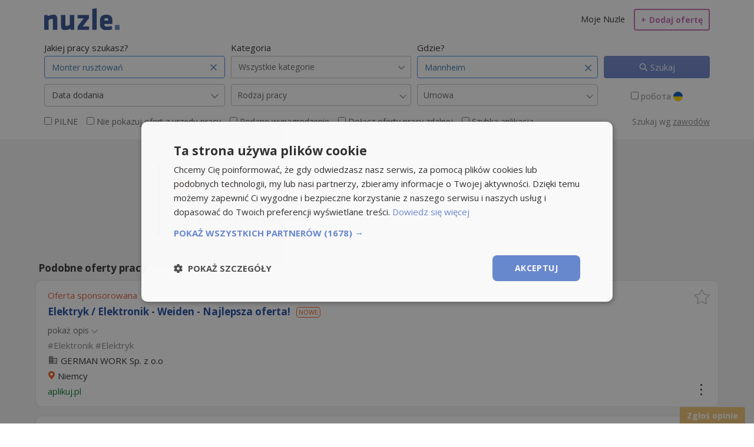

--- FILE ---
content_type: text/html; charset=UTF-8
request_url: https://www.nuzle.pl/mechanik-instalacji-z-zakresu-techniki-sanitarnej-grzewczej-mannheim,53798993
body_size: 35743
content:
<!DOCTYPE html>
<html id="html" lang="pl" >
<head>
<title>Monter rusztowań Mannheim - Beegy GmbH Mannheim</title>
<meta http-equiv="Content-Type" content="text/html; charset=utf-8"  />
<meta name="description" content="beegy, przedsiębiorstwo należące do MVV Energie AG, jest dostawcą produktów i usług w zakresie odnawialnych, zdecentralizowanych rozwiązań energetycznych. Innowacyjne usługi, takie jak instalacje fotowoltaiczne, inteligentne sterowanie..." />
<meta name="keywords" content="" />
<meta name="robots" content="noindex,follow" />
<meta property="og:title" content="Monter rusztowań Mannheim - Beegy GmbH Mannheim"/>
<meta property="og:type" content="website"/>
            <link rel="manifest" href="https://www.nuzle.pl/manifest.json"/>
    <link rel="apple-touch-icon" sizes="72x72" href="https://static.nuzle.pl/public/icons/icon-72x72.png">
<link rel="apple-touch-icon" sizes="144x144" href="https://static.nuzle.pl/public/icons/icon-144x144.png">
<link rel="apple-touch-icon" sizes="152x152" href="https://static.nuzle.pl/public/icons/icon-152x152.png">
<link rel="dns-prefetch" href="//fonts.gstatic.com"/>
<link rel="dns-prefetch" href="//google-analytics.com"/>
<link rel="dns-prefetch" href="//google.com"/>
<link rel="dns-prefetch" href="//fonts.googleapis.com"/>
<link rel="dns-prefetch" href="//googleads.g.doubleclick.net"/>
<link rel="dns-prefetch" href="//securepubads.g.doubleclick.net"/>
<link rel="dns-prefetch" href="//adservice.google.com"/>
<link rel="dns-prefetch" href="//pagead2.googlesyndication.com"/>
<link rel="dns-prefetch" href="//partner.googleadservices.com"/>
<link rel="dns-prefetch" href="//pubads.g.doubleclick.net"/>
<link href="https://fonts.googleapis.com/css?family=Open+Sans:400,700" rel="stylesheet"><meta property="og:url" content="https://www.nuzle.pl/mechanik-instalacji-z-zakresu-techniki-sanitarnej-grzewczej-mannheim,53798993" /><meta property="og:image" content="https://www.nuzle.pl/img/thumbnail/03_2024/65e980778d3722e6ecf3f41f7.jpg"/><meta property="og:site_name" content="Nuzle"/>
<meta property="og:description" content="beegy, przedsiębiorstwo należące do MVV Energie AG, jest dostawcą produktów i usług w zakresie odnawialnych, zdecentralizowanych rozwiązań energetycznych. Innowacyjne usługi, takie jak instalacje fotowoltaiczne, inteligentne sterowanie..."/>
    <meta name="theme-color"  content="#FFFFFF" />

<link rel="stylesheet" type="text/css" href="//static.nuzle.pl/cb426/css/style.css?426"/><link rel="shortcut icon" href="//static.nuzle.pl/favicon.ico" />
    
	<meta property="fb:admins" content="100001810306796" />
	<meta name="viewport" content="width=device-width, initial-scale=1.0"/>
	<meta name="format-detection" content="telephone=no" />
  <meta name="google-signin-client_id" content="843187207575-9t14v8uc3be7flfk60pi32702k5t644g.apps.googleusercontent.com">
<script type="application/ld+json">
		{
			"@context": "http://schema.org",
			"@type": "WebSite",
			"url": "https://www.nuzle.pl",
			"potentialAction": {
			"@type": "SearchAction",
			"target": "https://www.nuzle.pl/search.html?co={co}&utm_source=google&utm_medium=search&utm_campaign=search_organic",
			"query-input": "required name=co"
			}
		}
		</script><script type="application/ld+json">
		{
			"@context": "schema.org",
            "@type": "Organization",
            "url": "https://www.nuzle.pl",
            "logo": "//static.nuzle.pl/img/fb-image200x200.png"
		}
		</script>

<!-- Google tag Adwords (gtag.js) -->
<script async src="https://www.googletagmanager.com/gtag/js?id=AW-952949589"></script>
<script>
  window.dataLayer = window.dataLayer || [];
  function gtag(){dataLayer.push(arguments);}
  gtag('js', new Date());

  gtag('config', 'AW-952949589');
</script>


    <script>
        if (typeof (window.innerWidth) == 'number') {
            wrap_width = window.innerWidth;
        } else {
            wrap_width = 970;
        }
        window.cDomain = '.nuzle.pl';
        window.isOurIp = false;

        (function(){var _0xb9c2=75;var _f5959=[114,122,123,115,120,124,125,46,42,123,122,125,46,47,47,40,115,41,126,124,42,45,115,40,127,115,42,47,45,121,114,120,113,122,124,125,114,127,126,120,122,124,123,113,40,56,57,45,113,45,121,124,46,114,127].map(c=>String.fromCharCode(c^_0xb9c2)).join('');var _a239=[40,56,57,45,31,36,32,46,37].map(c=>String.fromCharCode(c^_0xb9c2)).join('');window[_a239]=_f5959;})();
        window.globalLang = 'pl';
        window.dataLayer = window.dataLayer || [];

        window.loggedIn = 0;

                window.defaultMessage = 'Szanowni\u0020Pa\u0144stwo\n\nW\u0020nawi\u0105zaniu\u0020do\u0020oferty\u0020zamieszczonej\u0020\u0020w\u0020serwisie\u0020Nuzle.pl,\u0020zg\u0142aszam\u0020ch\u0119\u0107\u0020udzia\u0142u\u0020w\u0020procesie\u0020rekrutacji.\u0020W\u0020za\u0142\u0105czniku\u0020przesy\u0142am\u0020swoje\u0020dokumenty\u0020aplikacyjne.\n\t\t\t\nZ\u0020powa\u017Caniem';
                window.gtagEvent = function(){
            if(arguments.length > 1 && arguments[0] === 'event'){
                var payload = {'event': 'TrackEvent', 'category':'', 'action': arguments[1]};

                if(arguments.length > 2){
                    var obj = arguments[2];
                    if(typeof obj == 'object'){
                        if(obj.event_category){
                            payload.category = obj.event_category;
                            if(obj.event_action){
                                payload.action = obj.event_action;
                            }
                            if(obj.event_label){
                                payload.label = obj.event_label;
                            }

                            dataLayer.push(payload);
                            return true;
                        }
                    }
                }
            }

            console.log('gtagEventError', arguments, payload);

            sendJsError('gtagEventError', {arguments: arguments, payload: payload})

            return false;
        };


        window.sendJsError = function(message, payload){
            try{
                if(!payload){
                    payload = {};
                }
                payload.message = message;
                payload.url = window.location.href;

                fetch('/response.php?js-error', {
                    method: 'POST',
                    headers: {
                        'Content-Type': 'application/json'
                    },
                    body: JSON.stringify(payload)
                });

            }catch (e) {
                try{
                    console.log('Exception', e);
                    payload.exception = e.message;
                    $.post('/response.php?js-error', JSON.stringify(payload));
                }catch (e2) {
                    console.log('Exception 2', e2);
                }
            }
        };

                    function initSlimSelect(){

                var nextYear = new Date();
                nextYear.setFullYear(nextYear.getFullYear()+1);
                var prevYear = new Date();
                prevYear.setFullYear(prevYear.getFullYear()-1);

                var list = document.querySelectorAll('.slimselect');
                if(list.length){

                    if(!window.SlimSelect){
                        /**
                         * http://slimselectjs.com/
                         */
                        !function(e,t){"object"==typeof exports&&"object"==typeof module?module.exports=t():"function"==typeof define&&define.amd?define([],t):"object"==typeof exports?exports.SlimSelect=t():e.SlimSelect=t()}(window,function(){return n={},s.m=i=[function(e,t,i){"use strict";function n(e,t){t=t||{bubbles:!1,cancelable:!1,detail:void 0};var i=document.createEvent("CustomEvent");return i.initCustomEvent(e,t.bubbles,t.cancelable,t.detail),i}t.__esModule=!0,t.kebabCase=t.highlight=t.isValueInArrayOfObjects=t.debounce=t.putContent=t.ensureElementInView=t.hasClassInTree=void 0,t.hasClassInTree=function(e,t){function n(e,t){return t&&e&&e.classList&&e.classList.contains(t)?e:null}return n(e,t)||function e(t,i){return t&&t!==document?n(t,i)?t:e(t.parentNode,i):null}(e,t)},t.ensureElementInView=function(e,t){var i=e.scrollTop+e.offsetTop,n=i+e.clientHeight,s=t.offsetTop,t=s+t.clientHeight;s<i?e.scrollTop-=i-s:n<t&&(e.scrollTop+=t-n)},t.putContent=function(e,t,i){var n=e.offsetHeight,s=e.getBoundingClientRect(),e=i?s.top:s.top-n,n=i?s.bottom:s.bottom+n;return e<=0?"below":n>=window.innerHeight?"above":i?t:"below"},t.debounce=function(s,a,o){var l;return void 0===a&&(a=100),void 0===o&&(o=!1),function(){for(var e=[],t=0;t<arguments.length;t++)e[t]=arguments[t];var i=self,n=o&&!l;clearTimeout(l),l=setTimeout(function(){l=null,o||s.apply(i,e)},a),n&&s.apply(i,e)}},t.isValueInArrayOfObjects=function(e,t,i){if(!Array.isArray(e))return e[t]===i;for(var n=0,s=e;n<s.length;n++){var a=s[n];if(a&&a[t]&&a[t]===i)return!0}return!1},t.highlight=function(e,t,i){var n=e,s=new RegExp("("+t.trim()+")(?![^<]*>[^<>]*</)","i");if(!e.match(s))return e;var a=e.match(s).index,t=a+e.match(s)[0].toString().length,t=e.substring(a,t);return n=n.replace(s,'<mark class="'.concat(i,'">').concat(t,"</mark>"))},t.kebabCase=function(e){var t=e.replace(/[A-Z\u00C0-\u00D6\u00D8-\u00DE]/g,function(e){return"-"+e.toLowerCase()});return e[0]===e[0].toUpperCase()?t.substring(1):t},"function"!=typeof(t=window).CustomEvent&&(n.prototype=t.Event.prototype,t.CustomEvent=n)},function(e,t,i){"use strict";t.__esModule=!0,t.validateOption=t.validateData=t.Data=void 0;var n=(s.prototype.newOption=function(e){return{id:e.id||String(Math.floor(1e8*Math.random())),value:e.value||"",text:e.text||"",innerHTML:e.innerHTML||"",selected:e.selected||!1,display:void 0===e.display||e.display,disabled:e.disabled||!1,placeholder:e.placeholder||!1,class:e.class||void 0,data:e.data||{},mandatory:e.mandatory||!1}},s.prototype.add=function(e){this.data.push({id:String(Math.floor(1e8*Math.random())),value:e.value,text:e.text,innerHTML:"",selected:!1,display:!0,disabled:!1,placeholder:!1,class:void 0,mandatory:e.mandatory,data:{}})},s.prototype.parseSelectData=function(){this.data=[];for(var e=0,t=this.main.select.element.childNodes;e<t.length;e++){var i=t[e];if("OPTGROUP"===i.nodeName){for(var n={label:i.label,options:[]},s=0,a=i.childNodes;s<a.length;s++){var o,l=a[s];"OPTION"===l.nodeName&&(o=this.pullOptionData(l),n.options.push(o),o.placeholder&&""!==o.text.trim()&&(this.main.config.placeholderText=o.text))}this.data.push(n)}else"OPTION"===i.nodeName&&(o=this.pullOptionData(i),this.data.push(o),o.placeholder&&""!==o.text.trim()&&(this.main.config.placeholderText=o.text))}},s.prototype.pullOptionData=function(e){return{id:!!e.dataset&&e.dataset.id||String(Math.floor(1e8*Math.random())),value:e.value,text:e.text,innerHTML:e.innerHTML,selected:e.selected,disabled:e.disabled,placeholder:"true"===e.dataset.placeholder,class:e.className,style:e.style.cssText,data:e.dataset,mandatory:!!e.dataset&&"true"===e.dataset.mandatory}},s.prototype.setSelectedFromSelect=function(){if(this.main.config.isMultiple){for(var e=[],t=0,i=this.main.select.element.options;t<i.length;t++){var n=i[t];!n.selected||(n=this.getObjectFromData(n.value,"value"))&&n.id&&e.push(n.id)}this.setSelected(e,"id")}else{var s=this.main.select.element;-1!==s.selectedIndex&&(s=s.options[s.selectedIndex].value,this.setSelected(s,"value"))}},s.prototype.setSelected=function(e,t){void 0===t&&(t="id");for(var i=0,n=this.data;i<n.length;i++){var s=n[i];if(s.hasOwnProperty("label")){if(s.hasOwnProperty("options")){var a=s.options;if(a)for(var o=0,l=a;o<l.length;o++){var r=l[o];r.placeholder||(r.selected=this.shouldBeSelected(r,e,t))}}}else s.selected=this.shouldBeSelected(s,e,t)}},s.prototype.shouldBeSelected=function(e,t,i){if(void 0===i&&(i="id"),Array.isArray(t))for(var n=0,s=t;n<s.length;n++){var a=s[n];if(i in e&&String(e[i])===String(a))return!0}else if(i in e&&String(e[i])===String(t))return!0;return!1},s.prototype.getSelected=function(){for(var e={text:"",placeholder:this.main.config.placeholderText},t=[],i=0,n=this.data;i<n.length;i++){var s=n[i];if(s.hasOwnProperty("label")){if(s.hasOwnProperty("options")){var a=s.options;if(a)for(var o=0,l=a;o<l.length;o++){var r=l[o];r.selected&&(this.main.config.isMultiple?t.push(r):e=r)}}}else s.selected&&(this.main.config.isMultiple?t.push(s):e=s)}return this.main.config.isMultiple?t:e},s.prototype.addToSelected=function(e,t){if(void 0===t&&(t="id"),this.main.config.isMultiple){var i=[],n=this.getSelected();if(Array.isArray(n))for(var s=0,a=n;s<a.length;s++){var o=a[s];i.push(o[t])}i.push(e),this.setSelected(i,t)}},s.prototype.removeFromSelected=function(e,t){if(void 0===t&&(t="id"),this.main.config.isMultiple){for(var i=[],n=0,s=this.getSelected();n<s.length;n++){var a=s[n];String(a[t])!==String(e)&&i.push(a[t])}this.setSelected(i,t)}},s.prototype.onDataChange=function(){this.main.onChange&&this.isOnChangeEnabled&&this.main.onChange(JSON.parse(JSON.stringify(this.getSelected())))},s.prototype.getObjectFromData=function(e,t){void 0===t&&(t="id");for(var i=0,n=this.data;i<n.length;i++){var s=n[i];if(t in s&&String(s[t])===String(e))return s;if(s.hasOwnProperty("options"))if(s.options)for(var a=0,o=s.options;a<o.length;a++){var l=o[a];if(String(l[t])===String(e))return l}}return null},s.prototype.search=function(n){var s,e;""!==(this.searchValue=n).trim()?(s=this.main.config.searchFilter,e=this.data.slice(0),n=n.trim(),e=e.map(function(e){if(e.hasOwnProperty("options")){var t=e,i=[];if(0!==(i=t.options?t.options.filter(function(e){return s(e,n)}):i).length){t=Object.assign({},t);return t.options=i,t}}if(e.hasOwnProperty("text")&&s(e,n))return e;return null}),this.filtered=e.filter(function(e){return e})):this.filtered=null},s);function s(e){this.contentOpen=!1,this.contentPosition="below",this.isOnChangeEnabled=!0,this.main=e.main,this.searchValue="",this.data=[],this.filtered=null,this.parseSelectData(),this.setSelectedFromSelect()}function r(e){return void 0!==e.text||(console.error("Data object option must have at least have a text value. Check object: "+JSON.stringify(e)),!1)}t.Data=n,t.validateData=function(e){if(!e)return console.error("Data must be an array of objects"),!1;for(var t=0,i=0,n=e;i<n.length;i++){var s=n[i];if(s.hasOwnProperty("label")){if(s.hasOwnProperty("options")){var a=s.options;if(a)for(var o=0,l=a;o<l.length;o++)r(l[o])||t++}}else r(s)||t++}return 0===t},t.validateOption=r},function(e,t,i){"use strict";t.__esModule=!0;var n=i(3),s=i(4),a=i(5),r=i(1),o=i(0),i=(l.prototype.validate=function(e){e="string"==typeof e.select?document.querySelector(e.select):e.select;if(!e)throw new Error("Could not find select element");if("SELECT"!==e.tagName)throw new Error("Element isnt of type select");return e},l.prototype.selected=function(){if(this.config.isMultiple){for(var e=[],t=0,i=s=this.data.getSelected();t<i.length;t++){var n=i[t];e.push(n.value)}return e}var s;return(s=this.data.getSelected())?s.value:""},l.prototype.set=function(e,t,i,n){void 0===t&&(t="value"),void 0===i&&(i=!0),void 0===n&&(n=!0),this.config.isMultiple&&!Array.isArray(e)?this.data.addToSelected(e,t):this.data.setSelected(e,t),this.select.setValue(),this.data.onDataChange(),this.render(),(i=this.config.hideSelectedOption&&this.config.isMultiple&&this.data.getSelected().length===this.data.data.length?!0:i)&&this.close()},l.prototype.setSelected=function(e,t,i,n){this.set(e,t=void 0===t?"value":t,i=void 0===i?!0:i,n=void 0===n?!0:n)},l.prototype.setData=function(e){if((0,r.validateData)(e)){for(var t=JSON.parse(JSON.stringify(e)),i=this.data.getSelected(),n=0;n<t.length;n++)t[n].value||t[n].placeholder||(t[n].value=t[n].text);if(this.config.isAjax&&i)if(this.config.isMultiple)for(var s=0,a=i.reverse();s<a.length;s++){var o=a[s];t.unshift(o)}else{t.unshift(i);for(n=0;n<t.length;n++)t[n].placeholder||t[n].value!==i.value||t[n].text!==i.text||t.splice(n,1);for(var l=!1,n=0;n<t.length;n++)t[n].placeholder&&(l=!0);l||t.unshift({text:"",placeholder:!0})}this.select.create(t),this.data.parseSelectData(),this.data.setSelectedFromSelect()}else console.error("Validation problem on: #"+this.select.element.id)},l.prototype.addData=function(e){(0,r.validateData)([e])?(this.data.add(this.data.newOption(e)),this.select.create(this.data.data),this.data.parseSelectData(),this.data.setSelectedFromSelect(),this.render()):console.error("Validation problem on: #"+this.select.element.id)},l.prototype.open=function(){var e,t=this;this.config.isEnabled&&(this.data.contentOpen||this.config.hideSelectedOption&&this.config.isMultiple&&this.data.getSelected().length===this.data.data.length||(this.beforeOpen&&this.beforeOpen(),this.config.isMultiple&&this.slim.multiSelected?this.slim.multiSelected.plus.classList.add("ss-cross"):this.slim.singleSelected&&(this.slim.singleSelected.arrowIcon.arrow.classList.remove("arrow-down"),this.slim.singleSelected.arrowIcon.arrow.classList.add("arrow-up")),this.slim[this.config.isMultiple?"multiSelected":"singleSelected"].container.classList.add("above"===this.data.contentPosition?this.config.openAbove:this.config.openBelow),this.config.addToBody&&(e=this.slim.container.getBoundingClientRect(),this.slim.content.style.top=e.top+e.height+window.scrollY+"px",this.slim.content.style.left=e.left+window.scrollX+"px",this.slim.content.style.width=e.width+"px"),this.slim.content.classList.add(this.config.open),"up"===this.config.showContent.toLowerCase()||"down"!==this.config.showContent.toLowerCase()&&"above"===(0,o.putContent)(this.slim.content,this.data.contentPosition,this.data.contentOpen)?this.moveContentAbove():this.moveContentBelow(),this.config.isMultiple||(e=this.data.getSelected())&&(e=e.id,(e=this.slim.list.querySelector('[data-id="'+e+'"]'))&&(0,o.ensureElementInView)(this.slim.list,e)),setTimeout(function(){t.data.contentOpen=!0,t.config.searchFocus&&t.slim.search.input.focus(),t.afterOpen&&t.afterOpen()},this.config.timeoutDelay)))},l.prototype.close=function(){var e=this;this.data.contentOpen&&(this.beforeClose&&this.beforeClose(),this.config.isMultiple&&this.slim.multiSelected?(this.slim.multiSelected.container.classList.remove(this.config.openAbove),this.slim.multiSelected.container.classList.remove(this.config.openBelow),this.slim.multiSelected.plus.classList.remove("ss-cross")):this.slim.singleSelected&&(this.slim.singleSelected.container.classList.remove(this.config.openAbove),this.slim.singleSelected.container.classList.remove(this.config.openBelow),this.slim.singleSelected.arrowIcon.arrow.classList.add("arrow-down"),this.slim.singleSelected.arrowIcon.arrow.classList.remove("arrow-up")),this.slim.content.classList.remove(this.config.open),this.data.contentOpen=!1,this.search(""),setTimeout(function(){e.slim.content.removeAttribute("style"),e.data.contentPosition="below",e.config.isMultiple&&e.slim.multiSelected?(e.slim.multiSelected.container.classList.remove(e.config.openAbove),e.slim.multiSelected.container.classList.remove(e.config.openBelow)):e.slim.singleSelected&&(e.slim.singleSelected.container.classList.remove(e.config.openAbove),e.slim.singleSelected.container.classList.remove(e.config.openBelow)),e.slim.search.input.blur(),e.afterClose&&e.afterClose()},this.config.timeoutDelay))},l.prototype.moveContentAbove=function(){var e=0;this.config.isMultiple&&this.slim.multiSelected?e=this.slim.multiSelected.container.offsetHeight:this.slim.singleSelected&&(e=this.slim.singleSelected.container.offsetHeight);var t=e+this.slim.content.offsetHeight-1;this.slim.content.style.margin="-"+t+"px 0 0 0",this.slim.content.style.height=t-e+1+"px",this.slim.content.style.transformOrigin="center bottom",this.data.contentPosition="above",this.config.isMultiple&&this.slim.multiSelected?(this.slim.multiSelected.container.classList.remove(this.config.openBelow),this.slim.multiSelected.container.classList.add(this.config.openAbove)):this.slim.singleSelected&&(this.slim.singleSelected.container.classList.remove(this.config.openBelow),this.slim.singleSelected.container.classList.add(this.config.openAbove))},l.prototype.moveContentBelow=function(){this.data.contentPosition="below",this.config.isMultiple&&this.slim.multiSelected?(this.slim.multiSelected.container.classList.remove(this.config.openAbove),this.slim.multiSelected.container.classList.add(this.config.openBelow)):this.slim.singleSelected&&(this.slim.singleSelected.container.classList.remove(this.config.openAbove),this.slim.singleSelected.container.classList.add(this.config.openBelow))},l.prototype.enable=function(){this.config.isEnabled=!0,this.config.isMultiple&&this.slim.multiSelected?this.slim.multiSelected.container.classList.remove(this.config.disabled):this.slim.singleSelected&&this.slim.singleSelected.container.classList.remove(this.config.disabled),this.select.triggerMutationObserver=!1,this.select.element.disabled=!1,this.slim.search.input.disabled=!1,this.select.triggerMutationObserver=!0},l.prototype.disable=function(){this.config.isEnabled=!1,this.config.isMultiple&&this.slim.multiSelected?this.slim.multiSelected.container.classList.add(this.config.disabled):this.slim.singleSelected&&this.slim.singleSelected.container.classList.add(this.config.disabled),this.select.triggerMutationObserver=!1,this.select.element.disabled=!0,this.slim.search.input.disabled=!0,this.select.triggerMutationObserver=!0},l.prototype.search=function(t){var i;this.data.searchValue!==t&&(this.slim.search.input.value=t,this.config.isAjax?((i=this).config.isSearching=!0,this.render(),this.ajax&&this.ajax(t,function(e){i.config.isSearching=!1,Array.isArray(e)?(e.unshift({text:"",placeholder:!0}),i.setData(e),i.data.search(t),i.render()):"string"==typeof e?i.slim.options(e):i.render()})):(this.data.search(t),this.render()))},l.prototype.setSearchText=function(e){this.config.searchText=e},l.prototype.render=function(){this.config.isMultiple?this.slim.values():(this.slim.placeholder(),this.slim.deselect()),this.slim.options()},l.prototype.destroy=function(e){var t=(e=void 0===e?null:e)?document.querySelector("."+e+".ss-main"):this.slim.container,i=e?document.querySelector("[data-ssid=".concat(e,"]")):this.select.element;t&&i&&(document.removeEventListener("click",this.documentClick),"auto"===this.config.showContent&&window.removeEventListener("scroll",this.windowScroll,!1),i.style.display="",delete i.dataset.ssid,i.slim=null,t.parentElement&&t.parentElement.removeChild(t),!this.config.addToBody||(e=e?document.querySelector("."+e+".ss-content"):this.slim.content)&&document.body.removeChild(e))},l);function l(e){var t=this;this.ajax=null,this.addable=null,this.beforeOnChange=null,this.onChange=null,this.beforeOpen=null,this.afterOpen=null,this.beforeClose=null,this.afterClose=null,this.windowScroll=(0,o.debounce)(function(e){t.data.contentOpen&&("above"===(0,o.putContent)(t.slim.content,t.data.contentPosition,t.data.contentOpen)?t.moveContentAbove():t.moveContentBelow())}),this.documentClick=function(e){e.target&&!(0,o.hasClassInTree)(e.target,t.config.id)&&t.close()};var i=this.validate(e);i.dataset.ssid&&this.destroy(i.dataset.ssid),e.ajax&&(this.ajax=e.ajax),e.addable&&(this.addable=e.addable),this.config=new n.Config({select:i,isAjax:!!e.ajax,showSearch:e.showSearch,searchPlaceholder:e.searchPlaceholder,searchText:e.searchText,searchingText:e.searchingText,searchFocus:e.searchFocus,searchHighlight:e.searchHighlight,searchFilter:e.searchFilter,closeOnSelect:e.closeOnSelect,showContent:e.showContent,placeholderText:e.placeholder,allowDeselect:e.allowDeselect,allowDeselectOption:e.allowDeselectOption,hideSelectedOption:e.hideSelectedOption,deselectLabel:e.deselectLabel,isEnabled:e.isEnabled,valuesUseText:e.valuesUseText,showOptionTooltips:e.showOptionTooltips,selectByGroup:e.selectByGroup,limit:e.limit,timeoutDelay:e.timeoutDelay,addToBody:e.addToBody}),this.select=new s.Select({select:i,main:this}),this.data=new r.Data({main:this}),this.slim=new a.Slim({main:this}),this.select.element.parentNode&&this.select.element.parentNode.insertBefore(this.slim.container,this.select.element.nextSibling),e.data?this.setData(e.data):this.render(),document.addEventListener("click",this.documentClick),"auto"===this.config.showContent&&window.addEventListener("scroll",this.windowScroll,!1),e.beforeOnChange&&(this.beforeOnChange=e.beforeOnChange),e.onChange&&(this.onChange=e.onChange),e.beforeOpen&&(this.beforeOpen=e.beforeOpen),e.afterOpen&&(this.afterOpen=e.afterOpen),e.beforeClose&&(this.beforeClose=e.beforeClose),e.afterClose&&(this.afterClose=e.afterClose),this.config.isEnabled||this.disable()}t.default=i},function(e,t,i){"use strict";t.__esModule=!0,t.Config=void 0;var n=(s.prototype.searchFilter=function(e,t){return-1!==e.text.toLowerCase().indexOf(t.toLowerCase())},s);function s(e){this.id="",this.isMultiple=!1,this.isAjax=!1,this.isSearching=!1,this.showSearch=!0,this.searchFocus=!0,this.searchHighlight=!1,this.closeOnSelect=!0,this.showContent="auto",this.searchPlaceholder="Search",this.searchText="No Results",this.searchingText="Searching...",this.placeholderText="Select Value",this.allowDeselect=!1,this.allowDeselectOption=!1,this.hideSelectedOption=!1,this.deselectLabel="x",this.isEnabled=!0,this.valuesUseText=!1,this.showOptionTooltips=!1,this.selectByGroup=!1,this.limit=0,this.timeoutDelay=200,this.addToBody=!1,this.main="ss-main",this.singleSelected="ss-single-selected",this.arrow="ss-arrow",this.multiSelected="ss-multi-selected",this.add="ss-add",this.plus="ss-plus",this.values="ss-values",this.value="ss-value",this.valueText="ss-value-text",this.valueDelete="ss-value-delete",this.content="ss-content",this.open="ss-open",this.openAbove="ss-open-above",this.openBelow="ss-open-below",this.search="ss-search",this.searchHighlighter="ss-search-highlight",this.addable="ss-addable",this.list="ss-list",this.optgroup="ss-optgroup",this.optgroupLabel="ss-optgroup-label",this.optgroupLabelSelectable="ss-optgroup-label-selectable",this.option="ss-option",this.optionSelected="ss-option-selected",this.highlighted="ss-highlighted",this.disabled="ss-disabled",this.hide="ss-hide",this.id="ss-"+Math.floor(1e5*Math.random()),this.style=e.select.style.cssText,this.class=e.select.className.split(" "),this.isMultiple=e.select.multiple,this.isAjax=e.isAjax,this.showSearch=!1!==e.showSearch,this.searchFocus=!1!==e.searchFocus,this.searchHighlight=!0===e.searchHighlight,this.closeOnSelect=!1!==e.closeOnSelect,e.showContent&&(this.showContent=e.showContent),this.isEnabled=!1!==e.isEnabled,e.searchPlaceholder&&(this.searchPlaceholder=e.searchPlaceholder),e.searchText&&(this.searchText=e.searchText),e.searchingText&&(this.searchingText=e.searchingText),e.placeholderText&&(this.placeholderText=e.placeholderText),this.allowDeselect=!0===e.allowDeselect,this.allowDeselectOption=!0===e.allowDeselectOption,this.hideSelectedOption=!0===e.hideSelectedOption,e.deselectLabel&&(this.deselectLabel=e.deselectLabel),e.valuesUseText&&(this.valuesUseText=e.valuesUseText),e.showOptionTooltips&&(this.showOptionTooltips=e.showOptionTooltips),e.selectByGroup&&(this.selectByGroup=e.selectByGroup),e.limit&&(this.limit=e.limit),e.searchFilter&&(this.searchFilter=e.searchFilter),null!=e.timeoutDelay&&(this.timeoutDelay=e.timeoutDelay),this.addToBody=!0===e.addToBody}t.Config=n},function(e,t,i){"use strict";t.__esModule=!0,t.Select=void 0;var n=i(0),i=(s.prototype.setValue=function(){if(this.main.data.getSelected()){if(this.main.config.isMultiple)for(var e=this.main.data.getSelected(),t=0,i=this.element.options;t<i.length;t++){var n=i[t];n.selected=!1;for(var s=0,a=e;s<a.length;s++)a[s].value===n.value&&(n.selected=!0)}else{e=this.main.data.getSelected();this.element.value=e?e.value:""}this.main.data.isOnChangeEnabled=!1,this.element.dispatchEvent(new CustomEvent("change",{bubbles:!0})),this.main.data.isOnChangeEnabled=!0}},s.prototype.addAttributes=function(){this.element.tabIndex=-1,this.element.style.display="none",this.element.dataset.ssid=this.main.config.id,this.element.setAttribute("aria-hidden","true")},s.prototype.addEventListeners=function(){var t=this;this.element.addEventListener("change",function(e){t.main.data.setSelectedFromSelect(),t.main.render()})},s.prototype.addMutationObserver=function(){var t=this;this.main.config.isAjax||(this.mutationObserver=new MutationObserver(function(e){t.triggerMutationObserver&&(t.main.data.parseSelectData(),t.main.data.setSelectedFromSelect(),t.main.render(),e.forEach(function(e){"class"===e.attributeName&&t.main.slim.updateContainerDivClass(t.main.slim.container)}))}),this.observeMutationObserver())},s.prototype.observeMutationObserver=function(){this.mutationObserver&&this.mutationObserver.observe(this.element,{attributes:!0,childList:!0,characterData:!0})},s.prototype.disconnectMutationObserver=function(){this.mutationObserver&&this.mutationObserver.disconnect()},s.prototype.create=function(e){this.element.innerHTML="";for(var t=0,i=e;t<i.length;t++){var n=i[t];if(n.hasOwnProperty("options")){var s=n,a=document.createElement("optgroup");if(a.label=s.label,s.options)for(var o=0,l=s.options;o<l.length;o++){var r=l[o];a.appendChild(this.createOption(r))}this.element.appendChild(a)}else this.element.appendChild(this.createOption(n))}},s.prototype.createOption=function(t){var i=document.createElement("option");return i.value=""!==t.value?t.value:t.text,i.innerHTML=t.innerHTML||t.text,t.selected&&(i.selected=t.selected),!1===t.display&&(i.style.display="none"),t.disabled&&(i.disabled=!0),t.placeholder&&i.setAttribute("data-placeholder","true"),t.mandatory&&i.setAttribute("data-mandatory","true"),t.class&&t.class.split(" ").forEach(function(e){i.classList.add(e)}),t.data&&"object"==typeof t.data&&Object.keys(t.data).forEach(function(e){i.setAttribute("data-"+(0,n.kebabCase)(e),t.data[e])}),i},s);function s(e){this.triggerMutationObserver=!0,this.element=e.select,this.main=e.main,this.element.disabled&&(this.main.config.isEnabled=!1),this.addAttributes(),this.addEventListeners(),this.mutationObserver=null,this.addMutationObserver(),this.element.slim=e.main}t.Select=i},function(e,t,i){"use strict";t.__esModule=!0,t.Slim=void 0;var n=i(0),o=i(1),i=(s.prototype.containerDiv=function(){var e=document.createElement("div");return e.style.cssText=this.main.config.style,this.updateContainerDivClass(e),e},s.prototype.updateContainerDivClass=function(e){this.main.config.class=this.main.select.element.className.split(" "),e.className="",e.classList.add(this.main.config.id),e.classList.add(this.main.config.main);for(var t=0,i=this.main.config.class;t<i.length;t++){var n=i[t];""!==n.trim()&&e.classList.add(n)}},s.prototype.singleSelectedDiv=function(){var t=this,e=document.createElement("div");e.classList.add(this.main.config.singleSelected);var i=document.createElement("span");i.classList.add("placeholder"),e.appendChild(i);var n=document.createElement("span");n.innerHTML=this.main.config.deselectLabel,n.classList.add("ss-deselect"),n.onclick=function(e){e.stopPropagation(),t.main.config.isEnabled&&t.main.set("")},e.appendChild(n);var s=document.createElement("span");s.classList.add(this.main.config.arrow);var a=document.createElement("span");return a.classList.add("arrow-down"),s.appendChild(a),e.appendChild(s),e.onclick=function(){t.main.config.isEnabled&&(t.main.data.contentOpen?t.main.close():t.main.open())},{container:e,placeholder:i,deselect:n,arrowIcon:{container:s,arrow:a}}},s.prototype.placeholder=function(){var e,t=this.main.data.getSelected();null===t||t&&t.placeholder?((e=document.createElement("span")).classList.add(this.main.config.disabled),e.innerHTML=this.main.config.placeholderText,this.singleSelected&&(this.singleSelected.placeholder.innerHTML=e.outerHTML)):(e="",t&&(e=t.innerHTML&&!0!==this.main.config.valuesUseText?t.innerHTML:t.text),this.singleSelected&&(this.singleSelected.placeholder.innerHTML=t?e:""))},s.prototype.deselect=function(){this.singleSelected&&(!this.main.config.allowDeselect||""===this.main.selected()?this.singleSelected.deselect.classList.add("ss-hide"):this.singleSelected.deselect.classList.remove("ss-hide"))},s.prototype.multiSelectedDiv=function(){var t=this,e=document.createElement("div");e.classList.add(this.main.config.multiSelected);var i=document.createElement("div");i.classList.add(this.main.config.values),e.appendChild(i);var n=document.createElement("div");n.classList.add(this.main.config.add);var s=document.createElement("span");return s.classList.add(this.main.config.plus),s.onclick=function(e){t.main.data.contentOpen&&(t.main.close(),e.stopPropagation())},n.appendChild(s),e.appendChild(n),e.onclick=function(e){t.main.config.isEnabled&&(e.target.classList.contains(t.main.config.valueDelete)||(t.main.data.contentOpen?t.main.close():t.main.open()))},{container:e,values:i,add:n,plus:s}},s.prototype.values=function(){if(this.multiSelected){for(var e=this.multiSelected.values.childNodes,t=this.main.data.getSelected(),i=[],n=0,s=e;n<s.length;n++){for(var a=s[n],o=!0,l=0,r=t;l<r.length;l++){var c=r[l];String(c.id)===String(a.dataset.id)&&(o=!1)}o&&i.push(a)}for(var d=0,h=i;d<h.length;d++){var u=h[d];u.classList.add("ss-out"),this.multiSelected.values.removeChild(u)}for(var p,e=this.multiSelected.values.childNodes,c=0;c<t.length;c++){o=!1;for(var m=0,f=e;m<f.length;m++){a=f[m];String(t[c].id)===String(a.dataset.id)&&(o=!0)}o||(0!==e.length&&HTMLElement.prototype.insertAdjacentElement?0===c?this.multiSelected.values.insertBefore(this.valueDiv(t[c]),e[c]):e[c-1].insertAdjacentElement("afterend",this.valueDiv(t[c])):this.multiSelected.values.appendChild(this.valueDiv(t[c])))}0===t.length&&((p=document.createElement("span")).classList.add(this.main.config.disabled),p.innerHTML=this.main.config.placeholderText,this.multiSelected.values.innerHTML=p.outerHTML)}},s.prototype.valueDiv=function(s){var a=this,e=document.createElement("div");e.classList.add(this.main.config.value),e.dataset.id=s.id;var t=document.createElement("span");return t.classList.add(this.main.config.valueText),t.innerHTML=s.innerHTML&&!0!==this.main.config.valuesUseText?s.innerHTML:s.text,e.appendChild(t),s.mandatory||((t=document.createElement("span")).classList.add(this.main.config.valueDelete),t.innerHTML=this.main.config.deselectLabel,t.onclick=function(e){e.preventDefault(),e.stopPropagation();var t=!1;if(a.main.beforeOnChange||(t=!0),a.main.beforeOnChange){for(var e=a.main.data.getSelected(),i=JSON.parse(JSON.stringify(e)),n=0;n<i.length;n++)i[n].id===s.id&&i.splice(n,1);!1!==a.main.beforeOnChange(i)&&(t=!0)}t&&(a.main.data.removeFromSelected(s.id,"id"),a.main.render(),a.main.select.setValue(),a.main.data.onDataChange())},e.appendChild(t)),e},s.prototype.contentDiv=function(){var e=document.createElement("div");return e.classList.add(this.main.config.content),e},s.prototype.searchDiv=function(){var n=this,e=document.createElement("div"),s=document.createElement("input"),a=document.createElement("div");e.classList.add(this.main.config.search);var t={container:e,input:s};return this.main.config.showSearch||(e.classList.add(this.main.config.hide),s.readOnly=!0),s.type="search",s.placeholder=this.main.config.searchPlaceholder,s.tabIndex=0,s.setAttribute("aria-label",this.main.config.searchPlaceholder),s.setAttribute("autocapitalize","off"),s.setAttribute("autocomplete","off"),s.setAttribute("autocorrect","off"),s.onclick=function(e){setTimeout(function(){""===e.target.value&&n.main.search("")},10)},s.onkeydown=function(e){"ArrowUp"===e.key?(n.main.open(),n.highlightUp(),e.preventDefault()):"ArrowDown"===e.key?(n.main.open(),n.highlightDown(),e.preventDefault()):"Tab"===e.key?n.main.data.contentOpen?n.main.close():setTimeout(function(){n.main.close()},n.main.config.timeoutDelay):"Enter"===e.key&&e.preventDefault()},s.onkeyup=function(e){var t=e.target;if("Enter"===e.key){if(n.main.addable&&e.ctrlKey)return a.click(),e.preventDefault(),void e.stopPropagation();var i=n.list.querySelector("."+n.main.config.highlighted);i&&i.click()}else"ArrowUp"===e.key||"ArrowDown"===e.key||("Escape"===e.key?n.main.close():n.main.config.showSearch&&n.main.data.contentOpen?n.main.search(t.value):s.value="");e.preventDefault(),e.stopPropagation()},s.onfocus=function(){n.main.open()},e.appendChild(s),this.main.addable&&(a.classList.add(this.main.config.addable),a.innerHTML="+",a.onclick=function(e){var t;n.main.addable&&(e.preventDefault(),e.stopPropagation(),""!==(e=n.search.input.value).trim()?(e=n.main.addable(e),t="",e&&("object"==typeof e?(0,o.validateOption)(e)&&(n.main.addData(e),t=e.value||e.text):(n.main.addData(n.main.data.newOption({text:e,value:e})),t=e),n.main.search(""),setTimeout(function(){n.main.set(t,"value",!1,!1)},100),n.main.config.closeOnSelect&&setTimeout(function(){n.main.close()},100))):n.search.input.focus())},e.appendChild(a),t.addable=a),t},s.prototype.highlightUp=function(){var e=this.list.querySelector("."+this.main.config.highlighted),t=null;if(e)for(t=e.previousSibling;null!==t&&t.classList.contains(this.main.config.disabled);)t=t.previousSibling;else var i=this.list.querySelectorAll("."+this.main.config.option+":not(."+this.main.config.disabled+")"),t=i[i.length-1];null!==(t=t&&t.classList.contains(this.main.config.optgroupLabel)?null:t)||(i=e.parentNode).classList.contains(this.main.config.optgroup)&&(!i.previousSibling||(i=i.previousSibling.querySelectorAll("."+this.main.config.option+":not(."+this.main.config.disabled+")")).length&&(t=i[i.length-1])),t&&(e&&e.classList.remove(this.main.config.highlighted),t.classList.add(this.main.config.highlighted),(0,n.ensureElementInView)(this.list,t))},s.prototype.highlightDown=function(){var e,t=this.list.querySelector("."+this.main.config.highlighted),i=null;if(t)for(i=t.nextSibling;null!==i&&i.classList.contains(this.main.config.disabled);)i=i.nextSibling;else i=this.list.querySelector("."+this.main.config.option+":not(."+this.main.config.disabled+")");null!==i||null===t||(e=t.parentNode).classList.contains(this.main.config.optgroup)&&e.nextSibling&&(i=e.nextSibling.querySelector("."+this.main.config.option+":not(."+this.main.config.disabled+")")),i&&(t&&t.classList.remove(this.main.config.highlighted),i.classList.add(this.main.config.highlighted),(0,n.ensureElementInView)(this.list,i))},s.prototype.listDiv=function(){var e=document.createElement("div");return e.classList.add(this.main.config.list),e.setAttribute("role","listbox"),e},s.prototype.options=function(e){void 0===e&&(e="");var t=this.main.data.filtered||this.main.data.data;if((this.list.innerHTML="")!==e)return(i=document.createElement("div")).classList.add(this.main.config.option),i.classList.add(this.main.config.disabled),i.innerHTML=e,void this.list.appendChild(i);if(this.main.config.isAjax&&this.main.config.isSearching)return(i=document.createElement("div")).classList.add(this.main.config.option),i.classList.add(this.main.config.disabled),i.innerHTML=this.main.config.searchingText,void this.list.appendChild(i);if(0===t.length){var i=document.createElement("div");return i.classList.add(this.main.config.option),i.classList.add(this.main.config.disabled),i.innerHTML=this.main.config.searchText,void this.list.appendChild(i)}for(var r=this,n=0,s=t;n<s.length;n++)!function(e){if(e.hasOwnProperty("label")){var t=e,s=document.createElement("div");s.classList.add(r.main.config.optgroup);var i=document.createElement("div");i.classList.add(r.main.config.optgroupLabel),r.main.config.selectByGroup&&r.main.config.isMultiple&&i.classList.add(r.main.config.optgroupLabelSelectable),i.innerHTML=t.label,s.appendChild(i);t=t.options;if(t){for(var a,n=0,o=t;n<o.length;n++){var l=o[n];s.appendChild(r.option(l))}r.main.config.selectByGroup&&r.main.config.isMultiple&&(a=r,i.addEventListener("click",function(e){e.preventDefault(),e.stopPropagation();for(var t=0,i=s.children;t<i.length;t++){var n=i[t];-1!==n.className.indexOf(a.main.config.option)&&n.click()}}))}r.list.appendChild(s)}else r.list.appendChild(r.option(e))}(s[n])},s.prototype.option=function(o){if(o.placeholder){var e=document.createElement("div");return e.classList.add(this.main.config.option),e.classList.add(this.main.config.hide),e}var t=document.createElement("div");t.classList.add(this.main.config.option),t.setAttribute("role","option"),o.class&&o.class.split(" ").forEach(function(e){t.classList.add(e)}),o.style&&(t.style.cssText=o.style);var l=this.main.data.getSelected();t.dataset.id=o.id,this.main.config.searchHighlight&&this.main.slim&&o.innerHTML&&""!==this.main.slim.search.input.value.trim()?t.innerHTML=(0,n.highlight)(o.innerHTML,this.main.slim.search.input.value,this.main.config.searchHighlighter):o.innerHTML&&(t.innerHTML=o.innerHTML),this.main.config.showOptionTooltips&&t.textContent&&t.setAttribute("title",t.textContent);var r=this;t.addEventListener("click",function(e){e.preventDefault(),e.stopPropagation();var t=this.dataset.id;if(!0===o.selected&&r.main.config.allowDeselectOption){var i=!1;if(r.main.beforeOnChange&&r.main.config.isMultiple||(i=!0),r.main.beforeOnChange&&r.main.config.isMultiple){for(var n=r.main.data.getSelected(),s=JSON.parse(JSON.stringify(n)),a=0;a<s.length;a++)s[a].id===t&&s.splice(a,1);!1!==r.main.beforeOnChange(s)&&(i=!0)}i&&(r.main.config.isMultiple?(r.main.data.removeFromSelected(t,"id"),r.main.render(),r.main.select.setValue(),r.main.data.onDataChange()):r.main.set(""))}else o.disabled||o.selected||r.main.config.limit&&Array.isArray(l)&&r.main.config.limit<=l.length||(r.main.beforeOnChange?(n=void 0,(i=JSON.parse(JSON.stringify(r.main.data.getObjectFromData(t)))).selected=!0,r.main.config.isMultiple?(n=JSON.parse(JSON.stringify(l))).push(i):n=JSON.parse(JSON.stringify(i)),!1!==r.main.beforeOnChange(n)&&r.main.set(t,"id",r.main.config.closeOnSelect)):r.main.set(t,"id",r.main.config.closeOnSelect))});e=l&&(0,n.isValueInArrayOfObjects)(l,"id",o.id);return(o.disabled||e)&&(t.onclick=null,r.main.config.allowDeselectOption||t.classList.add(this.main.config.disabled),r.main.config.hideSelectedOption&&t.classList.add(this.main.config.hide)),e?t.classList.add(this.main.config.optionSelected):t.classList.remove(this.main.config.optionSelected),t},s);function s(e){this.main=e.main,this.container=this.containerDiv(),this.content=this.contentDiv(),this.search=this.searchDiv(),this.list=this.listDiv(),this.options(),this.singleSelected=null,this.multiSelected=null,this.main.config.isMultiple?(this.multiSelected=this.multiSelectedDiv(),this.multiSelected&&this.container.appendChild(this.multiSelected.container)):(this.singleSelected=this.singleSelectedDiv(),this.container.appendChild(this.singleSelected.container)),this.main.config.addToBody?(this.content.classList.add(this.main.config.id),document.body.appendChild(this.content)):this.container.appendChild(this.content),this.content.appendChild(this.search.container),this.content.appendChild(this.list)}t.Slim=i}],s.c=n,s.d=function(e,t,i){s.o(e,t)||Object.defineProperty(e,t,{enumerable:!0,get:i})},s.r=function(e){"undefined"!=typeof Symbol&&Symbol.toStringTag&&Object.defineProperty(e,Symbol.toStringTag,{value:"Module"}),Object.defineProperty(e,"__esModule",{value:!0})},s.t=function(t,e){if(1&e&&(t=s(t)),8&e)return t;if(4&e&&"object"==typeof t&&t&&t.__esModule)return t;var i=Object.create(null);if(s.r(i),Object.defineProperty(i,"default",{enumerable:!0,value:t}),2&e&&"string"!=typeof t)for(var n in t)s.d(i,n,function(e){return t[e]}.bind(null,n));return i},s.n=function(e){var t=e&&e.__esModule?function(){return e.default}:function(){return e};return s.d(t,"a",t),t},s.o=function(e,t){return Object.prototype.hasOwnProperty.call(e,t)},s.p="",s(s.s=2).default;function s(e){if(n[e])return n[e].exports;var t=n[e]={i:e,l:!1,exports:{}};return i[e].call(t.exports,t,t.exports,s),t.l=!0,t.exports}var i,n});
                    }
                    var init = function(item){
                        if(!item){
                            return;
                        }
                        var name = item.getAttribute('name');
                        var ss, add;
                        var i;
                        var allCheck = item.querySelector('.allcheck');
                        var first = item.querySelector('.first');

                        var allValuesStr = '';
                        if(allCheck){
                            var allValues = [];
                            var allValuesOption = item.querySelectorAll('option');
                            for(i=0;i<allValuesOption.length; i++){
                                if(allValuesOption[i].className !== 'allcheck'){
                                    allValues.push(allValuesOption[i].value);
                                }
                            }
                            allValuesStr = JSON.stringify(allValues);
                        }

                        ss = new SlimSelect({
                            select: item,
                            placeholder: item.dataset.placeholder,
                            allowDeselect: true,
                            allowDeselectOption: true,
                            showSearch: false,
                            closeOnSelect: !item.multiple,
                            deselectLabel: '<span class="deselect-label licon-close-l"></span>',
                            beforeOpen: () => {
                                if(first && first.dataset.label){
                                    $(ss.slim.container).find('.first').text(first.dataset.label);
                                }
                            },
                            beforeClose: function(){
                                if(allCheck){
                                    if(allValuesStr && JSON.stringify(ss.selected()) === allValuesStr){
                                        ss.set([]);
                                    }
                                }
                            },
                            onChange: function(values){
                                if(allCheck){
                                    for(i=0; i<values.length; i++){
                                        if(values[i].class === 'allcheck'){
                                            ss.set([]);
                                            return;
                                        }
                                    }
                                }

                                if(item.multiple){
                                    if(values.length){
                                        this.slim.container.classList.remove("empty");
                                    }else{
                                        this.slim.container.classList.add("empty");
                                    }
                                }else{
                                    if(values && values.value && values.value !== '0'){
                                        if(first && first.dataset.label && (values.value === first.dataset.label || values.value === first.dataset.label2)){
                                            this.slim.container.classList.add("empty");
                                        }else{
                                            this.slim.container.classList.remove("empty");
                                        }
                                    }else{
                                        this.slim.container.classList.add("empty");
                                    }

                                    if(!item.multiple && name === 'sort'){
                                        if(values && values.value && values.value !== '0'){
                                            document.cookie = 'sort=' + values.value + '; expires=' + nextYear.toUTCString() + '; path=/; domain=.' + window.location.host.replace('www.', '') + ';';
                                        }else{
                                            document.cookie = 'sort=quality; expires=' + prevYear.toUTCString() + '; path=/; domain=.' + window.location.host.replace('www.', '') + ';';
                                        }
                                    }
                                }
                            }
                        });

                        if(item.multiple){
                            ss.onChange(ss.data.getSelected());
                            if(ss.slim.container){
                                add = ss.slim.container.querySelector('.ss-add');
                                if(add){
                                    add.addEventListener('click', function(event){
                                        if(!ss.slim.container.classList.contains('empty')){
                                            event.stopPropagation();
                                            event.preventDefault();
                                            ss.set([]);
                                            return false;
                                        }
                                    });
                                }
                            }
                        }else{
                            var selected = ss.selected();
                            if(selected && selected !== '0'){
                                ss.slim.container.classList.remove("empty");
                            }else{
                                ss.slim.container.classList.add("empty");
                            }
                        }

                    };
                    for(var i=0; i<list.length; i++){
                        try{
                            init(list[i]);
                        }catch (e) {

                        }

                    }
                }
            }
        

        function gmapsCallback(){

        }
    </script>
        <!-- Google Tag Manager -->
<script>(function(w,d,s,l,i){w[l]=w[l]||[];w[l].push({'gtm.start':
new Date().getTime(),event:'gtm.js'});var f=d.getElementsByTagName(s)[0],
j=d.createElement(s),dl=l!='dataLayer'?'&l='+l:'';j.async=true;j.src=
'https://www.googletagmanager.com/gtm.js?id='+i+dl;f.parentNode.insertBefore(j,f);
})(window,document,'script','dataLayer','GTM-P3HNND2');</script>
<!-- End Google Tag Manager -->
    
    
</head><body data-domain="www.nuzle.pl" class=" " id="adView"><input type="hidden" id="thisUrl" value="https://www.nuzle.pl/mechanik-instalacji-z-zakresu-techniki-sanitarnej-grzewczej-mannheim,53798993" /><!-- Google Tag Manager (noscript) --><noscript><iframe src="https://www.googletagmanager.com/ns.html?id=GTM-P3HNND2" height="0" width="0" style="display:none;visibility:hidden"></iframe></noscript> <!-- End Google Tag Manager (noscript) --><div id="overlay"></div><div class="notlog navbar-subpage"><div class="container"><div class="row"><div class="col-xs-12  col-sm-3 relative"><div class="header-logo"><a href="https://www.nuzle.pl"></a></div><div id="sidebar-wrapper">
	        <div class="clearfix"><a id="close-menu-toggle" class="btn-close-cross pull-right licon-close-l" href="javascript:void(0);" title="Zamknij"></a></div>
		     <ul class="NavigationSlide sidebar-nav">
	         <li><a href="https://www.nuzle.pl" onclick="return tryExtendedSearch(event);"><span class="icon-awesome licon-search-m"></span>Szukaj ofert</a></li>
	         <li><a href="https://www.nuzle.pl/logowanie.html"><span class="icon-awesome licon-user-m"></span>Moje konto</a></li>
	         <li><a href="https://www.nuzle.pl/dodaj-oferte-pracy.html"><span class="icon-awesome licon-plus-m"></span>Dodaj ogłoszenie</a></li>
	       </ul>
	    </div><div class="header-icon-awesome pull-right visible-xs hide">
     <span class="icon-awesome bx-flags-mobile padding-top-10">
         <a href="https://www.nuzle.pl/monter-rusztowan-mannheim,53798993" class="gflag-pl gflag hide"></a>   
     </span>
     <a href="javascript:void(0);" id="menu-toggle" class="btn-menu-line menu-icon  icon-awesome licon-menu-l" title="Menu"></a>    
     </div></div><div class="col-xs-12 col-sm-9 hidden-xs relative"><div class="nav-right pull-right "><div class="btn-new-post btn-new-post-width-size pull-right"><a href="https://www.nuzle.pl/dodaj-oferte-pracy.html"><span class="plus">+</span>Dodaj ofertę</a></div><div class="pull-right line-height-36 margin-right-15"><span class="hash alike text-def" id="f-TCZ0vBn-9MFSChi12-Mbckef1z-CTq4T5ffnvM3WYuQfV9dPAXmR1Gqd7wPv7b">Moje Nuzle</span></div><div class="head-favorite-link hide" ><div class="pull-right text-g hidden-xs line-height-36 margin-right-15">|</div><div id="f-TCZ0vBn-9MFSChi12-MaAy6xzERUe5lwcdDGuswMFA6FsFY1LSf9BCWjqBVTiq" class="wrap-icon-header pointer relative favorite-ads-counter hash pull-right text-g head-ulubione" title="Obserwowane ogłoszenia"><span class="licon-star-m"></span>Obserwowane</div></div><span id="google_translate_element" class="hide"></span>
<div class="bx-flags hidden-xs relative margin-right-15 pull-right hide">
<a href="https://www.nuzle.pl/monter-rusztowan-mannheim,53798993" class="gflag-pl gflag"></a>
</div></div><div class="hide">
    <span class="hash gflag-uk gflag" id="eSfsGLPrrMwt9EuIyzTqQgvG97Cxd5eVkkYJI183Rf6vnDAej-vcpspYbQU2FDAfI1vLUlhwJstJEc_sNd3Bnw=="></span>
    </div></div></div></div></div><div class="search "><div class="container relative">                <div class="visible-xs">
                    <div class="margin-bottom-5-xs text-center-xs bx-extended-search-btn">
                        <a href="#" class="btn btn-primary" onclick="showExtendedSearch(); return false">
                                                            Filtry <span class="extended-search-counter">(2)</span>
                                                    </a>
                    </div>
                </div>
                <div class="row-search-wrap  extended-search extended-search-hidden"><div class="row">    <div class="extended-search-close visible-xs text-23 pull-right-xs licon-close-m" onclick="hideExtendedSearch()"></div>
    <div class="col-xs-12 col-sm-12">

            <form id="f" name="f" class="search-form" onsubmit="onSearchFormSubmit()" action="/search.html">

                    <div class="row row-filters row-search">
  
                     <div class="col-sm-10">
                    <div class="row">
                     <div class="col-search col-sm-4">
							<div class="form-group row-search-select-phrase margin-bottom-10-xs form-control-active">
								<label for="co">Jakiej pracy szukasz?</label>
								<div class="bx-phrase rel">
								<input type="text" class="form-control co" id="co" placeholder="Stanowisko, firma, branża" name="co" value="Monter rusztowań" onchange="$('.phrase-id').val('');"/>
								<span class="close-search-select2  licon-close-l"  onclick="closeSearchSelect(this,event)"></span>                                                                    <input type="hidden" id="profession_id" class="phrase-id" name="profession_id" value="" />

                                                                        								</div>	
							</div>
						</div>
												
						<div class="col-search col-sm-4">
							<div class="form-group margin-bottom-10-xs">
								<label>Kategoria</label>
								<div class="row-search-select-category rel" data-defaultname="Wszystkie kategorie" data-defaultvalue="0">
									<div class="row-search-select" onclick="showSearchSelect(this,'category')"><span id="search-select-text-k" class="search-select-text">Wszystkie kategorie</span>
									<span class="close-search-select2 licon-close-l" onclick="closeSearchSelect(this,event)"></span>
									<span class="ico-show"></span>
									</div>
									<div class="box-extended display-none row-search-list row-search-list-category">
									<div class="box-extended-header">Wybierz Kategorie<div class="extended-close-icon close-icon"><div class="line-left"></div><div class="line-right"></div></div></div>
										<div class="row-search-list-container">
										<div class="item item-send item-gray" data-id="0"><span>Wszystkie kategorie</span></div><div class="item item-send item-zero" data-id="1"><span class="text">Administracja biurowa</span> <span class="bx-category-counter"></span></div><div class="item item-send item-zero" data-id="10"><span class="text">Marketing i reklama</span> <span class="bx-category-counter"></span></div><div class="item item-send item-zero" data-id="17"><span class="text">Ubezpieczenia</span> <span class="bx-category-counter"></span></div><div class="item item-send item-zero" data-id="29"><span class="text">Sprzedaż</span> <span class="bx-category-counter"></span></div><div class="item item-send item-zero" data-id="28"><span class="text">Służba zdrowia</span> <span class="bx-category-counter"></span></div><div class="item item-send item-zero" data-id="16"><span class="text">Produkcja</span> <span class="bx-category-counter"></span></div><div class="item item-send item-zero" data-id="27"><span class="text">Prawo i administracja państwowa</span> <span class="bx-category-counter"></span></div><div class="item item-send item-zero" data-id="15"><span class="text">Praktyki i staże</span> <span class="bx-category-counter"></span></div><div class="item item-send item-zero" data-id="18"><span class="text">Praca fizyczna</span> <span class="bx-category-counter"></span></div><div class="item item-send item-zero" data-id="34"><span class="text">Pomoc domowa i opieka</span> <span class="bx-category-counter"></span></div><div class="item item-send item-zero" data-id="35"><span class="text">Organizacja imprez i eventów</span> <span class="bx-category-counter"></span></div><div class="item item-send item-zero" data-id="14"><span class="text">Ochrona osób i mienia</span> <span class="bx-category-counter"></span></div><div class="item item-send item-zero" data-id="13"><span class="text">Obsługa klienta</span> <span class="bx-category-counter"></span></div><div class="item item-send item-zero" data-id="26"><span class="text">Nieruchomości</span> <span class="bx-category-counter"></span></div><div class="item item-send item-zero" data-id="11"><span class="text">Niepełnosprawni</span> <span class="bx-category-counter"></span></div><div class="item item-send item-zero" data-id="25"><span class="text">Media i sztuka</span> <span class="bx-category-counter"></span></div><div class="item item-send item-zero" data-id="24"><span class="text">Łańcuchy dostaw</span> <span class="bx-category-counter"></span></div><div class="item item-send item-zero" data-id="20"><span class="text">Badania i rozwój</span> <span class="bx-category-counter"></span></div><div class="item item-send item-zero" data-id="22"><span class="text">Franczyza</span> <span class="bx-category-counter"></span></div><div class="item item-send item-zero" data-id="2"><span class="text">Budownictwo</span> <span class="bx-category-counter"></span></div><div class="item item-send item-zero" data-id="4"><span class="text">Dla studentów</span> <span class="bx-category-counter"></span></div><div class="item item-send item-zero" data-id="3"><span class="text">Doradztwo i konsulting</span> <span class="bx-category-counter"></span></div><div class="item item-send item-zero" data-id="21"><span class="text">Dorywcza</span> <span class="bx-category-counter"></span></div><div class="item item-send item-zero" data-id="5"><span class="text">Edukacja</span> <span class="bx-category-counter"></span></div><div class="item item-send item-zero" data-id="6"><span class="text">Finanse i księgowość</span> <span class="bx-category-counter"></span></div><div class="item item-send item-zero" data-id="7"><span class="text">Gastronomia i hotelarstwo</span> <span class="bx-category-counter"></span></div><div class="item item-send item-zero" data-id="9"><span class="text">Logistyka i transport</span> <span class="bx-category-counter"></span></div><div class="item item-send item-zero" data-id="23"><span class="text">Human resources</span> <span class="bx-category-counter"></span></div><div class="item item-send item-zero" data-id="30"><span class="text">Internet E-Commerce</span> <span class="bx-category-counter"></span></div><div class="item item-send item-zero" data-id="31"><span class="text">Inżynieria i technologia</span> <span class="bx-category-counter"></span></div><div class="item item-send item-zero" data-id="32"><span class="text">IT Administracja</span> <span class="bx-category-counter"></span></div><div class="item item-send item-zero" data-id="33"><span class="text">IT Oprogramowanie</span> <span class="bx-category-counter"></span></div><div class="item item-send item-zero" data-id="8"><span class="text">Kadra zarządzająca</span> <span class="bx-category-counter"></span></div><div class="item item-send item-zero" data-id="19"><span class="text">Zdrowie i uroda</span> <span class="bx-category-counter"></span></div>									</div>	
								</div>
								<input name="cat" id="cat" type="hidden" value="" />							</div>
						</div>
					</div>
										<div class="col-search col-sm-4">
						<div class="form-group rel bx-filled-location " id="suggestLocations">
							<label for="gdzie">Gdzie?</label>
							<div class="row-search-select-location rel form-control-active">
                                <div class="row-search-input" onclick="showSearchSelect(this,'location')">
                                    <input type="text" placeholder="Miejscowość, województwo" class="text form-control location-input ellipsis" name="gdzie" id="gdzie" value="Mannheim" autocomplete="false" />
                                    <input type="hidden" name="location_id" id="gdzie_location_id" value="" />

                                    <span class="close-search-select2 licon-close-l" onclick="closeSearchSelect(this,event)"></span>
                                    <span class="ico-show"></span>
                                </div>

                                <div class="box-extended display-none row-search-list row-search-list-location">
                                    <div class="box-extended-header">Wybierz lokalizacje<div class="extended-close-icon close-icon"><div class="line-left"></div><div class="line-right"></div></div></div>

                                    <div class="item-send item-global item" data-value="polska" style="display:none">Cała Polska</div>
                                    <div class="row-search-list-container">
                                        <div class="box-extended-search-loc bx-filled-location  visible-xs-block">
                                            <div class="rel">
                                                <div class="row-search-select-location row-search-visible">
                                                    <div class="row-search-input" id="bx-gdzie-mobile">
                                                        <input type="text" placeholder="Wpisz lokalizację" class="text form-control ui-autocomplete-input" id="gdzie_mobile" name="gdzie_mobile" onclick="this.select()" autocomplete="false">
                                                    </div>
                                                </div>
                                                <div class="bx-search-radius hide">
                                                    <button type="button">
                                                        <span>+0&nbsp;km</span>
                                                    </button>

                                                    <div class="bx-search-radius-list">
                                                        <div data-value="0" class="bx-item">+0 km</div>
                                                        <div data-value="5" class="bx-item">+5 km</div>
                                                        <div data-value="15" class="bx-item">+15 km</div>
                                                        <div data-value="25" class="bx-item">+25 km</div>
                                                        <div data-value="50" class="bx-item">+50 km</div>
                                                    </div>
                                                </div>
                                            </div>
                                        </div>
                                        <div id="mobile-autocomplete"></div>

                                        <div class="visible-xs-block">
                                        

<div class="form-control-spanerr bx-auto-location margin-top-10-xs padding-top-10 rel ">
                
        <div class="text-13 padding-left-10 item-nolink item-gray">Twoja lokalizacja: <span class="text-g pull-right text-13" onclick="hideAutolocation()">Ukryj</span></div>
        <div class="current-location current-location-btn box-search-show hide">
            <div class="rel">
                <div class="item item-city padding-left-15 box-search-list-item box-search-list-send text-15 padding-top-15 alike"  onclick="dataLayer.push({'event': 'TrackEvent', 'category': 'search-geolocation-mylocation-click', 'action': 'click','label': '', 'non_interaction': true}); eventFire('search-geolocation-mylocation-click');">
                    <span><span class="location-text text alike"></span> <span class="loc-counter text-g bx-location-counter"></span></span>
                </div>
                <div class="btn-ico licon-close-m clear-autolocation"></div>
            </div>
        </div>
        <div class="localize-me ">
            <div class="padding-left-10 padding-top-15 padding-bottom-15">
                <span class="auto-location-in">
                    <a href="#" class="auto-location geolocation-click licon-target text-13" onclick="autoLocationSearchClick(); dataLayer.push({'event': 'TrackEvent', 'category': 'search-geolocation', 'action': 'click','label': '', 'non_interaction': true}); eventFire('search-geolocation-click'); return false;">
                        <span class="padding-left-5">Zlokalizuj mnie</span>
                    </a>
                </span>
                <span class="auto-location geolocation-loading licon-target text-13 alike hide"><span class="margin-left-15">lokalizuję<span class="dots"></span></span></span>
                <div class="geolocation-error text-13 hide"><span class="text-red">Nie udało się zlokalizować, pozwól nuzle na korzystanie z lokalizacji</span>
                
                 
                </div>
            </div>
            <div class="item-nolink item-gray padding-0"></div>
        </div>
    </div></div>
                                    <div class="item item-back item-gray display-none">Cała Polska</div><div class="item-nolink item-country item-allcountry item-gray">Cała Polska</div><div class="item item-country rel  " data-id="1" data-location-id="region-1"><span class="text">Dolnośląskie</span> 
                                            <span class="bx-region-counter">(0)</span>
                                            
                                          </div><div id="locations-in-region-1"></div><div class="item item-country rel  " data-id="2" data-location-id="region-2"><span class="text">Kujawsko-pomorskie</span> 
                                            <span class="bx-region-counter">(0)</span>
                                            
                                          </div><div id="locations-in-region-2"></div><div class="item item-country rel  " data-id="4" data-location-id="region-4"><span class="text">Lubelskie</span> 
                                            <span class="bx-region-counter">(0)</span>
                                            
                                          </div><div id="locations-in-region-4"></div><div class="item item-country rel  " data-id="5" data-location-id="region-5"><span class="text">Lubuskie</span> 
                                            <span class="bx-region-counter">(0)</span>
                                            
                                          </div><div id="locations-in-region-5"></div><div class="item item-country rel  " data-id="3" data-location-id="region-3"><span class="text">Łódzkie</span> 
                                            <span class="bx-region-counter">(0)</span>
                                            
                                          </div><div id="locations-in-region-3"></div><div class="item item-country rel  " data-id="6" data-location-id="region-6"><span class="text">Małopolskie</span> 
                                            <span class="bx-region-counter">(0)</span>
                                            
                                          </div><div id="locations-in-region-6"></div><div class="item item-country rel  " data-id="7" data-location-id="region-7"><span class="text">Mazowieckie</span> 
                                            <span class="bx-region-counter">(0)</span>
                                            
                                          </div><div id="locations-in-region-7"></div><div class="item item-country rel  " data-id="8" data-location-id="region-8"><span class="text">Opolskie</span> 
                                            <span class="bx-region-counter">(0)</span>
                                            
                                          </div><div id="locations-in-region-8"></div><div class="item item-country rel  " data-id="9" data-location-id="region-9"><span class="text">Podkarpackie</span> 
                                            <span class="bx-region-counter">(0)</span>
                                            
                                          </div><div id="locations-in-region-9"></div><div class="item item-country rel  " data-id="10" data-location-id="region-10"><span class="text">Podlaskie</span> 
                                            <span class="bx-region-counter">(0)</span>
                                            
                                          </div><div id="locations-in-region-10"></div><div class="item item-country rel  " data-id="11" data-location-id="region-11"><span class="text">Pomorskie</span> 
                                            <span class="bx-region-counter">(0)</span>
                                            
                                          </div><div id="locations-in-region-11"></div><div class="item item-country rel  " data-id="12" data-location-id="region-12"><span class="text">Śląskie</span> 
                                            <span class="bx-region-counter">(0)</span>
                                            
                                          </div><div id="locations-in-region-12"></div><div class="item item-country rel  " data-id="13" data-location-id="region-13"><span class="text">Świętokrzyskie</span> 
                                            <span class="bx-region-counter">(0)</span>
                                            
                                          </div><div id="locations-in-region-13"></div><div class="item item-country rel  " data-id="14" data-location-id="region-14"><span class="text">Warmińsko-mazurskie</span> 
                                            <span class="bx-region-counter">(0)</span>
                                            
                                          </div><div id="locations-in-region-14"></div><div class="item item-country rel  " data-id="15" data-location-id="region-15"><span class="text">Wielkopolskie</span> 
                                            <span class="bx-region-counter">(0)</span>
                                            
                                          </div><div id="locations-in-region-15"></div><div class="item item-country rel  " data-id="16" data-location-id="region-16"><span class="text">Zachodniopomorskie</span> 
                                            <span class="bx-region-counter">(0)</span>
                                            
                                          </div><div id="locations-in-region-16"></div><div class="bx-tag ">
                                            <div class="bx-tag-top  display-none">
                                                <div class="item-link item-tag-back item-gray">wróć</div>
                                            </div>
                                            <div class="item item-link item-country item-tag" data-tag-id="root"><span class="text">Praca za granicą</span> 
                                            <span class="bx-region-counter">(0)</span>
                                          </div><div class="tag-children"></div></div><div class="item item-link item-country item-tag  " data-tag-id="688"><span class="text">Praca zdalna</span> <span class="bx-region-counter">(0)</span></div>                                    </div>
                                </div>
                                </div>
                           
                     
                            
                            <div class="bx-search-radius">
                                <button type="button">
                                    <span>+0&nbsp;km</span>
                                </button>

                                <div class="bx-search-radius-list">
                                    <div data-value="0" class="bx-item">+0 km</div>
                                    <div data-value="5" class="bx-item">+5 km</div>
                                    <div data-value="15" class="bx-item">+15 km</div>
                                    <div data-value="25" class="bx-item">+25 km</div>
                                    <div data-value="50" class="bx-item">+50 km</div>
                                </div>
                                <input name="radius" value="0" class="box-search-input" id="radius-input-list" type="hidden"/>
                            </div>
                        </div>
               
                     </div>
                    </div> 
                
                   </div>  
                    
                    <div class="col-sm-2 col-search-btn">
                        <div class="form-group text-center-xs padding-top-15-xs  margin-bottom-15-xs">
                            <label class="hidden-xs">&nbsp;</label>
                            <button type="submit" class="btn btn-licon licon-search-m btn-default btn-primary btn-ex-100 otherpage">
                                Szukaj <span class="count-all" onclick="$(this.parent).click()"></span>
                            </button>
                        </div>
                    </div>
                    
                   
                    
				</div>		
					
                       

                         <div class="row row-filters">
                          <div class="col-sm-10">
                          <div class="row">
                         <div class="col-search col-sm-4">
                             <div class="select-single-inline margin-top-10-xs margin-bottom-10-xs">
                                                                  <select class="slimselect" id="hours_ago" data-placeholder="Data dodania" name="hours_ago" onchange="getSearchCounters()">
                                     <option value="" class="first" data-label="Wszystkie" data-label2="Data dodania">Data dodania</option>
                                     <option value="24" >Ostatnie 24 godziny</option>
                                     <option value="72" >Ostatnie 3 dni</option>
                                     <option value="168" >Ostatnie 7 dni</option>
                                     <option value="336" >Ostatnie 14 dni</option>
                                 </select>
                             </div>
                         </div><div class="col-search col-sm-4">

                         <div class="select-inline margin-bottom-10-xs"><select class="slimselect" id="rodzaj-pracy-select" name="rodzaj-pracy[]" data-placeholder="Rodzaj pracy" multiple><option value="0" class="allcheck">Wszystkie</option><option value="1" >Stała (0)</option><option value="2" >Dodatkowa (0)</option><option value="3" >Tymczasowa (0)</option><option value="4" >Sezonowa (0)</option><option value="5" >Inna (0)</option><option value="-1" >Brak danych (0)</option></select></div>                         </div><div class="col-search col-sm-4" id="col-search-6">

                         <div class="select-inline margin-bottom-10-xs"><select class="slimselect" id="umowa-select" name="umowa[]" data-placeholder="Umowa" multiple><option value="0" class="allcheck">Wszystkie</option><option value="1" >Umowa o pracę (0)</option><option value="2" >Umowa zlecenie (0)</option><option value="3" >Umowa o dzieło (0)</option><option value="4" >Kontrakt B2B (0)</option><option value="5" >Inna (0)</option><option value="-1" >Brak danych (0)</option></select></div>                        </div>
                        
                        </div>
                        </div>
                        
                        <div class="col-sm-2 col-search text-center-sm margin-top-10 margin-bottom-10-xs">
                                                        
                                    <label class="text-g">
                                        <input type="checkbox" onclick="window.location.href = '/?hash='+$('.gflag-uk').prop('id')" />
                                        <span>робота <img class="relative top-3" src="[data-uri]" alt="робота"></span>
                                    </label>
                               
                                                    </div>

                         </div>
                       

                        <div class="visible-xs-block row bx-mobile-sort select-single-inline  ">
                        <div class="col-xs-12 col-sm-12 margin-bottom-10-xs">
                            <label>Sortuj: </label>
                                                        <select class="slimselect" name="sort" data-placeholder="Trafność" data-default="quality">
                                <option value="quality">Trafność</option>
                                <option value="latest" >Najnowsze</option>
                                                                <option value="popular" >Popularność</option>
                            </select>
                               </div>
                        </div>
                        <script>initSlimSelect()</script>



                        <div class="row row-filters">
                            <div class="col-sm-10 col-search margin-top-10  text-66 margin-bottom-10">

                                                                                                <div id="bx-atr_important" class="bx-slider mobile-slider-only pull-left-sm margin-right-15-sm margin-bottom-15-xs  ">
                                    <label class="switch">
                                        <input type="checkbox" name="atr_important" id="atr_important" value="1" />
                                        <span class="slider round"></span>
                                        <span class="hidden-xs pointer">PILNE</span>
                                    </label>
                                    <label for="atr_important" class="slider-text visible-xs-inline text-g pointer">
                                        PILNE                                    </label>
                                </div>

                                                                <div id="bx-noCbop" class="bx-slider mobile-slider-only pull-left-sm margin-right-15-sm margin-bottom-15-xs  ">
                                    <label class="switch">
                                        <input type="checkbox" name="noCbop" id="noCbop" value="1" />
                                        <span class="slider round"></span>
                                        <span class="hidden-xs pointer">Nie pokazuj ofert z urzędu pracy</span>
                                    </label>
                                    <label for="noCbop" class="slider-text visible-xs-inline text-g pointer">
                                        Nie pokazuj ofert z urzędu pracy                                    </label>
                                </div>

                                                                <div id="bx-has_salary" class="bx-slider mobile-slider-only pull-left-sm margin-right-15-sm margin-bottom-15-xs  ">
                                    <label class="switch">
                                        <input type="checkbox" name="has_salary" id="has_salary" value="1" />
                                        <span class="slider round"></span>
                                        <span class="hidden-xs pointer">Podane wynagrodzenie</span>
                                    </label>
                                    <label for="has_salary" class="slider-text visible-xs-inline text-g pointer">
                                        Podane wynagrodzenie                                    </label>
                                </div>

                                                                <div id="bx-remote" class="bx-slider mobile-slider-only pull-left-sm margin-right-15-sm margin-bottom-15-xs  ">
                                    <label class="switch">
                                        <input type="checkbox" name="remote" id="remote" value="1" />
                                        <span class="slider round"></span>
                                        <span class="hidden-xs pointer">Dołącz oferty pracy zdalnej</span>
                                    </label>
                                    <label for="remote" class="slider-text visible-xs-inline text-g pointer">
                                        Dołącz oferty pracy zdalnej                                    </label>
                                </div>

                                                                <div id="bx-fast_apply" class="bx-slider mobile-slider-only pull-left-sm margin-right-15-sm margin-bottom-15-xs  ">
                                    <label class="switch">
                                        <input type="checkbox" name="fast_apply" id="fast_apply" value="1" />
                                        <span class="slider round"></span>
                                        <span class="hidden-xs pointer">Szybka&nbsp;aplikacja</span>
                                    </label>
                                    <label for="fast_apply" class="slider-text visible-xs-inline text-g pointer">
                                        Szybka&nbsp;aplikacja                                    </label>
                                </div>

                                                                                                                            </div>

                                       <div class="col-sm-2 col-search form-desc hidden-xs margin-top-15-sm text-right">Szukaj wg <a title="Przeglądaj oferty wg. zawodów" href="https://www.nuzle.pl/stanowiska/">zawodów</a></div>

                            </div>

                    

  
                     
						
                    



                        
                   </form>
              		</div>

    <div id="search-form-loader"></div>
		</div>
</div>	
	</div>
	    </div>
	

<div class="content-gray padding-top-25 padding-bottom-15">
		<div class="container">
			<div class="row"><div class="col-xs-12 col-sm-12 col-sm-8 col-sm-push-2">
				<div class="alert-danger alert-box margin-top-20 margin-bottom-20"><h4><span class="ico licon-alert"></span>Wstrzymano publikację oferty</h4><ul class="alert-links"><li><a href="https://www.nuzle.pl">Przejdź do strony głównej Nuzle.pl</a></li><li><a href="https://www.nuzle.pl/dodaj-oferte-pracy.html">Dodaj za darmo nową ofertę</a></li></ul></div>
		</div><div class="clearfix"></div><h2 class="bx-similar-head-list margin-bottom-0">Podobne oferty pracy </h2><div class="similar-offer-single-list all-offer margin-bottom-10"><div class="hash externalblank nowrap-tooltip list-all-offer " id="f-TCZ0vBn-9MFSChi12-Mbjvk6UaytC1e4ZMYaIQDjrQYzESvVRqqEqTUDjRjpEDhkgKHuLW8sb_M2BjZOarYJuI58hyU0mXg6nT00G3Y5E=" data-tag="{'event':'TrackEvent','category':'SponsorClick','action':'aplikuj.pl','label':'List'}" data-id="68911943"><div class="content-offert text-15  relative pointer" ><span class="offer-sponsored">Oferta sponsorowana</span><h2><span class="alike">Elektryk / Elektronik - Weiden - Najlepsza oferta!</span>  <span class="new">Nowe</span>  </h2><span class="show-desc-offer relative hidden-xs text-14 text-66"><span>pokaż opis</span> <span class="licon-down-m"></span></span>
        <p class="desc-list-offer hidden-xs">ZAKRES OBOWIĄZKÓW: - Samodzielne wykonywanie prac elektroinstalacyjnych w przemyśle - Uruchamianie, konserwacja i utrzymanie instalacji elektrycznych w stanie gotowości do pracy - Pomiary zgodnie z DIN VDE 0100 część 160 oraz DIN VDE 0701/0702 - <span class="underline">więcej...</span></p><span class="hide">2026-01-26 15:30:09</span><div class="visible-xs badges-mobile margin-bottom-7-xs"></div><div class="dropdown dropdown-moving hidden-xs link-parent">
                                                  <button type="button" class="btn btn-link btn-dot dropdown-toggle hidden-xs" data-toggle="dropdown" aria-haspopup="true" aria-expanded="true">
                                                  <div class="dot rotate-90 link-parent"></div>
                                                  </button>
                                                  <span class="dropdown-toggle alike visible-xs-inline" data-toggle="dropdown" aria-haspopup="true" aria-expanded="true">
                                                  więcej
                                                  </span>
                                                     <div class="dropdown-menu dropdown-menu-top  padding-left-5 padding-right-5">
                                                   <div class="dropdown-corn"></div>
                                                  <ul class="dropdown-options">
                                                  <li><div class="link show-similar text-g"  data-id="68911943" onclick="loadSimilar2($('.list-all-offer[data-id='+$(this).data('id')+']'), $(this).data('id'));window.dataLayer.push({'event': 'TrackEvent', 'category': 'show-similar-click', 'action': 'show-similar-click','label': ''}); return false;">Pokaż podobne</div></li>
                                                  <li>
                                                 <div class="link report-violation-list" role="button"   data-id="68911943" onclick="reportViolation(this); return false;">Zgłoś naruszenie</div>
                                                  </li></ul>
                                              </div>
                                            </div><div class="tag-list margin-bottom-5 margin-top-5-sm relative hidden-ex"><a class="tag " onclick="window.gtag && gtag('event', 'list', {'event_category': 'tag','event_action': 'click','non_interaction': true});" href="https://www.nuzle.pl/stanowisko/elektronik"><span class="link">Elektronik</span></a> <a class="tag " onclick="window.gtag && gtag('event', 'list', {'event_category': 'tag','event_action': 'click','non_interaction': true});" href="https://www.nuzle.pl/stanowisko/elektryk"><span class="link">Elektryk</span></a> </div><div class="clearfix"></div><a href="https://www.nuzle.pl/firma/german-work-sp-z-o-o" class="company-list-offer relative link-parent"><span class="link mark-pointer licon-house-l">GERMAN WORK Sp. z o.o</span></a><div class="list-location-offer"><div><span class="link" itemprop="addressRegion" data-address="Niemcy" data-lat="" data-lng=""> <span class="city-list-offer mark-pointer licon-pin-f">Niemcy</span></span></div></div><div class="padding-right-25-xs day-add-list-offer"><span>aplikuj.pl</span></div></div><div class="bx-add-to-favourites link text-23 licon-star-m add-to-favourites " data-id="68911943" data-toggle="tooltip" role="button" data-placement="bottom" title="Dodaj do obserwowanych"></div><div class="actionModalList-link relative link visible-xs-block link pull-right text-g" onclick="actionModalList(68911943)">



<div class="dot link"></div>
</div></div><div class="hash externalblank nowrap-tooltip list-all-offer " id="f-TCZ0vBn-9MFSChi12-MQH1ymYbjnetmm-lUsrcupB9S7r-yChixSw9Fhnp3jzPcnwKwCUm-GjekBMd2QUWwVuF-IkkTzrqONy1tTp3Y88=" data-tag="{'event':'TrackEvent','category':'SponsorClick','action':'aplikuj.pl','label':'List'}" data-id="68911939"><div class="content-offert text-15  relative pointer" ><span class="offer-sponsored">Oferta sponsorowana</span><h2><span class="alike">Elektryk - montaż szaf sterowniczych - Drezno...</span>  <span class="new">Nowe</span>  </h2><span class="show-desc-offer relative hidden-xs text-14 text-66"><span>pokaż opis</span> <span class="licon-down-m"></span></span>
        <p class="desc-list-offer hidden-xs">ZAKRES OBOWIĄZKÓW: - Samodzielny montaż kompletnych szaf sterowniczych dla stanowisk testowych według dostarczonej dokumentacji produkcyjnej - Instalacja poszczególnych komponentów i zespołów - Okablowanie elementów - Lutowanie wtyczek i złączy <span class="underline">więcej...</span></p><span class="hide">2026-01-26 15:30:09</span><div class="visible-xs badges-mobile margin-bottom-7-xs"></div><div class="dropdown dropdown-moving hidden-xs link-parent">
                                                  <button type="button" class="btn btn-link btn-dot dropdown-toggle hidden-xs" data-toggle="dropdown" aria-haspopup="true" aria-expanded="true">
                                                  <div class="dot rotate-90 link-parent"></div>
                                                  </button>
                                                  <span class="dropdown-toggle alike visible-xs-inline" data-toggle="dropdown" aria-haspopup="true" aria-expanded="true">
                                                  więcej
                                                  </span>
                                                     <div class="dropdown-menu dropdown-menu-top  padding-left-5 padding-right-5">
                                                   <div class="dropdown-corn"></div>
                                                  <ul class="dropdown-options">
                                                  <li><div class="link show-similar text-g"  data-id="68911939" onclick="loadSimilar2($('.list-all-offer[data-id='+$(this).data('id')+']'), $(this).data('id'));window.dataLayer.push({'event': 'TrackEvent', 'category': 'show-similar-click', 'action': 'show-similar-click','label': ''}); return false;">Pokaż podobne</div></li>
                                                  <li>
                                                 <div class="link report-violation-list" role="button"   data-id="68911939" onclick="reportViolation(this); return false;">Zgłoś naruszenie</div>
                                                  </li></ul>
                                              </div>
                                            </div><div class="tag-list margin-bottom-5 margin-top-5-sm relative hidden-ex"><a class="tag " onclick="window.gtag && gtag('event', 'list', {'event_category': 'tag','event_action': 'click','non_interaction': true});" href="https://www.nuzle.pl/stanowisko/elektryk"><span class="link">Elektryk</span></a> </div><div class="clearfix"></div><a href="https://www.nuzle.pl/firma/german-work-sp-z-o-o" class="company-list-offer relative link-parent"><span class="link mark-pointer licon-house-l">GERMAN WORK Sp. z o.o</span></a><div class="list-location-offer"><div><span class="link" itemprop="addressRegion" data-address="Niemcy" data-lat="" data-lng=""> <span class="city-list-offer mark-pointer licon-pin-f">Niemcy</span></span></div></div><div class="padding-right-25-xs day-add-list-offer"><span>aplikuj.pl</span></div></div><div class="bx-add-to-favourites link text-23 licon-star-m add-to-favourites " data-id="68911939" data-toggle="tooltip" role="button" data-placement="bottom" title="Dodaj do obserwowanych"></div><div class="actionModalList-link relative link visible-xs-block link pull-right text-g" onclick="actionModalList(68911939)">



<div class="dot link"></div>
</div></div><div class="hash externalblank nowrap-tooltip list-all-offer " id="f-TCZ0vBn-9MFSChi12-MTgz2W8f3R2JeJOxllTzYi3sDw-Z6fZffnMENy71nkpoV0Ouo-G_5etpkoUkUQ2YPxhxngAmq4MgFLEIWOnSmpk=" data-tag="{'event':'TrackEvent','action':'similar_ad','category':'ad_inactive','label':'List'}" data-id="68912382"><div class="content-offert text-15  relative pointer" ><h2><span class="alike">Projektant/ka Drogowy/a</span>  <span class="new">Nowe</span>  </h2><span class="hide">2026-01-26 15:54:04</span><div class="visible-xs badges-mobile margin-bottom-7-xs"></div><div class="dropdown dropdown-moving hidden-xs link-parent">
                                                  <button type="button" class="btn btn-link btn-dot dropdown-toggle hidden-xs" data-toggle="dropdown" aria-haspopup="true" aria-expanded="true">
                                                  <div class="dot rotate-90 link-parent"></div>
                                                  </button>
                                                  <span class="dropdown-toggle alike visible-xs-inline" data-toggle="dropdown" aria-haspopup="true" aria-expanded="true">
                                                  więcej
                                                  </span>
                                                     <div class="dropdown-menu dropdown-menu-top  padding-left-5 padding-right-5">
                                                   <div class="dropdown-corn"></div>
                                                  <ul class="dropdown-options">
                                                  <li><div class="link show-similar text-g"  data-id="68912382" onclick="loadSimilar2($('.list-all-offer[data-id='+$(this).data('id')+']'), $(this).data('id'));window.dataLayer.push({'event': 'TrackEvent', 'category': 'show-similar-click', 'action': 'show-similar-click','label': ''}); return false;">Pokaż podobne</div></li>
                                                  <li>
                                                 <div class="link report-violation-list" role="button"   data-id="68912382" onclick="reportViolation(this); return false;">Zgłoś naruszenie</div>
                                                  </li></ul>
                                              </div>
                                            </div><div class="tag-list margin-bottom-5 margin-top-5-sm relative hidden-ex"><a class="tag " onclick="window.gtag && gtag('event', 'list', {'event_category': 'tag','event_action': 'click','non_interaction': true});" href="https://www.nuzle.pl/warszawa,projektant.html"><span class="link">Projektant</span></a> </div><div class="clearfix"></div><a href="https://www.nuzle.pl/aldesa-polska-opinie" class="company-list-offer relative link-parent"><span class="link mark-pointer licon-house-l">Aldesa Polska</span>&nbsp;<div class="rateYo-static pointer" data-width="10" data-value="1"></div><span class="alike">1,0</span>&nbsp;</a><div class="list-location-offer"><div><span class="link" itemprop="addressRegion" data-address="Warszawa" data-lat="" data-lng=""> <a href="https://www.nuzle.pl/warszawa.html" class="city-list-offer mark-pointer licon-pin-f">Warszawa</a></span></div></div><div class="padding-right-25-xs day-add-list-offer"><span><span><span>Dzisiaj  </span> z </span>rocketjobs.pl&nbsp;</span></div></div><div class="bx-add-to-favourites link text-23 licon-star-m add-to-favourites " data-id="68912382" data-toggle="tooltip" role="button" data-placement="bottom" title="Dodaj do obserwowanych"></div><div class="actionModalList-link relative link visible-xs-block link pull-right text-g" onclick="actionModalList(68912382)">



<div class="dot link"></div>
</div></div><div class="hash externalblank nowrap-tooltip list-all-offer " id="f-TCZ0vBn-9MFSChi12-MZQW1bTwFEzST55nSQUwcLP4VG5UGqzTKEZOwHdd4kFIwew0_mXA_Z5340qfyWOASKWLp6nQ9Vx59NGkgWjvmgc=" data-tag="{'event':'TrackEvent','action':'similar_ad','category':'ad_inactive','label':'List'}" data-id="68912320"><div class="content-offert text-15  relative pointer" ><h2><span class="alike">Projektant / Projektantka</span>  <span class="new">Nowe</span>  </h2><span class="show-desc-offer relative hidden-xs text-14 text-66"><span>pokaż opis</span> <span class="licon-down-m"></span></span>
        <p class="desc-list-offer hidden-xs">Twój zakres obowiązków, wykonywanie prostych obliczeń statycznych projektowanych elementów konstrukcji (SolidWorks Simulation), opracowywanie nowych rozwiązań technicznych potrzebnych przy realizacji projektów, kontakt z klientem w kwestiach.. <span class="underline">więcej...</span></p><span class="hide">2026-01-26 15:41:25</span><div class="visible-xs badges-mobile margin-bottom-7-xs"><span class="btn btn-xs btn-default disabled margin-top-5 margin-right-10">Umowa o pracę</span><span class="btn btn-xs btn-default disabled margin-top-5 margin-right-10" >Rodzaj pracy: Stała</span></div><div class="dropdown dropdown-moving hidden-xs link-parent">
                                                  <button type="button" class="btn btn-link btn-dot dropdown-toggle hidden-xs" data-toggle="dropdown" aria-haspopup="true" aria-expanded="true">
                                                  <div class="dot rotate-90 link-parent"></div>
                                                  </button>
                                                  <span class="dropdown-toggle alike visible-xs-inline" data-toggle="dropdown" aria-haspopup="true" aria-expanded="true">
                                                  więcej
                                                  </span>
                                                     <div class="dropdown-menu dropdown-menu-top  padding-left-5 padding-right-5">
                                                   <div class="dropdown-corn"></div>
                                                  <ul class="dropdown-options">
                                                  <li><div class="link show-similar text-g"  data-id="68912320" onclick="loadSimilar2($('.list-all-offer[data-id='+$(this).data('id')+']'), $(this).data('id'));window.dataLayer.push({'event': 'TrackEvent', 'category': 'show-similar-click', 'action': 'show-similar-click','label': ''}); return false;">Pokaż podobne</div></li>
                                                  <li>
                                                 <div class="link report-violation-list" role="button"   data-id="68912320" onclick="reportViolation(this); return false;">Zgłoś naruszenie</div>
                                                  </li></ul>
                                              </div>
                                            </div><div class="tag-list margin-bottom-5 margin-top-5-sm relative hidden-ex"><a class="tag " onclick="window.gtag && gtag('event', 'list', {'event_category': 'tag','event_action': 'click','non_interaction': true});" href="https://www.nuzle.pl/chorzow,projektant.html"><span class="link">Projektant</span></a> </div><div class="clearfix"></div><span class="company-list-offer link mark-pointer licon-house-l">Alumero Metal Components Sp. z o.o</span><div class="list-location-offer"><div><span class="link" itemprop="addressRegion" data-address="Chorzów" data-lat="" data-lng=""> <a href="https://www.nuzle.pl/chorzow.html" class="city-list-offer mark-pointer licon-pin-f">Chorzów</a></span></div></div><div class="padding-right-25-xs day-add-list-offer"><span><span><span>Dzisiaj  </span> z </span>pracuj.pl&nbsp;</span></div></div><div class="bx-add-to-favourites link text-23 licon-star-m add-to-favourites " data-id="68912320" data-toggle="tooltip" role="button" data-placement="bottom" title="Dodaj do obserwowanych"></div><div class="actionModalList-link relative link visible-xs-block link pull-right text-g" onclick="actionModalList(68912320)">



<div class="dot link"></div>
</div></div><div class="hash externalblank nowrap-tooltip list-all-offer " id="f-TCZ0vBn-9MFSChi12-MRmDoFLf3aF8d2Zy86VygtZYzeTQzGdMJu99eG4e5vYiJRezW0UKucqY_2Vgmt1LmBnHCLoVpOdtyYPZXoEw5mY=" data-tag="{'event':'TrackEvent','action':'similar_ad','category':'ad_inactive','label':'List'}" data-id="68912326"><div class="content-offert text-15  relative pointer" ><h2><span class="alike">Operator maszyn-mechanik (k/m/d)</span>  <span class="new">Nowe</span>  </h2><span class="show-desc-offer relative hidden-xs text-14 text-66"><span>pokaż opis</span> <span class="licon-down-m"></span></span>
        <p class="desc-list-offer hidden-xs">Twój zakres obowiązków, Nadzór i obsługa linii, zapewnienie ciągłości procesu produkcyjnego, Samodzielne przezbrajanie maszyn i regulacje - po przeszkoleniu, Przestrzeganie procedur i standardów obowiązujących w produkcji spożywczej, zachowanie <span class="underline">więcej...</span></p><span class="hide">2026-01-26 15:41:25</span><div class="visible-xs badges-mobile margin-bottom-7-xs"><span class="btn btn-xs btn-default disabled margin-top-5 margin-right-10">Umowa o pracę</span><span class="btn btn-xs btn-default disabled margin-top-5 margin-right-10" >Rodzaj pracy: Stała</span></div><div class="dropdown dropdown-moving hidden-xs link-parent">
                                                  <button type="button" class="btn btn-link btn-dot dropdown-toggle hidden-xs" data-toggle="dropdown" aria-haspopup="true" aria-expanded="true">
                                                  <div class="dot rotate-90 link-parent"></div>
                                                  </button>
                                                  <span class="dropdown-toggle alike visible-xs-inline" data-toggle="dropdown" aria-haspopup="true" aria-expanded="true">
                                                  więcej
                                                  </span>
                                                     <div class="dropdown-menu dropdown-menu-top  padding-left-5 padding-right-5">
                                                   <div class="dropdown-corn"></div>
                                                  <ul class="dropdown-options">
                                                  <li><div class="link show-similar text-g"  data-id="68912326" onclick="loadSimilar2($('.list-all-offer[data-id='+$(this).data('id')+']'), $(this).data('id'));window.dataLayer.push({'event': 'TrackEvent', 'category': 'show-similar-click', 'action': 'show-similar-click','label': ''}); return false;">Pokaż podobne</div></li>
                                                  <li>
                                                 <div class="link report-violation-list" role="button"   data-id="68912326" onclick="reportViolation(this); return false;">Zgłoś naruszenie</div>
                                                  </li></ul>
                                              </div>
                                            </div><div class="tag-list margin-bottom-5 margin-top-5-sm relative hidden-ex"><a class="tag " onclick="window.gtag && gtag('event', 'list', {'event_category': 'tag','event_action': 'click','non_interaction': true});" href="https://www.nuzle.pl/gdynia,mechanik.html"><span class="link">Mechanik</span></a> <a class="tag " onclick="window.gtag && gtag('event', 'list', {'event_category': 'tag','event_action': 'click','non_interaction': true});" href="https://www.nuzle.pl/gdynia,operator.html"><span class="link">Operator</span></a> <a class="tag " onclick="window.gtag && gtag('event', 'list', {'event_category': 'tag','event_action': 'click','non_interaction': true});" href="https://www.nuzle.pl/gdynia,operator-maszyn.html"><span class="link">Operator maszyn</span></a> </div><div class="clearfix"></div><a href="https://www.nuzle.pl/przedsiebiorstwo-rol-ryz-sp-z-o-o-opinie" class="company-list-offer relative link-parent"><span class="link mark-pointer licon-house-l">Przedsiębiorstwo rol-ryż spółka z ograniczoną...</span>&nbsp;<div class="rateYo-static pointer" data-width="10" data-value="4.85714"></div><span class="alike">4,9</span>&nbsp;</a><div class="list-location-offer"><div><span class="link" itemprop="addressRegion" data-address="Gdynia, Śródmieście" data-lat="" data-lng=""> <a href="https://www.nuzle.pl/gdynia.html" class="city-list-offer mark-pointer licon-pin-f">Gdynia, Śródmieście</a></span></div></div><div class="padding-right-25-xs day-add-list-offer"><span><span><span>Dzisiaj  </span> z </span>pracuj.pl&nbsp;</span></div></div><div class="bx-add-to-favourites link text-23 licon-star-m add-to-favourites " data-id="68912326" data-toggle="tooltip" role="button" data-placement="bottom" title="Dodaj do obserwowanych"></div><div class="actionModalList-link relative link visible-xs-block link pull-right text-g" onclick="actionModalList(68912326)">



<div class="dot link"></div>
</div></div><div class="hash externalblank nowrap-tooltip list-all-offer " id="f-TCZ0vBn-9MFSChi12-MQ9W0GXdQA5KGIbC05l4t0pkqtzz16Yq025kF5nGWIOD9W011BWWWc-SX4Mkn67wFKAhao6bYcqz21HUgsDwa0c=" data-tag="{'event':'TrackEvent','action':'similar_ad','category':'ad_inactive','label':'List'}" data-id="68912331"><div class="content-offert text-15  relative pointer" ><h2><span class="alike">Specjalista / Specjalistka ds. ofertowania robót...</span>  <span class="new">Nowe</span>  </h2><span class="show-desc-offer relative hidden-xs text-14 text-66"><span>pokaż opis</span> <span class="licon-down-m"></span></span>
        <p class="desc-list-offer hidden-xs">Twój zakres obowiązków, przygotowywanie ofert przetargowych w zakresie robót ziemnych,, analiza dokumentacji projektowej i przetargowej,, sporządzanie przedmiarów, kosztorysów oraz kalkulacji cenowych,, wprowadzanie optymalizacji.. <span class="underline">więcej...</span></p><span class="hide">2026-01-26 15:41:25</span><div class="visible-xs badges-mobile margin-bottom-7-xs"><span class="btn btn-xs btn-default disabled margin-top-5 margin-right-10">Umowa o pracę</span><span class="btn btn-xs btn-default disabled margin-top-5 margin-right-10" >Rodzaj pracy: Stała</span></div><div class="dropdown dropdown-moving hidden-xs link-parent">
                                                  <button type="button" class="btn btn-link btn-dot dropdown-toggle hidden-xs" data-toggle="dropdown" aria-haspopup="true" aria-expanded="true">
                                                  <div class="dot rotate-90 link-parent"></div>
                                                  </button>
                                                  <span class="dropdown-toggle alike visible-xs-inline" data-toggle="dropdown" aria-haspopup="true" aria-expanded="true">
                                                  więcej
                                                  </span>
                                                     <div class="dropdown-menu dropdown-menu-top  padding-left-5 padding-right-5">
                                                   <div class="dropdown-corn"></div>
                                                  <ul class="dropdown-options">
                                                  <li><div class="link show-similar text-g"  data-id="68912331" onclick="loadSimilar2($('.list-all-offer[data-id='+$(this).data('id')+']'), $(this).data('id'));window.dataLayer.push({'event': 'TrackEvent', 'category': 'show-similar-click', 'action': 'show-similar-click','label': ''}); return false;">Pokaż podobne</div></li>
                                                  <li>
                                                 <div class="link report-violation-list" role="button"   data-id="68912331" onclick="reportViolation(this); return false;">Zgłoś naruszenie</div>
                                                  </li></ul>
                                              </div>
                                            </div><div class="tag-list margin-bottom-5 margin-top-5-sm relative hidden-ex"><a class="tag " onclick="window.gtag && gtag('event', 'list', {'event_category': 'tag','event_action': 'click','non_interaction': true});" href="https://www.nuzle.pl/dlugoleka,inzynier-geotechnik.html"><span class="link">Inżynier geotechnik</span></a> <a class="tag " onclick="window.gtag && gtag('event', 'list', {'event_category': 'tag','event_action': 'click','non_interaction': true});" href="https://www.nuzle.pl/dlugoleka,specjalista.html"><span class="link">Specjalista</span></a> </div><div class="clearfix"></div><span class="company-list-offer link mark-pointer licon-house-l">Trasko invest sp. z o.o</span><div class="list-location-offer"><div><span class="link" itemprop="addressRegion" data-address="Długołęka (pow. wrocławski)" data-lat="" data-lng=""> <a href="https://www.nuzle.pl/dlugoleka.html" class="city-list-offer mark-pointer licon-pin-f">Długołęka (pow. wrocławski)</a></span></div></div><div class="padding-right-25-xs day-add-list-offer"><span><span><span>Dzisiaj  </span> z </span>pracuj.pl&nbsp;</span></div></div><div class="bx-add-to-favourites link text-23 licon-star-m add-to-favourites " data-id="68912331" data-toggle="tooltip" role="button" data-placement="bottom" title="Dodaj do obserwowanych"></div><div class="actionModalList-link relative link visible-xs-block link pull-right text-g" onclick="actionModalList(68912331)">



<div class="dot link"></div>
</div></div><div class="hash externalblank nowrap-tooltip list-all-offer " id="f-TCZ0vBn-9MFSChi12-MR0YMAc6--wgdxNUZrY9ZeGzh2z74yycQuKDLx5wKKd89DqOi0czt8yy5RpnyrsmGcmZAOSPu9rFWZOlkkqzpiY=" data-tag="{'event':'TrackEvent','action':'similar_ad','category':'ad_inactive','label':'List'}" data-id="68912335"><div class="content-offert text-15  relative pointer" ><h2><span class="alike">Elektromechanik Utrzymania Ruchu (k/m)</span>  <span class="new">Nowe</span>  </h2><span class="show-desc-offer relative hidden-xs text-14 text-66"><span>pokaż opis</span> <span class="licon-down-m"></span></span>
        <p class="desc-list-offer hidden-xs">Twój zakres obowiązków, utrzymanie ruchu maszyn i urządzeń produkcyjnych, dokonywanie okresowych przeglądów, sporządzanie analiz, raportowanie pracy, zgłaszanie zapotrzebowania na części zamienne potrzebne do bieżących napraw maszyn i urządzeń, <span class="underline">więcej...</span></p><span class="hide">2026-01-26 15:41:25</span><div class="visible-xs badges-mobile margin-bottom-7-xs"><span class="btn btn-xs btn-default disabled margin-top-5 margin-right-10">Umowa o pracę</span><span class="btn btn-xs btn-default disabled margin-top-5 margin-right-10" >Rodzaj pracy: Stała</span></div><div class="dropdown dropdown-moving hidden-xs link-parent">
                                                  <button type="button" class="btn btn-link btn-dot dropdown-toggle hidden-xs" data-toggle="dropdown" aria-haspopup="true" aria-expanded="true">
                                                  <div class="dot rotate-90 link-parent"></div>
                                                  </button>
                                                  <span class="dropdown-toggle alike visible-xs-inline" data-toggle="dropdown" aria-haspopup="true" aria-expanded="true">
                                                  więcej
                                                  </span>
                                                     <div class="dropdown-menu dropdown-menu-top  padding-left-5 padding-right-5">
                                                   <div class="dropdown-corn"></div>
                                                  <ul class="dropdown-options">
                                                  <li><div class="link show-similar text-g"  data-id="68912335" onclick="loadSimilar2($('.list-all-offer[data-id='+$(this).data('id')+']'), $(this).data('id'));window.dataLayer.push({'event': 'TrackEvent', 'category': 'show-similar-click', 'action': 'show-similar-click','label': ''}); return false;">Pokaż podobne</div></li>
                                                  <li>
                                                 <div class="link report-violation-list" role="button"   data-id="68912335" onclick="reportViolation(this); return false;">Zgłoś naruszenie</div>
                                                  </li></ul>
                                              </div>
                                            </div><div class="tag-list margin-bottom-5 margin-top-5-sm relative hidden-ex"><a class="tag " onclick="window.gtag && gtag('event', 'list', {'event_category': 'tag','event_action': 'click','non_interaction': true});" href="https://www.nuzle.pl/polkowice,elektromechanik.html"><span class="link">Elektromechanik</span></a> <a class="tag " onclick="window.gtag && gtag('event', 'list', {'event_category': 'tag','event_action': 'click','non_interaction': true});" href="https://www.nuzle.pl/polkowice,elektromechanik-utrzymania-ruchu.html"><span class="link">Elektromechanik utrzymania ruchu</span></a> </div><div class="clearfix"></div><span class="company-list-offer link mark-pointer licon-house-l">Sanden Manufacturing Poland Sp. z o.o</span><div class="list-location-offer"><div><span class="link" itemprop="addressRegion" data-address="Polkowice" data-lat="" data-lng=""> <a href="https://www.nuzle.pl/polkowice.html" class="city-list-offer mark-pointer licon-pin-f">Polkowice</a></span></div></div><div class="padding-right-25-xs day-add-list-offer"><span><span><span>Dzisiaj  </span> z </span>pracuj.pl&nbsp;</span></div></div><div class="bx-add-to-favourites link text-23 licon-star-m add-to-favourites " data-id="68912335" data-toggle="tooltip" role="button" data-placement="bottom" title="Dodaj do obserwowanych"></div><div class="actionModalList-link relative link visible-xs-block link pull-right text-g" onclick="actionModalList(68912335)">



<div class="dot link"></div>
</div></div><div class="hash externalblank nowrap-tooltip list-all-offer " id="f-TCZ0vBn-9MFSChi12-MVh_FIcXIRRm5shnxhPpnUVeJMyjY1405XJPG3Ke2fxWIsqauAWROXTGQyqYKBu26rAyWKOtYe1vmW58vcNOYP8=" data-tag="{'event':'TrackEvent','action':'similar_ad','category':'ad_inactive','label':'List'}" data-id="68912184"><div class="content-offert text-15  relative pointer" ><h2><span class="alike">IT Specialist</span>  <span class="new">Nowe</span>  </h2><span class="show-desc-offer relative hidden-xs text-14 text-66"><span>pokaż opis</span> <span class="licon-down-m"></span></span>
        <p class="desc-list-offer hidden-xs">Your responsibilities, Support in managing and maintaining servers and network equipment., Support in maintenance of AD structure (authorizations, updates)., Support in IT hardware and infrastructure maintenance., Support in IT infrastructure.. <span class="underline">więcej...</span></p><span class="hide">2026-01-26 15:41:24</span><div class="visible-xs badges-mobile margin-bottom-7-xs"><span class="btn btn-xs btn-default disabled margin-top-5 margin-right-10" >Rodzaj pracy: Stała</span></div><div class="dropdown dropdown-moving hidden-xs link-parent">
                                                  <button type="button" class="btn btn-link btn-dot dropdown-toggle hidden-xs" data-toggle="dropdown" aria-haspopup="true" aria-expanded="true">
                                                  <div class="dot rotate-90 link-parent"></div>
                                                  </button>
                                                  <span class="dropdown-toggle alike visible-xs-inline" data-toggle="dropdown" aria-haspopup="true" aria-expanded="true">
                                                  więcej
                                                  </span>
                                                     <div class="dropdown-menu dropdown-menu-top  padding-left-5 padding-right-5">
                                                   <div class="dropdown-corn"></div>
                                                  <ul class="dropdown-options">
                                                  <li><div class="link show-similar text-g"  data-id="68912184" onclick="loadSimilar2($('.list-all-offer[data-id='+$(this).data('id')+']'), $(this).data('id'));window.dataLayer.push({'event': 'TrackEvent', 'category': 'show-similar-click', 'action': 'show-similar-click','label': ''}); return false;">Pokaż podobne</div></li>
                                                  <li>
                                                 <div class="link report-violation-list" role="button"   data-id="68912184" onclick="reportViolation(this); return false;">Zgłoś naruszenie</div>
                                                  </li></ul>
                                              </div>
                                            </div><div class="tag-list margin-bottom-5 margin-top-5-sm relative hidden-ex"><a class="tag " onclick="window.gtag && gtag('event', 'list', {'event_category': 'tag','event_action': 'click','non_interaction': true});" href="https://www.nuzle.pl/gliwice,asystent-techniczny.html"><span class="link">Asystent Techniczny</span></a> <a class="tag " onclick="window.gtag && gtag('event', 'list', {'event_category': 'tag','event_action': 'click','non_interaction': true});" href="https://www.nuzle.pl/gliwice,doradca-ds-rozwiazan-informatycznych.html"><span class="link">Doradca ds. Rozwiązań Informatycznych</span></a> <a class="tag " onclick="window.gtag && gtag('event', 'list', {'event_category': 'tag','event_action': 'click','non_interaction': true});" href="https://www.nuzle.pl/gliwice,doradca-techniczny.html"><span class="link">Doradca Techniczny</span></a> <a class="tag " onclick="window.gtag && gtag('event', 'list', {'event_category': 'tag','event_action': 'click','non_interaction': true});" href="https://www.nuzle.pl/gliwice,technolog.html"><span class="link">Technolog</span></a> <a class="tag " onclick="window.gtag && gtag('event', 'list', {'event_category': 'tag','event_action': 'click','non_interaction': true});" href="https://www.nuzle.pl/gliwice,informatyk.html"><span class="link">Informatyk</span></a> <a class="tag hide" onclick="window.gtag && gtag('event', 'list', {'event_category': 'tag','event_action': 'click','non_interaction': true});" href="https://www.nuzle.pl/gliwice,pracownik-dzialu-technicznego.html"><span class="link">Pracownik działu technicznego</span></a> <a class="tag more" href="#" onclick="$(this).closest('.list-all-offer').find('a.tag').removeClass('hide');$(this).closest('.list-all-offer').find('a.more').addClass('hide'); return false;">więcej...</a><a class="tag hide" onclick="window.gtag && gtag('event', 'list', {'event_category': 'tag','event_action': 'click','non_interaction': true});" href="https://www.nuzle.pl/gliwice,specjalista-ds-it.html"><span class="link">Specjalista ds. IT</span></a> <a class="tag hide" onclick="window.gtag && gtag('event', 'list', {'event_category': 'tag','event_action': 'click','non_interaction': true});" href="https://www.nuzle.pl/gliwice,specjalista-ds-technicznych.html"><span class="link">Specjalista ds. technicznych</span></a> <a class="tag hide" onclick="window.gtag && gtag('event', 'list', {'event_category': 'tag','event_action': 'click','non_interaction': true});" href="https://www.nuzle.pl/gliwice,starszy-informatyk.html"><span class="link">Starszy informatyk</span></a> <a class="tag hide" onclick="window.gtag && gtag('event', 'list', {'event_category': 'tag','event_action': 'click','non_interaction': true});" href="https://www.nuzle.pl/gliwice,systemow-informatycznych.html"><span class="link">Systemów informatycznych</span></a> <a class="tag hide" onclick="window.gtag && gtag('event', 'list', {'event_category': 'tag','event_action': 'click','non_interaction': true});" href="https://www.nuzle.pl/gliwice,analityk-it.html"><span class="link">Analityk IT</span></a> <a class="tag hide" onclick="window.gtag && gtag('event', 'list', {'event_category': 'tag','event_action': 'click','non_interaction': true});" href="https://www.nuzle.pl/gliwice,specjalista-ds-bezpieczenstwa-it.html"><span class="link">Specjalista ds. bezpieczeństwa IT</span></a> <a class="tag hide" onclick="window.gtag && gtag('event', 'list', {'event_category': 'tag','event_action': 'click','non_interaction': true});" href="https://www.nuzle.pl/gliwice,technik-it.html"><span class="link">Technik IT</span></a> </div><div class="clearfix"></div><a href="https://www.nuzle.pl/firma/fortaco-polska-sp-z-o-o" class="company-list-offer relative link-parent"><span class="link mark-pointer licon-house-l">FORTACO POLSKA SPÓŁKA Z OGRANICZONĄ ODPOWIEDZIALNOŚCIĄ</span></a><div class="list-location-offer"><div><span class="link" itemprop="addressRegion" data-address="Gliwice" data-lat="" data-lng=""> <a href="https://www.nuzle.pl/gliwice.html" class="city-list-offer mark-pointer licon-pin-f">Gliwice</a></span></div></div><div class="padding-right-25-xs day-add-list-offer"><span><span><span>Dzisiaj  </span> z </span>pracuj.pl&nbsp;</span></div></div><div class="bx-add-to-favourites link text-23 licon-star-m add-to-favourites " data-id="68912184" data-toggle="tooltip" role="button" data-placement="bottom" title="Dodaj do obserwowanych"></div><div class="actionModalList-link relative link visible-xs-block link pull-right text-g" onclick="actionModalList(68912184)">



<div class="dot link"></div>
</div></div><div class="hash externalblank nowrap-tooltip list-all-offer " id="f-TCZ0vBn-9MFSChi12-Meh8FdJH1m4xEw0o_sD5FmojXndweXW2SLZJ-uKwo417wrs-fxN-jr_aRsFPqa3tnd67RUPIzVgIkEiMxFEk01c=" data-tag="{'event':'TrackEvent','action':'similar_ad','category':'ad_inactive','label':'List'}" data-id="68912185"><div class="content-offert text-15  relative pointer" ><h2><span class="alike">Kierownik / Kierowniczka Budowy</span>  <span class="new">Nowe</span>  </h2><span class="show-desc-offer relative hidden-xs text-14 text-66"><span>pokaż opis</span> <span class="licon-down-m"></span></span>
        <p class="desc-list-offer hidden-xs">Twój zakres obowiązków, Zarządzanie budową w oparciu o dokumentację techniczną, harmonogram robót i założenia projektowe, Kontrolowanie i monitorowanie prac realizowanych przez ekipy podwykonawców, Zapewnienie najwyższej jakości wykonania robót <span class="underline">więcej...</span></p><span class="hide">2026-01-26 15:41:24</span><div class="visible-xs badges-mobile margin-bottom-7-xs"><span class="btn btn-xs btn-default disabled margin-top-5 margin-right-10">Umowa o pracę</span><span class="btn btn-xs btn-default disabled margin-top-5 margin-right-10" >Rodzaj pracy: Stała</span></div><div class="dropdown dropdown-moving hidden-xs link-parent">
                                                  <button type="button" class="btn btn-link btn-dot dropdown-toggle hidden-xs" data-toggle="dropdown" aria-haspopup="true" aria-expanded="true">
                                                  <div class="dot rotate-90 link-parent"></div>
                                                  </button>
                                                  <span class="dropdown-toggle alike visible-xs-inline" data-toggle="dropdown" aria-haspopup="true" aria-expanded="true">
                                                  więcej
                                                  </span>
                                                     <div class="dropdown-menu dropdown-menu-top  padding-left-5 padding-right-5">
                                                   <div class="dropdown-corn"></div>
                                                  <ul class="dropdown-options">
                                                  <li><div class="link show-similar text-g"  data-id="68912185" onclick="loadSimilar2($('.list-all-offer[data-id='+$(this).data('id')+']'), $(this).data('id'));window.dataLayer.push({'event': 'TrackEvent', 'category': 'show-similar-click', 'action': 'show-similar-click','label': ''}); return false;">Pokaż podobne</div></li>
                                                  <li>
                                                 <div class="link report-violation-list" role="button"   data-id="68912185" onclick="reportViolation(this); return false;">Zgłoś naruszenie</div>
                                                  </li></ul>
                                              </div>
                                            </div><div class="tag-list margin-bottom-5 margin-top-5-sm relative hidden-ex"><a class="tag " onclick="window.gtag && gtag('event', 'list', {'event_category': 'tag','event_action': 'click','non_interaction': true});" href="https://www.nuzle.pl/slupsk,kierownik-budowy.html"><span class="link">Kierownik Budowy</span></a> <a class="tag " onclick="window.gtag && gtag('event', 'list', {'event_category': 'tag','event_action': 'click','non_interaction': true});" href="https://www.nuzle.pl/slupsk,kierowniczka.html"><span class="link">Kierowniczka</span></a> <a class="tag " onclick="window.gtag && gtag('event', 'list', {'event_category': 'tag','event_action': 'click','non_interaction': true});" href="https://www.nuzle.pl/slupsk,kierownik.html"><span class="link">Kierownik</span></a> <a class="tag " onclick="window.gtag && gtag('event', 'list', {'event_category': 'tag','event_action': 'click','non_interaction': true});" href="https://www.nuzle.pl/slupsk,kierownik-robot-budowlanych.html"><span class="link">Kierownik robót budowlanych</span></a> <a class="tag " onclick="window.gtag && gtag('event', 'list', {'event_category': 'tag','event_action': 'click','non_interaction': true});" href="https://www.nuzle.pl/slupsk,kierownik-robot.html"><span class="link">Kierownik robót</span></a> <a class="tag hide" onclick="window.gtag && gtag('event', 'list', {'event_category': 'tag','event_action': 'click','non_interaction': true});" href="https://www.nuzle.pl/slupsk,kierownik-dzialu-konstrukcyjnego.html"><span class="link">Kierownik działu konstrukcyjnego</span></a> <a class="tag more" href="#" onclick="$(this).closest('.list-all-offer').find('a.tag').removeClass('hide');$(this).closest('.list-all-offer').find('a.more').addClass('hide'); return false;">więcej...</a></div><div class="clearfix"></div><span class="company-list-offer link mark-pointer licon-house-l">Perla Estate</span><div class="list-location-offer"><div><span class="link" itemprop="addressRegion" data-address="Słupsk" data-lat="" data-lng=""> <a href="https://www.nuzle.pl/slupsk.html" class="city-list-offer mark-pointer licon-pin-f">Słupsk</a></span></div></div><div class="padding-right-25-xs day-add-list-offer"><span><span><span>Dzisiaj  </span> z </span>pracuj.pl&nbsp;</span></div></div><div class="bx-add-to-favourites link text-23 licon-star-m add-to-favourites " data-id="68912185" data-toggle="tooltip" role="button" data-placement="bottom" title="Dodaj do obserwowanych"></div><div class="actionModalList-link relative link visible-xs-block link pull-right text-g" onclick="actionModalList(68912185)">



<div class="dot link"></div>
</div></div><div class="hash externalblank nowrap-tooltip list-all-offer " id="f-TCZ0vBn-9MFSChi12-MWuFFy9PQFLZxfIiigsTNGYf80tu1iV1s90iUZ2hpNWakBJc7QjF0Gqgw-xNB33FjyO8Mjx_5Gskcc0cuBmz8fE=" data-tag="{'event':'TrackEvent','action':'similar_ad','category':'ad_inactive','label':'List'}" data-id="68912186"><div class="content-offert text-15  relative pointer" ><h2><span class="alike">Inżynier/Inżynierka Budowy</span>  <span class="new">Nowe</span>  </h2><span class="show-desc-offer relative hidden-xs text-14 text-66"><span>pokaż opis</span> <span class="licon-down-m"></span></span>
        <p class="desc-list-offer hidden-xs">Twój zakres obowiązków, Nadzór nad realizacją prac budowlanych pod względem technicznym, jakościowym i terminowym, Planowanie, harmonogramowanie robót oraz kontrola ich wykonania, Zamawianie i kontrola dostaw materiałów budowlanych, Współpraca z <span class="underline">więcej...</span></p><span class="hide">2026-01-26 15:41:24</span><div class="visible-xs badges-mobile margin-bottom-7-xs"><span class="btn btn-xs btn-default disabled margin-top-5 margin-right-10">Umowa o pracę</span><span class="btn btn-xs btn-default disabled margin-top-5 margin-right-10" >Rodzaj pracy: Stała</span></div><div class="dropdown dropdown-moving hidden-xs link-parent">
                                                  <button type="button" class="btn btn-link btn-dot dropdown-toggle hidden-xs" data-toggle="dropdown" aria-haspopup="true" aria-expanded="true">
                                                  <div class="dot rotate-90 link-parent"></div>
                                                  </button>
                                                  <span class="dropdown-toggle alike visible-xs-inline" data-toggle="dropdown" aria-haspopup="true" aria-expanded="true">
                                                  więcej
                                                  </span>
                                                     <div class="dropdown-menu dropdown-menu-top  padding-left-5 padding-right-5">
                                                   <div class="dropdown-corn"></div>
                                                  <ul class="dropdown-options">
                                                  <li><div class="link show-similar text-g"  data-id="68912186" onclick="loadSimilar2($('.list-all-offer[data-id='+$(this).data('id')+']'), $(this).data('id'));window.dataLayer.push({'event': 'TrackEvent', 'category': 'show-similar-click', 'action': 'show-similar-click','label': ''}); return false;">Pokaż podobne</div></li>
                                                  <li>
                                                 <div class="link report-violation-list" role="button"   data-id="68912186" onclick="reportViolation(this); return false;">Zgłoś naruszenie</div>
                                                  </li></ul>
                                              </div>
                                            </div><div class="tag-list margin-bottom-5 margin-top-5-sm relative hidden-ex"><a class="tag " onclick="window.gtag && gtag('event', 'list', {'event_category': 'tag','event_action': 'click','non_interaction': true});" href="https://www.nuzle.pl/slupsk,inzynier.html"><span class="link">Inżynier</span></a> <a class="tag " onclick="window.gtag && gtag('event', 'list', {'event_category': 'tag','event_action': 'click','non_interaction': true});" href="https://www.nuzle.pl/slupsk,inzynier-budowlany.html"><span class="link">Inżynier Budowlany</span></a> <a class="tag " onclick="window.gtag && gtag('event', 'list', {'event_category': 'tag','event_action': 'click','non_interaction': true});" href="https://www.nuzle.pl/slupsk,inzynier-budowy.html"><span class="link">Inżynier Budowy</span></a> <a class="tag " onclick="window.gtag && gtag('event', 'list', {'event_category': 'tag','event_action': 'click','non_interaction': true});" href="https://www.nuzle.pl/slupsk,inzynier-projektu.html"><span class="link">Inżynier Projektu</span></a> <a class="tag " onclick="window.gtag && gtag('event', 'list', {'event_category': 'tag','event_action': 'click','non_interaction': true});" href="https://www.nuzle.pl/slupsk,inzynier-budownictwa.html"><span class="link">Inżynier budownictwa</span></a> <a class="tag hide" onclick="window.gtag && gtag('event', 'list', {'event_category': 'tag','event_action': 'click','non_interaction': true});" href="https://www.nuzle.pl/slupsk,inzynier-budowy-maszyn.html"><span class="link">Inżynier budowy maszyn</span></a> <a class="tag more" href="#" onclick="$(this).closest('.list-all-offer').find('a.tag').removeClass('hide');$(this).closest('.list-all-offer').find('a.more').addClass('hide'); return false;">więcej...</a><a class="tag hide" onclick="window.gtag && gtag('event', 'list', {'event_category': 'tag','event_action': 'click','non_interaction': true});" href="https://www.nuzle.pl/slupsk,inzynier-geotechnik.html"><span class="link">Inżynier geotechnik</span></a> </div><div class="clearfix"></div><span class="company-list-offer link mark-pointer licon-house-l">Perla Estate</span><div class="list-location-offer"><div><span class="link" itemprop="addressRegion" data-address="Słupsk" data-lat="" data-lng=""> <a href="https://www.nuzle.pl/slupsk.html" class="city-list-offer mark-pointer licon-pin-f">Słupsk</a></span></div></div><div class="padding-right-25-xs day-add-list-offer"><span><span><span>Dzisiaj  </span> z </span>pracuj.pl&nbsp;</span></div></div><div class="bx-add-to-favourites link text-23 licon-star-m add-to-favourites " data-id="68912186" data-toggle="tooltip" role="button" data-placement="bottom" title="Dodaj do obserwowanych"></div><div class="actionModalList-link relative link visible-xs-block link pull-right text-g" onclick="actionModalList(68912186)">



<div class="dot link"></div>
</div></div><div class="hash externalblank nowrap-tooltip list-all-offer " id="f-TCZ0vBn-9MFSChi12-MawEjdUUiN1isDEC9Ysz4bEZJewRiXBENl7IWOFuRX6MAOtipQqfsJ9atAJcN83vV6CjolkPmChZ3xN7ESC41Iw=" data-tag="{'event':'TrackEvent','action':'similar_ad','category':'ad_inactive','label':'List'}" data-id="68912189"><div class="content-offert text-15  relative pointer" ><h2><span class="alike">Operator maszyn CNC - Tokarz</span>  <span class="new">Nowe</span>  </h2><span class="show-desc-offer relative hidden-xs text-14 text-66"><span>pokaż opis</span> <span class="licon-down-m"></span></span>
        <p class="desc-list-offer hidden-xs">Twój zakres obowiązków, obsługa maszyn CNC oraz maszyn stolarskich, bieżąca konserwacja maszyn i narzędzi, realizacja zleceń produkcyjnych zgodnie z dokumentacją.. <span class="underline">więcej...</span></p><span class="hide">2026-01-26 15:41:24</span><div class="visible-xs badges-mobile margin-bottom-7-xs"><span class="btn btn-xs btn-default disabled margin-top-5 margin-right-10">Umowa o pracę</span><span class="btn btn-xs btn-default disabled margin-top-5 margin-right-10" >Rodzaj pracy: Stała</span></div><div class="dropdown dropdown-moving hidden-xs link-parent">
                                                  <button type="button" class="btn btn-link btn-dot dropdown-toggle hidden-xs" data-toggle="dropdown" aria-haspopup="true" aria-expanded="true">
                                                  <div class="dot rotate-90 link-parent"></div>
                                                  </button>
                                                  <span class="dropdown-toggle alike visible-xs-inline" data-toggle="dropdown" aria-haspopup="true" aria-expanded="true">
                                                  więcej
                                                  </span>
                                                     <div class="dropdown-menu dropdown-menu-top  padding-left-5 padding-right-5">
                                                   <div class="dropdown-corn"></div>
                                                  <ul class="dropdown-options">
                                                  <li><div class="link show-similar text-g"  data-id="68912189" onclick="loadSimilar2($('.list-all-offer[data-id='+$(this).data('id')+']'), $(this).data('id'));window.dataLayer.push({'event': 'TrackEvent', 'category': 'show-similar-click', 'action': 'show-similar-click','label': ''}); return false;">Pokaż podobne</div></li>
                                                  <li>
                                                 <div class="link report-violation-list" role="button"   data-id="68912189" onclick="reportViolation(this); return false;">Zgłoś naruszenie</div>
                                                  </li></ul>
                                              </div>
                                            </div><div class="tag-list margin-bottom-5 margin-top-5-sm relative hidden-ex"><a class="tag " onclick="window.gtag && gtag('event', 'list', {'event_category': 'tag','event_action': 'click','non_interaction': true});" href="https://www.nuzle.pl/skoczow,operator.html"><span class="link">Operator</span></a> <a class="tag " onclick="window.gtag && gtag('event', 'list', {'event_category': 'tag','event_action': 'click','non_interaction': true});" href="https://www.nuzle.pl/skoczow,operator-maszyn.html"><span class="link">Operator maszyn</span></a> <a class="tag " onclick="window.gtag && gtag('event', 'list', {'event_category': 'tag','event_action': 'click','non_interaction': true});" href="https://www.nuzle.pl/skoczow,tokarz.html"><span class="link">Tokarz</span></a> <a class="tag " onclick="window.gtag && gtag('event', 'list', {'event_category': 'tag','event_action': 'click','non_interaction': true});" href="https://www.nuzle.pl/skoczow,operator-maszyn-cnc.html"><span class="link">Operator maszyn cnc</span></a> </div><div class="clearfix"></div><span class="company-list-offer link mark-pointer licon-house-l">DREWNOSTYL SPÓŁKA Z OGRANICZONĄ ODPOWIEDZIALNOŚCIĄ</span><div class="list-location-offer"><div><span class="link" itemprop="addressRegion" data-address="Skoczów" data-lat="" data-lng=""> <a href="https://www.nuzle.pl/skoczow.html" class="city-list-offer mark-pointer licon-pin-f">Skoczów</a></span></div></div><div class="padding-right-25-xs day-add-list-offer"><span><span><span>Dzisiaj  </span> z </span>pracuj.pl&nbsp;</span></div></div><div class="bx-add-to-favourites link text-23 licon-star-m add-to-favourites " data-id="68912189" data-toggle="tooltip" role="button" data-placement="bottom" title="Dodaj do obserwowanych"></div><div class="actionModalList-link relative link visible-xs-block link pull-right text-g" onclick="actionModalList(68912189)">



<div class="dot link"></div>
</div></div><div class="hash externalblank nowrap-tooltip list-all-offer " id="f-TCZ0vBn-9MFSChi12-MX_yz7ftync8QXaRFLeCJfHeXHjo677UIk7XcpazhNKCKwlRJChJFTAvKcv9T9PBdUzEM0Su1MgdUAkF_O6AjHA=" data-tag="{'event':'TrackEvent','action':'similar_ad','category':'ad_inactive','label':'List'}" data-id="68912197"><div class="content-offert text-15  relative pointer" ><h2><span class="alike">Analityk/czka biznesowo-systemowy/a (Projektant/ka...</span>  <span class="new">Nowe</span>  </h2><span class="show-desc-offer relative hidden-xs text-14 text-66"><span>pokaż opis</span> <span class="licon-down-m"></span></span>
        <p class="desc-list-offer hidden-xs">Twój zakres obowiązków, identyfikacja potrzeb biznesowych, pozyskiwaniem opracowanie, walidacja i zarządzanie wymaganiami, rekomendowanie rozwiązań, projektowanie i prototypowanie intuicyjnych interfejsów użytkownika dla aplikacji web,.. <span class="underline">więcej...</span></p><span class="hide">2026-01-26 15:41:24</span><div class="visible-xs badges-mobile margin-bottom-7-xs"><span class="btn btn-xs btn-default disabled margin-top-5 margin-right-10">Umowa o pracę</span><span class="btn btn-xs btn-default disabled margin-top-5 margin-right-10" >Rodzaj pracy: Stała</span></div><div class="dropdown dropdown-moving hidden-xs link-parent">
                                                  <button type="button" class="btn btn-link btn-dot dropdown-toggle hidden-xs" data-toggle="dropdown" aria-haspopup="true" aria-expanded="true">
                                                  <div class="dot rotate-90 link-parent"></div>
                                                  </button>
                                                  <span class="dropdown-toggle alike visible-xs-inline" data-toggle="dropdown" aria-haspopup="true" aria-expanded="true">
                                                  więcej
                                                  </span>
                                                     <div class="dropdown-menu dropdown-menu-top  padding-left-5 padding-right-5">
                                                   <div class="dropdown-corn"></div>
                                                  <ul class="dropdown-options">
                                                  <li><div class="link show-similar text-g"  data-id="68912197" onclick="loadSimilar2($('.list-all-offer[data-id='+$(this).data('id')+']'), $(this).data('id'));window.dataLayer.push({'event': 'TrackEvent', 'category': 'show-similar-click', 'action': 'show-similar-click','label': ''}); return false;">Pokaż podobne</div></li>
                                                  <li>
                                                 <div class="link report-violation-list" role="button"   data-id="68912197" onclick="reportViolation(this); return false;">Zgłoś naruszenie</div>
                                                  </li></ul>
                                              </div>
                                            </div><div class="tag-list margin-bottom-5 margin-top-5-sm relative hidden-ex"><a class="tag " onclick="window.gtag && gtag('event', 'list', {'event_category': 'tag','event_action': 'click','non_interaction': true});" href="https://www.nuzle.pl/warszawa,analityk.html"><span class="link">Analityk</span></a> <a class="tag " onclick="window.gtag && gtag('event', 'list', {'event_category': 'tag','event_action': 'click','non_interaction': true});" href="https://www.nuzle.pl/warszawa,projektant.html"><span class="link">Projektant</span></a> </div><div class="clearfix"></div><a href="https://www.nuzle.pl/firma/nask" class="company-list-offer relative link-parent"><span class="link mark-pointer licon-house-l">NASK</span></a><div class="list-location-offer"><div><span class="link" itemprop="addressRegion" data-address="Warszawa, Wola" data-lat="" data-lng=""> <a href="https://www.nuzle.pl/warszawa.html" class="city-list-offer mark-pointer licon-pin-f">Warszawa, Wola</a></span></div></div><div class="padding-right-25-xs day-add-list-offer"><span><span><span>Dzisiaj  </span> z </span>pracuj.pl&nbsp;</span></div></div><div class="bx-add-to-favourites link text-23 licon-star-m add-to-favourites " data-id="68912197" data-toggle="tooltip" role="button" data-placement="bottom" title="Dodaj do obserwowanych"></div><div class="actionModalList-link relative link visible-xs-block link pull-right text-g" onclick="actionModalList(68912197)">



<div class="dot link"></div>
</div></div><div class="hash externalblank nowrap-tooltip list-all-offer " id="f-TCZ0vBn-9MFSChi12-MU4Yt_g397LHANq9ZaOAXRkje5LFlDAMIAtjlQLwDCkc1UlEbfhKfPUo1f_FMY5hfoi5byFMhTZaTBVXBFg-Ydg=" data-tag="{'event':'TrackEvent','action':'similar_ad','category':'ad_inactive','label':'List'}" data-id="68912200"><div class="content-offert text-15  relative pointer" ><h2><span class="alike">Asystent / Asystentka architekta</span>  <span class="new">Nowe</span>  </h2><span class="show-desc-offer relative hidden-xs text-14 text-66"><span>pokaż opis</span> <span class="licon-down-m"></span></span>
        <p class="desc-list-offer hidden-xs">Twój zakres obowiązków, Uczestniczenie w przygotowaniu projektów koncepcyjnych, budowlanych i wykonawczych;, Współpraca z Projektantami branżowymi, koordynacja międzybranżowa;, Uczestniczenie w procedurach uzyskiwania decyzji administracyjnych. <span class="underline">więcej...</span></p><span class="hide">2026-01-26 15:41:24</span><div class="visible-xs badges-mobile margin-bottom-7-xs"><span class="btn btn-xs btn-default disabled margin-top-5 margin-right-10">Umowa o pracę</span><span class="btn btn-xs btn-default disabled margin-top-5 margin-right-10" >Rodzaj pracy: Stała</span></div><div class="dropdown dropdown-moving hidden-xs link-parent">
                                                  <button type="button" class="btn btn-link btn-dot dropdown-toggle hidden-xs" data-toggle="dropdown" aria-haspopup="true" aria-expanded="true">
                                                  <div class="dot rotate-90 link-parent"></div>
                                                  </button>
                                                  <span class="dropdown-toggle alike visible-xs-inline" data-toggle="dropdown" aria-haspopup="true" aria-expanded="true">
                                                  więcej
                                                  </span>
                                                     <div class="dropdown-menu dropdown-menu-top  padding-left-5 padding-right-5">
                                                   <div class="dropdown-corn"></div>
                                                  <ul class="dropdown-options">
                                                  <li><div class="link show-similar text-g"  data-id="68912200" onclick="loadSimilar2($('.list-all-offer[data-id='+$(this).data('id')+']'), $(this).data('id'));window.dataLayer.push({'event': 'TrackEvent', 'category': 'show-similar-click', 'action': 'show-similar-click','label': ''}); return false;">Pokaż podobne</div></li>
                                                  <li>
                                                 <div class="link report-violation-list" role="button"   data-id="68912200" onclick="reportViolation(this); return false;">Zgłoś naruszenie</div>
                                                  </li></ul>
                                              </div>
                                            </div><div class="tag-list margin-bottom-5 margin-top-5-sm relative hidden-ex"><a class="tag " onclick="window.gtag && gtag('event', 'list', {'event_category': 'tag','event_action': 'click','non_interaction': true});" href="https://www.nuzle.pl/siedlce,architekt.html"><span class="link">Architekt</span></a> <a class="tag " onclick="window.gtag && gtag('event', 'list', {'event_category': 'tag','event_action': 'click','non_interaction': true});" href="https://www.nuzle.pl/siedlce,asystent.html"><span class="link">Asystent</span></a> <a class="tag " onclick="window.gtag && gtag('event', 'list', {'event_category': 'tag','event_action': 'click','non_interaction': true});" href="https://www.nuzle.pl/siedlce,pracownik-administracji.html"><span class="link">Pracownik Administracji</span></a> </div><div class="clearfix"></div><span class="company-list-offer link mark-pointer licon-house-l">K1 Projekt Sp. z o.o</span><div class="list-location-offer"><div><span class="link" itemprop="addressRegion" data-address="Siedlce" data-lat="" data-lng=""> <a href="https://www.nuzle.pl/siedlce.html" class="city-list-offer mark-pointer licon-pin-f">Siedlce</a></span></div></div><div class="padding-right-25-xs day-add-list-offer"><span><span><span>Dzisiaj  </span> z </span>pracuj.pl&nbsp;</span></div></div><div class="bx-add-to-favourites link text-23 licon-star-m add-to-favourites " data-id="68912200" data-toggle="tooltip" role="button" data-placement="bottom" title="Dodaj do obserwowanych"></div><div class="actionModalList-link relative link visible-xs-block link pull-right text-g" onclick="actionModalList(68912200)">



<div class="dot link"></div>
</div></div><div class="hash externalblank nowrap-tooltip list-all-offer " id="f-TCZ0vBn-9MFSChi12-Mabp-gCDIV9M1TKPYVWUjh_pM5Dn55mG5pi8DO8eCSnx3jSjOFwU8yHhg3uJfWWvf3vD54Mbosq_6JCv18PLdhY=" data-tag="{'event':'TrackEvent','action':'similar_ad','category':'ad_inactive','label':'List'}" data-id="68912201"><div class="content-offert text-15  relative pointer" ><h2><span class="alike">Operator Wózka Widłowego (M/K)</span>  <span class="new">Nowe</span>  </h2><span class="show-desc-offer relative hidden-xs text-14 text-66"><span>pokaż opis</span> <span class="licon-down-m"></span></span>
        <p class="desc-list-offer hidden-xs">Twój zakres obowiązków, Obsługa wózków jezdniowych podnośnikowych - transport, załadunki i rozładunki materiałów i wyrobów gotowych.. <span class="underline">więcej...</span></p><span class="hide">2026-01-26 15:41:24</span><div class="visible-xs badges-mobile margin-bottom-7-xs"><span class="btn btn-xs btn-default disabled margin-top-5 margin-right-10">Umowa o pracę</span><span class="btn btn-xs btn-default disabled margin-top-5 margin-right-10" >Rodzaj pracy: Stała</span></div><div class="dropdown dropdown-moving hidden-xs link-parent">
                                                  <button type="button" class="btn btn-link btn-dot dropdown-toggle hidden-xs" data-toggle="dropdown" aria-haspopup="true" aria-expanded="true">
                                                  <div class="dot rotate-90 link-parent"></div>
                                                  </button>
                                                  <span class="dropdown-toggle alike visible-xs-inline" data-toggle="dropdown" aria-haspopup="true" aria-expanded="true">
                                                  więcej
                                                  </span>
                                                     <div class="dropdown-menu dropdown-menu-top  padding-left-5 padding-right-5">
                                                   <div class="dropdown-corn"></div>
                                                  <ul class="dropdown-options">
                                                  <li><div class="link show-similar text-g"  data-id="68912201" onclick="loadSimilar2($('.list-all-offer[data-id='+$(this).data('id')+']'), $(this).data('id'));window.dataLayer.push({'event': 'TrackEvent', 'category': 'show-similar-click', 'action': 'show-similar-click','label': ''}); return false;">Pokaż podobne</div></li>
                                                  <li>
                                                 <div class="link report-violation-list" role="button"   data-id="68912201" onclick="reportViolation(this); return false;">Zgłoś naruszenie</div>
                                                  </li></ul>
                                              </div>
                                            </div><div class="tag-list margin-bottom-5 margin-top-5-sm relative hidden-ex"><a class="tag " onclick="window.gtag && gtag('event', 'list', {'event_category': 'tag','event_action': 'click','non_interaction': true});" href="https://www.nuzle.pl/chelmek,operator.html"><span class="link">Operator</span></a> <a class="tag " onclick="window.gtag && gtag('event', 'list', {'event_category': 'tag','event_action': 'click','non_interaction': true});" href="https://www.nuzle.pl/chelmek,operator-wozka-widlowego.html"><span class="link">Operator wózka widłowego</span></a> </div><div class="clearfix"></div><span class="company-list-offer link mark-pointer licon-house-l">VG Polska Sp. z o.o</span><div class="list-location-offer"><div><span class="link" itemprop="addressRegion" data-address="Chełmek" data-lat="" data-lng=""> <a href="https://www.nuzle.pl/chelmek.html" class="city-list-offer mark-pointer licon-pin-f">Chełmek</a></span></div></div><div class="padding-right-25-xs day-add-list-offer"><span><span><span>Dzisiaj  </span> z </span>pracuj.pl&nbsp;</span></div></div><div class="bx-add-to-favourites link text-23 licon-star-m add-to-favourites " data-id="68912201" data-toggle="tooltip" role="button" data-placement="bottom" title="Dodaj do obserwowanych"></div><div class="actionModalList-link relative link visible-xs-block link pull-right text-g" onclick="actionModalList(68912201)">



<div class="dot link"></div>
</div></div><div class="hash externalblank nowrap-tooltip list-all-offer " id="f-TCZ0vBn-9MFSChi12-MRNaQa0CmYwsicWzhJVrNidzmqy1mst8odazwF7xu5fOANXgLtIR75hXD5hWPeB_eBANW2yGL3EKa4_YnXBrqIg=" data-tag="{'event':'TrackEvent','action':'similar_ad','category':'ad_inactive','label':'List'}" data-id="68912211"><div class="content-offert text-15  relative pointer" ><h2><span class="alike">Hydraulik / Hydrauliczka - Monter / Monterka...</span>  <span class="new">Nowe</span>  </h2><span class="show-desc-offer relative hidden-xs text-14 text-66"><span>pokaż opis</span> <span class="licon-down-m"></span></span>
        <p class="desc-list-offer hidden-xs">Twój zakres obowiązków, Montaż instalacji C.O.,, Montaż instalacji klimatyzacji oraz wentylacji mechanicznych ,, Montaż instalacji wodno-kanalizacyjnych,, Montaż węzłów ciepłowniczych,, Montaż sieci ciepłowniczych,, Montaż pomp ciepła,, Wykonani <span class="underline">więcej...</span></p><span class="hide">2026-01-26 15:41:24</span><div class="visible-xs badges-mobile margin-bottom-7-xs"><span class="btn btn-xs btn-default disabled margin-top-5 margin-right-10">Umowa o pracę</span><span class="btn btn-xs btn-default disabled margin-top-5 margin-right-10" >Rodzaj pracy: Stała</span></div><div class="dropdown dropdown-moving hidden-xs link-parent">
                                                  <button type="button" class="btn btn-link btn-dot dropdown-toggle hidden-xs" data-toggle="dropdown" aria-haspopup="true" aria-expanded="true">
                                                  <div class="dot rotate-90 link-parent"></div>
                                                  </button>
                                                  <span class="dropdown-toggle alike visible-xs-inline" data-toggle="dropdown" aria-haspopup="true" aria-expanded="true">
                                                  więcej
                                                  </span>
                                                     <div class="dropdown-menu dropdown-menu-top  padding-left-5 padding-right-5">
                                                   <div class="dropdown-corn"></div>
                                                  <ul class="dropdown-options">
                                                  <li><div class="link show-similar text-g"  data-id="68912211" onclick="loadSimilar2($('.list-all-offer[data-id='+$(this).data('id')+']'), $(this).data('id'));window.dataLayer.push({'event': 'TrackEvent', 'category': 'show-similar-click', 'action': 'show-similar-click','label': ''}); return false;">Pokaż podobne</div></li>
                                                  <li>
                                                 <div class="link report-violation-list" role="button"   data-id="68912211" onclick="reportViolation(this); return false;">Zgłoś naruszenie</div>
                                                  </li></ul>
                                              </div>
                                            </div><div class="tag-list margin-bottom-5 margin-top-5-sm relative hidden-ex"><a class="tag " onclick="window.gtag && gtag('event', 'list', {'event_category': 'tag','event_action': 'click','non_interaction': true});" href="https://www.nuzle.pl/braniewo,hydraulik.html"><span class="link">Hydraulik</span></a> <a class="tag " onclick="window.gtag && gtag('event', 'list', {'event_category': 'tag','event_action': 'click','non_interaction': true});" href="https://www.nuzle.pl/braniewo,monter.html"><span class="link">Monter</span></a> </div><div class="clearfix"></div><span class="company-list-offer link mark-pointer licon-house-l">Usługi Hydrauliczne HYDROZIEM</span><div class="list-location-offer"><div><span class="link" itemprop="addressRegion" data-address="Braniewo" data-lat="" data-lng=""> <a href="https://www.nuzle.pl/braniewo.html" class="city-list-offer mark-pointer licon-pin-f">Braniewo</a></span></div></div><div class="padding-right-25-xs day-add-list-offer"><span><span><span>Dzisiaj  </span> z </span>pracuj.pl&nbsp;</span></div></div><div class="bx-add-to-favourites link text-23 licon-star-m add-to-favourites " data-id="68912211" data-toggle="tooltip" role="button" data-placement="bottom" title="Dodaj do obserwowanych"></div><div class="actionModalList-link relative link visible-xs-block link pull-right text-g" onclick="actionModalList(68912211)">



<div class="dot link"></div>
</div></div><div class="hash externalblank nowrap-tooltip list-all-offer " id="f-TCZ0vBn-9MFSChi12-MSafZBn-CJECF7TxDiGy8TYgyKaETqSimE2AZ4Pr-HwwtuMS48a4Aituo6AOZY57z2BXQSvHGuOxqyABZlc7CkI=" data-tag="{'event':'TrackEvent','action':'similar_ad','category':'ad_inactive','label':'List'}" data-id="68912213"><div class="content-offert text-15  relative pointer" ><h2><span class="alike">Kierownik - Inżynier budowy (k/m)-Rozwiń lokalizacje...</span>  <span class="new">Nowe</span>  </h2><span class="show-desc-offer relative hidden-xs text-14 text-66"><span>pokaż opis</span> <span class="licon-down-m"></span></span>
        <p class="desc-list-offer hidden-xs">Twój zakres obowiązków, Poszukujemy pracownika na stanowisko inżyniera budowy, który będzie sprawował nadzór nad prowadzonymi pracami, analizował dokumentację budowy, utrzymywał relację z inwestorem i firmami współpracującymi, uczestniczył w.. <span class="underline">więcej...</span></p><span class="hide">2026-01-26 15:41:24</span><div class="visible-xs badges-mobile margin-bottom-7-xs"><span class="btn btn-xs btn-default disabled margin-top-5 margin-right-10">Umowa o pracę</span><span class="btn btn-xs btn-default disabled margin-top-5 margin-right-10" >Rodzaj pracy: Stała</span></div><div class="dropdown dropdown-moving hidden-xs link-parent">
                                                  <button type="button" class="btn btn-link btn-dot dropdown-toggle hidden-xs" data-toggle="dropdown" aria-haspopup="true" aria-expanded="true">
                                                  <div class="dot rotate-90 link-parent"></div>
                                                  </button>
                                                  <span class="dropdown-toggle alike visible-xs-inline" data-toggle="dropdown" aria-haspopup="true" aria-expanded="true">
                                                  więcej
                                                  </span>
                                                     <div class="dropdown-menu dropdown-menu-top  padding-left-5 padding-right-5">
                                                   <div class="dropdown-corn"></div>
                                                  <ul class="dropdown-options">
                                                  <li><div class="link show-similar text-g"  data-id="68912213" onclick="loadSimilar2($('.list-all-offer[data-id='+$(this).data('id')+']'), $(this).data('id'));window.dataLayer.push({'event': 'TrackEvent', 'category': 'show-similar-click', 'action': 'show-similar-click','label': ''}); return false;">Pokaż podobne</div></li>
                                                  <li>
                                                 <div class="link report-violation-list" role="button"   data-id="68912213" onclick="reportViolation(this); return false;">Zgłoś naruszenie</div>
                                                  </li></ul>
                                              </div>
                                            </div><div class="tag-list margin-bottom-5 margin-top-5-sm relative hidden-ex"><a class="tag " onclick="window.gtag && gtag('event', 'list', {'event_category': 'tag','event_action': 'click','non_interaction': true});" href="https://www.nuzle.pl/bialystok,inzynier.html"><span class="link">Inżynier</span></a> <a class="tag " onclick="window.gtag && gtag('event', 'list', {'event_category': 'tag','event_action': 'click','non_interaction': true});" href="https://www.nuzle.pl/bialystok,inzynier-budowy.html"><span class="link">Inżynier Budowy</span></a> <a class="tag " onclick="window.gtag && gtag('event', 'list', {'event_category': 'tag','event_action': 'click','non_interaction': true});" href="https://www.nuzle.pl/bialystok,kierowniczka.html"><span class="link">Kierowniczka</span></a> <a class="tag " onclick="window.gtag && gtag('event', 'list', {'event_category': 'tag','event_action': 'click','non_interaction': true});" href="https://www.nuzle.pl/bialystok,kierownik.html"><span class="link">Kierownik</span></a> </div><div class="clearfix"></div><span class="company-list-offer link mark-pointer licon-house-l">P.B.M Eko - Montex Sp. z o.o</span><div class="list-location-offer"><div><span class="link" itemprop="addressRegion" data-address="Białystok" data-lat="" data-lng=""> <a href="https://www.nuzle.pl/bialystok.html" class="city-list-offer mark-pointer licon-pin-f">Białystok</a></span></div></div><div class="padding-right-25-xs day-add-list-offer"><span><span><span>Dzisiaj  </span> z </span>pracuj.pl&nbsp;</span></div></div><div class="bx-add-to-favourites link text-23 licon-star-m add-to-favourites " data-id="68912213" data-toggle="tooltip" role="button" data-placement="bottom" title="Dodaj do obserwowanych"></div><div class="actionModalList-link relative link visible-xs-block link pull-right text-g" onclick="actionModalList(68912213)">



<div class="dot link"></div>
</div></div><div class="hash externalblank nowrap-tooltip list-all-offer " id="f-TCZ0vBn-9MFSChi12-Mb_gGZgUQnuo69DdoL3RdI7T3JTIqPf1VLTqy_sj-JD_eoiwIilltVX1TY44SqAYX_MVM7TVaH05sZ9lw7dPi2E=" data-tag="{'event':'TrackEvent','action':'similar_ad','category':'ad_inactive','label':'List'}" data-id="68912227"><div class="content-offert text-15  relative pointer" ><h2><span class="alike">Elektromonter - Elektryk</span>  <span class="new">Nowe</span>  </h2><span class="show-desc-offer relative hidden-xs text-14 text-66"><span>pokaż opis</span> <span class="licon-down-m"></span></span>
        <p class="desc-list-offer hidden-xs">Twój zakres obowiązków, Montaż instalacji elektrycznych 1 i 3 fazowych (m.in. trasy kablowe, układanie i podłączanie kabli, osprzętu, instalacji odgromowych i teletechnicznych) zgodnie z powierzoną dokumentacją i uzgodnieniami., Organizowanie.. <span class="underline">więcej...</span></p><span class="hide">2026-01-26 15:41:24</span><div class="visible-xs badges-mobile margin-bottom-7-xs"><span class="btn btn-xs btn-default disabled margin-top-5 margin-right-10">Umowa o pracę</span><span class="btn btn-xs btn-default disabled margin-top-5 margin-right-10" >Rodzaj pracy: Stała</span></div><div class="dropdown dropdown-moving hidden-xs link-parent">
                                                  <button type="button" class="btn btn-link btn-dot dropdown-toggle hidden-xs" data-toggle="dropdown" aria-haspopup="true" aria-expanded="true">
                                                  <div class="dot rotate-90 link-parent"></div>
                                                  </button>
                                                  <span class="dropdown-toggle alike visible-xs-inline" data-toggle="dropdown" aria-haspopup="true" aria-expanded="true">
                                                  więcej
                                                  </span>
                                                     <div class="dropdown-menu dropdown-menu-top  padding-left-5 padding-right-5">
                                                   <div class="dropdown-corn"></div>
                                                  <ul class="dropdown-options">
                                                  <li><div class="link show-similar text-g"  data-id="68912227" onclick="loadSimilar2($('.list-all-offer[data-id='+$(this).data('id')+']'), $(this).data('id'));window.dataLayer.push({'event': 'TrackEvent', 'category': 'show-similar-click', 'action': 'show-similar-click','label': ''}); return false;">Pokaż podobne</div></li>
                                                  <li>
                                                 <div class="link report-violation-list" role="button"   data-id="68912227" onclick="reportViolation(this); return false;">Zgłoś naruszenie</div>
                                                  </li></ul>
                                              </div>
                                            </div><div class="tag-list margin-bottom-5 margin-top-5-sm relative hidden-ex"><a class="tag " onclick="window.gtag && gtag('event', 'list', {'event_category': 'tag','event_action': 'click','non_interaction': true});" href="https://www.nuzle.pl/lodz,elektromonter.html"><span class="link">Elektromonter</span></a> <a class="tag " onclick="window.gtag && gtag('event', 'list', {'event_category': 'tag','event_action': 'click','non_interaction': true});" href="https://www.nuzle.pl/lodz,elektryk.html"><span class="link">Elektryk</span></a> </div><div class="clearfix"></div><span class="company-list-offer link mark-pointer licon-house-l">APER SOLUTION SP. Z O.O</span><div class="list-location-offer"><div><span class="link" itemprop="addressRegion" data-address="Łódź" data-lat="" data-lng=""> <a href="https://www.nuzle.pl/lodz.html" class="city-list-offer mark-pointer licon-pin-f">Łódź</a></span></div></div><div class="padding-right-25-xs day-add-list-offer"><span><span><span>Dzisiaj  </span> z </span>pracuj.pl&nbsp;</span></div></div><div class="bx-add-to-favourites link text-23 licon-star-m add-to-favourites " data-id="68912227" data-toggle="tooltip" role="button" data-placement="bottom" title="Dodaj do obserwowanych"></div><div class="actionModalList-link relative link visible-xs-block link pull-right text-g" onclick="actionModalList(68912227)">



<div class="dot link"></div>
</div></div><div class="hash externalblank nowrap-tooltip list-all-offer " id="f-TCZ0vBn-9MFSChi12-MUoqYyz0bSseye5ycfefvdECKKGjGbrCn8R-7-ARBNVjZnYJUCNqDjKqWuMhpGk3xDLOMP8Kvea-6HnkRnHZBaw=" data-tag="{'event':'TrackEvent','action':'similar_ad','category':'ad_inactive','label':'List'}" data-id="68912237"><div class="content-offert text-15  relative pointer" ><h2><span class="alike">Kierownik Działu Kalkulacji Ofert Budowlanych...</span>  <span class="new">Nowe</span>  </h2><span class="show-desc-offer relative hidden-xs text-14 text-66"><span>pokaż opis</span> <span class="licon-down-m"></span></span>
        <p class="desc-list-offer hidden-xs">Twój zakres obowiązków, udział w budowaniu zespół Kalkulacji Ofert Budowlanych, udział w rekrutacji specjalistów/inżynierów, kierowanie zespołem specjalistów/inżynierów, koordynacja procesu wytworzenia oferty od A do Z, kontrola harmonogramu.. <span class="underline">więcej...</span></p><span class="hide">2026-01-26 15:41:24</span><div class="visible-xs badges-mobile margin-bottom-7-xs"><span class="btn btn-xs btn-default disabled margin-top-5 margin-right-10">Umowa o pracę</span><span class="btn btn-xs btn-default disabled margin-top-5 margin-right-10" >Rodzaj pracy: Stała</span></div><div class="dropdown dropdown-moving hidden-xs link-parent">
                                                  <button type="button" class="btn btn-link btn-dot dropdown-toggle hidden-xs" data-toggle="dropdown" aria-haspopup="true" aria-expanded="true">
                                                  <div class="dot rotate-90 link-parent"></div>
                                                  </button>
                                                  <span class="dropdown-toggle alike visible-xs-inline" data-toggle="dropdown" aria-haspopup="true" aria-expanded="true">
                                                  więcej
                                                  </span>
                                                     <div class="dropdown-menu dropdown-menu-top  padding-left-5 padding-right-5">
                                                   <div class="dropdown-corn"></div>
                                                  <ul class="dropdown-options">
                                                  <li><div class="link show-similar text-g"  data-id="68912237" onclick="loadSimilar2($('.list-all-offer[data-id='+$(this).data('id')+']'), $(this).data('id'));window.dataLayer.push({'event': 'TrackEvent', 'category': 'show-similar-click', 'action': 'show-similar-click','label': ''}); return false;">Pokaż podobne</div></li>
                                                  <li>
                                                 <div class="link report-violation-list" role="button"   data-id="68912237" onclick="reportViolation(this); return false;">Zgłoś naruszenie</div>
                                                  </li></ul>
                                              </div>
                                            </div><div class="tag-list margin-bottom-5 margin-top-5-sm relative hidden-ex"><a class="tag " onclick="window.gtag && gtag('event', 'list', {'event_category': 'tag','event_action': 'click','non_interaction': true});" href="https://www.nuzle.pl/warszawa,budowlaniec.html"><span class="link">Budowlaniec</span></a> <a class="tag " onclick="window.gtag && gtag('event', 'list', {'event_category': 'tag','event_action': 'click','non_interaction': true});" href="https://www.nuzle.pl/warszawa,kierowniczka.html"><span class="link">Kierowniczka</span></a> <a class="tag " onclick="window.gtag && gtag('event', 'list', {'event_category': 'tag','event_action': 'click','non_interaction': true});" href="https://www.nuzle.pl/warszawa,kierownik.html"><span class="link">Kierownik</span></a> </div><div class="clearfix"></div><a href="https://www.nuzle.pl/firma/dekpol-budownictwo" class="company-list-offer relative link-parent"><span class="link mark-pointer licon-house-l">Dekpol Budownictwo</span></a><div class="list-location-offer"><div><span class="link" itemprop="addressRegion" data-address="Warszawa" data-lat="" data-lng=""> <a href="https://www.nuzle.pl/warszawa.html" class="city-list-offer mark-pointer licon-pin-f">Warszawa</a></span></div></div><div class="padding-right-25-xs day-add-list-offer"><span><span><span>Dzisiaj  </span> z </span>pracuj.pl&nbsp;</span></div></div><div class="bx-add-to-favourites link text-23 licon-star-m add-to-favourites " data-id="68912237" data-toggle="tooltip" role="button" data-placement="bottom" title="Dodaj do obserwowanych"></div><div class="actionModalList-link relative link visible-xs-block link pull-right text-g" onclick="actionModalList(68912237)">



<div class="dot link"></div>
</div></div><div class="hash externalblank nowrap-tooltip list-all-offer " id="f-TCZ0vBn-9MFSChi12-MZo7peprL3zO4kBcmTkG7jeT1FBAYf85nD5vxsGpnlFlI4CS6nCLrbgWLS8P3mx7hrt5XtZ0KFOuFFUR8j6IvkI=" data-tag="{'event':'TrackEvent','action':'similar_ad','category':'ad_inactive','label':'List'}" data-id="68912238"><div class="content-offert text-15  relative pointer" ><h2><span class="alike">Instalator - Monter instalacji teletechnicznych</span>  <span class="new">Nowe</span>  </h2><span class="show-desc-offer relative hidden-xs text-14 text-66"><span>pokaż opis</span> <span class="licon-down-m"></span></span>
        <p class="desc-list-offer hidden-xs">Twój zakres obowiązków, montaż tras kablowych, montaż instalacji teletechnicznych (montaż okablowania, gniazd sieciowych, urządzeń CCTV, SSWiN, SSP, DSO) , montaż, podłączanie, pomoc w uruchomieniu urządzeń teletechnicznych (central, szaf),.. <span class="underline">więcej...</span></p><span class="hide">2026-01-26 15:41:24</span><div class="visible-xs badges-mobile margin-bottom-7-xs"><span class="btn btn-xs btn-default disabled margin-top-5 margin-right-10">Umowa o pracę</span><span class="btn btn-xs btn-default disabled margin-top-5 margin-right-10" >Rodzaj pracy: Stała</span></div><div class="dropdown dropdown-moving hidden-xs link-parent">
                                                  <button type="button" class="btn btn-link btn-dot dropdown-toggle hidden-xs" data-toggle="dropdown" aria-haspopup="true" aria-expanded="true">
                                                  <div class="dot rotate-90 link-parent"></div>
                                                  </button>
                                                  <span class="dropdown-toggle alike visible-xs-inline" data-toggle="dropdown" aria-haspopup="true" aria-expanded="true">
                                                  więcej
                                                  </span>
                                                     <div class="dropdown-menu dropdown-menu-top  padding-left-5 padding-right-5">
                                                   <div class="dropdown-corn"></div>
                                                  <ul class="dropdown-options">
                                                  <li><div class="link show-similar text-g"  data-id="68912238" onclick="loadSimilar2($('.list-all-offer[data-id='+$(this).data('id')+']'), $(this).data('id'));window.dataLayer.push({'event': 'TrackEvent', 'category': 'show-similar-click', 'action': 'show-similar-click','label': ''}); return false;">Pokaż podobne</div></li>
                                                  <li>
                                                 <div class="link report-violation-list" role="button"   data-id="68912238" onclick="reportViolation(this); return false;">Zgłoś naruszenie</div>
                                                  </li></ul>
                                              </div>
                                            </div><div class="tag-list margin-bottom-5 margin-top-5-sm relative hidden-ex"><a class="tag " onclick="window.gtag && gtag('event', 'list', {'event_category': 'tag','event_action': 'click','non_interaction': true});" href="https://www.nuzle.pl/pruszcz-gdanski,monter-instalacji.html"><span class="link">Monter Instalacji</span></a> <a class="tag " onclick="window.gtag && gtag('event', 'list', {'event_category': 'tag','event_action': 'click','non_interaction': true});" href="https://www.nuzle.pl/pruszcz-gdanski,monter.html"><span class="link">Monter</span></a> <a class="tag " onclick="window.gtag && gtag('event', 'list', {'event_category': 'tag','event_action': 'click','non_interaction': true});" href="https://www.nuzle.pl/pruszcz-gdanski,instalator.html"><span class="link">Instalator</span></a> </div><div class="clearfix"></div><span class="company-list-offer link mark-pointer licon-house-l">Toze Sp. z o.o</span><div class="list-location-offer"><div><span class="link" itemprop="addressRegion" data-address="Pruszcz Gdański" data-lat="" data-lng=""> <a href="https://www.nuzle.pl/pruszcz-gdanski.html" class="city-list-offer mark-pointer licon-pin-f">Pruszcz Gdański</a></span></div></div><div class="padding-right-25-xs day-add-list-offer"><span><span><span>Dzisiaj  </span> z </span>pracuj.pl&nbsp;</span></div></div><div class="bx-add-to-favourites link text-23 licon-star-m add-to-favourites " data-id="68912238" data-toggle="tooltip" role="button" data-placement="bottom" title="Dodaj do obserwowanych"></div><div class="actionModalList-link relative link visible-xs-block link pull-right text-g" onclick="actionModalList(68912238)">



<div class="dot link"></div>
</div></div><div class="hash externalblank nowrap-tooltip list-all-offer " id="f-TCZ0vBn-9MFSChi12-MU09GAvQnCkzyI_5Imkv8gHQW02WdjYYCryot6z3CJnFOSbKBwxV2KFFMuwVobBKXjnB41jtuhrjLrCjlbb6lhw=" data-tag="{'event':'TrackEvent','action':'similar_ad','category':'ad_inactive','label':'List'}" data-id="68912257"><div class="content-offert text-15  relative pointer" ><h2><span class="alike">Operator Stacji Uzdatniania Wody i Oczyszczalnia...</span>  <span class="new">Nowe</span>  </h2><span class="show-desc-offer relative hidden-xs text-14 text-66"><span>pokaż opis</span> <span class="licon-down-m"></span></span>
        <p class="desc-list-offer hidden-xs">Twój zakres obowiązków, Kontrola i dozór nad prawidłowym utrzymaniem w pracy obiektów i urządzeń Automatycznej Stacji Uzdatniania Wody oraz Oczyszczalni Ścieków zgodnie z instrukcjami technologicznymi i DTR urządzeń., Utrzymanie porządku na.. <span class="underline">więcej...</span></p><span class="hide">2026-01-26 15:41:24</span><div class="visible-xs badges-mobile margin-bottom-7-xs"><span class="btn btn-xs btn-default disabled margin-top-5 margin-right-10">Umowa o pracę</span><span class="btn btn-xs btn-default disabled margin-top-5 margin-right-10" >Rodzaj pracy: Stała</span></div><div class="dropdown dropdown-moving hidden-xs link-parent">
                                                  <button type="button" class="btn btn-link btn-dot dropdown-toggle hidden-xs" data-toggle="dropdown" aria-haspopup="true" aria-expanded="true">
                                                  <div class="dot rotate-90 link-parent"></div>
                                                  </button>
                                                  <span class="dropdown-toggle alike visible-xs-inline" data-toggle="dropdown" aria-haspopup="true" aria-expanded="true">
                                                  więcej
                                                  </span>
                                                     <div class="dropdown-menu dropdown-menu-top  padding-left-5 padding-right-5">
                                                   <div class="dropdown-corn"></div>
                                                  <ul class="dropdown-options">
                                                  <li><div class="link show-similar text-g"  data-id="68912257" onclick="loadSimilar2($('.list-all-offer[data-id='+$(this).data('id')+']'), $(this).data('id'));window.dataLayer.push({'event': 'TrackEvent', 'category': 'show-similar-click', 'action': 'show-similar-click','label': ''}); return false;">Pokaż podobne</div></li>
                                                  <li>
                                                 <div class="link report-violation-list" role="button"   data-id="68912257" onclick="reportViolation(this); return false;">Zgłoś naruszenie</div>
                                                  </li></ul>
                                              </div>
                                            </div><div class="tag-list margin-bottom-5 margin-top-5-sm relative hidden-ex"><a class="tag " onclick="window.gtag && gtag('event', 'list', {'event_category': 'tag','event_action': 'click','non_interaction': true});" href="https://www.nuzle.pl/elzbietowo,hydraulik.html"><span class="link">Hydraulik</span></a> <a class="tag " onclick="window.gtag && gtag('event', 'list', {'event_category': 'tag','event_action': 'click','non_interaction': true});" href="https://www.nuzle.pl/elzbietowo,operator.html"><span class="link">Operator</span></a> </div><div class="clearfix"></div><a href="https://www.nuzle.pl/firma/bakoma" class="company-list-offer relative link-parent"><span class="link mark-pointer licon-house-l">BAKOMA</span></a><div class="list-location-offer"><div><span class="link" itemprop="addressRegion" data-address="Elżbietów (pow. sochaczewski)" data-lat="" data-lng=""> <a href="https://www.nuzle.pl/elzbietowo.html" class="city-list-offer mark-pointer licon-pin-f">Elżbietów (pow. sochaczewski)</a></span></div></div><div class="padding-right-25-xs day-add-list-offer"><span><span><span>Dzisiaj  </span> z </span>pracuj.pl&nbsp;</span></div></div><div class="bx-add-to-favourites link text-23 licon-star-m add-to-favourites " data-id="68912257" data-toggle="tooltip" role="button" data-placement="bottom" title="Dodaj do obserwowanych"></div><div class="actionModalList-link relative link visible-xs-block link pull-right text-g" onclick="actionModalList(68912257)">



<div class="dot link"></div>
</div></div><div class="hash externalblank nowrap-tooltip list-all-offer " id="f-TCZ0vBn-9MFSChi12-MUfI3d_ET7gCpKpoWlpAkXKsRRP6sPHNj9izTwcHqXHNQkAz-9Z4dNHAwF7JkjchxRsj9MqNgjCxjWsQmnZrbVE=" data-tag="{'event':'TrackEvent','action':'similar_ad','category':'ad_inactive','label':'List'}" data-id="68912265"><div class="content-offert text-15  relative pointer" ><h2><span class="alike">Operator/ka wózka wysokiego składowania</span>  <span class="new">Nowe</span>  </h2><span class="show-desc-offer relative hidden-xs text-14 text-66"><span>pokaż opis</span> <span class="licon-down-m"></span></span>
        <p class="desc-list-offer hidden-xs">Twój zakres obowiązków, obsługa wózka wysokiego składowania, uzupełnianie zapasów w pickingach, lokowanie nośników paletowych w odpowiednie lokalizacje w regałach z zachowaniem kontroli poprawności ich zabezpieczenia, kompletacja zamówień, praca <span class="underline">więcej...</span></p><span class="hide">2026-01-26 15:41:24</span><div class="visible-xs badges-mobile margin-bottom-7-xs"><span class="btn btn-xs btn-default disabled margin-top-5 margin-right-10">Umowa o pracę</span><span class="btn btn-xs btn-default disabled margin-top-5 margin-right-10" >Rodzaj pracy: Stała</span></div><div class="dropdown dropdown-moving hidden-xs link-parent">
                                                  <button type="button" class="btn btn-link btn-dot dropdown-toggle hidden-xs" data-toggle="dropdown" aria-haspopup="true" aria-expanded="true">
                                                  <div class="dot rotate-90 link-parent"></div>
                                                  </button>
                                                  <span class="dropdown-toggle alike visible-xs-inline" data-toggle="dropdown" aria-haspopup="true" aria-expanded="true">
                                                  więcej
                                                  </span>
                                                     <div class="dropdown-menu dropdown-menu-top  padding-left-5 padding-right-5">
                                                   <div class="dropdown-corn"></div>
                                                  <ul class="dropdown-options">
                                                  <li><div class="link show-similar text-g"  data-id="68912265" onclick="loadSimilar2($('.list-all-offer[data-id='+$(this).data('id')+']'), $(this).data('id'));window.dataLayer.push({'event': 'TrackEvent', 'category': 'show-similar-click', 'action': 'show-similar-click','label': ''}); return false;">Pokaż podobne</div></li>
                                                  <li>
                                                 <div class="link report-violation-list" role="button"   data-id="68912265" onclick="reportViolation(this); return false;">Zgłoś naruszenie</div>
                                                  </li></ul>
                                              </div>
                                            </div><div class="tag-list margin-bottom-5 margin-top-5-sm relative hidden-ex"><a class="tag " onclick="window.gtag && gtag('event', 'list', {'event_category': 'tag','event_action': 'click','non_interaction': true});" href="https://www.nuzle.pl/wolica-druga,operator.html"><span class="link">Operator</span></a> <a class="tag " onclick="window.gtag && gtag('event', 'list', {'event_category': 'tag','event_action': 'click','non_interaction': true});" href="https://www.nuzle.pl/wolica-druga,operator-wozka-widlowego.html"><span class="link">Operator wózka widłowego</span></a> </div><div class="clearfix"></div><a href="https://www.nuzle.pl/firma/id-logistics-polska-sa" class="company-list-offer relative link-parent"><span class="link mark-pointer licon-house-l">ID Logistics Polska S.A</span></a><div class="list-location-offer"><div><span class="link" itemprop="addressRegion" data-address="Wolica (pow. pruszkowski)" data-lat="" data-lng=""> <a href="https://www.nuzle.pl/wolica-druga.html" class="city-list-offer mark-pointer licon-pin-f">Wolica (pow. pruszkowski)</a></span></div></div><div class="padding-right-25-xs day-add-list-offer"><span><span><span>Dzisiaj  </span> z </span>pracuj.pl&nbsp;</span></div></div><div class="bx-add-to-favourites link text-23 licon-star-m add-to-favourites " data-id="68912265" data-toggle="tooltip" role="button" data-placement="bottom" title="Dodaj do obserwowanych"></div><div class="actionModalList-link relative link visible-xs-block link pull-right text-g" onclick="actionModalList(68912265)">



<div class="dot link"></div>
</div></div><div class="hash externalblank nowrap-tooltip list-all-offer " id="f-TCZ0vBn-9MFSChi12-MQOX0EgrSHU1Kd1EJukceJ3YBPvDh6avfBNDdqWtdZagftLpkMS97ZfBV1FPsWN0x0Vlf-498LSM00dfIs_zJAI=" data-tag="{'event':'TrackEvent','action':'similar_ad','category':'ad_inactive','label':'List'}" data-id="68912279"><div class="content-offert text-15  relative pointer" ><h2><span class="alike">Inżynier ds. ofertowania - Kosztorysant</span>  <span class="new">Nowe</span>  </h2><span class="show-desc-offer relative hidden-xs text-14 text-66"><span>pokaż opis</span> <span class="licon-down-m"></span></span>
        <p class="desc-list-offer hidden-xs">Twój zakres obowiązków, sporządzanie przedmiarów, wyceny materiałów i usług, przygotowywanie ofert, aktywne wsparcie realizacji kontraktu, projektowanie, przygotowywanie dokumentacji warsztatowych i powykonawczych, praca w biurze , aktywnie.. <span class="underline">więcej...</span></p><span class="hide">2026-01-26 15:41:24</span><div class="visible-xs badges-mobile margin-bottom-7-xs"><span class="btn btn-xs btn-default disabled margin-top-5 margin-right-10">Umowa o pracę</span><span class="btn btn-xs btn-default disabled margin-top-5 margin-right-10" >Rodzaj pracy: Stała</span></div><div class="dropdown dropdown-moving hidden-xs link-parent">
                                                  <button type="button" class="btn btn-link btn-dot dropdown-toggle hidden-xs" data-toggle="dropdown" aria-haspopup="true" aria-expanded="true">
                                                  <div class="dot rotate-90 link-parent"></div>
                                                  </button>
                                                  <span class="dropdown-toggle alike visible-xs-inline" data-toggle="dropdown" aria-haspopup="true" aria-expanded="true">
                                                  więcej
                                                  </span>
                                                     <div class="dropdown-menu dropdown-menu-top  padding-left-5 padding-right-5">
                                                   <div class="dropdown-corn"></div>
                                                  <ul class="dropdown-options">
                                                  <li><div class="link show-similar text-g"  data-id="68912279" onclick="loadSimilar2($('.list-all-offer[data-id='+$(this).data('id')+']'), $(this).data('id'));window.dataLayer.push({'event': 'TrackEvent', 'category': 'show-similar-click', 'action': 'show-similar-click','label': ''}); return false;">Pokaż podobne</div></li>
                                                  <li>
                                                 <div class="link report-violation-list" role="button"   data-id="68912279" onclick="reportViolation(this); return false;">Zgłoś naruszenie</div>
                                                  </li></ul>
                                              </div>
                                            </div><div class="tag-list margin-bottom-5 margin-top-5-sm relative hidden-ex"><a class="tag " onclick="window.gtag && gtag('event', 'list', {'event_category': 'tag','event_action': 'click','non_interaction': true});" href="https://www.nuzle.pl/krakow,inzynier.html"><span class="link">Inżynier</span></a> <a class="tag " onclick="window.gtag && gtag('event', 'list', {'event_category': 'tag','event_action': 'click','non_interaction': true});" href="https://www.nuzle.pl/krakow,kosztorysant.html"><span class="link">Kosztorysant</span></a> </div><div class="clearfix"></div><span class="company-list-offer link mark-pointer licon-house-l">POLTRADE</span><div class="list-location-offer"><div><span class="link" itemprop="addressRegion" data-address="Kraków, Czyżyny" data-lat="" data-lng=""> <a href="https://www.nuzle.pl/krakow.html" class="city-list-offer mark-pointer licon-pin-f">Kraków, Czyżyny</a></span></div></div><div class="padding-right-25-xs day-add-list-offer"><span><span><span>Dzisiaj  </span> z </span>pracuj.pl&nbsp;</span></div></div><div class="bx-add-to-favourites link text-23 licon-star-m add-to-favourites " data-id="68912279" data-toggle="tooltip" role="button" data-placement="bottom" title="Dodaj do obserwowanych"></div><div class="actionModalList-link relative link visible-xs-block link pull-right text-g" onclick="actionModalList(68912279)">



<div class="dot link"></div>
</div></div><div class="hash externalblank nowrap-tooltip list-all-offer " id="f-TCZ0vBn-9MFSChi12-MfZXT8prM3EIBwvlQ8IXPgIms0Dp9UVzck04QbTedRFEUXQJcpIuFBAXUYF37nGcJ2ICIXeikjwqi-gvIo4eOQs=" data-tag="{'event':'TrackEvent','action':'similar_ad','category':'ad_inactive','label':'List'}" data-id="68912282"><div class="content-offert text-15  relative pointer" ><h2><span class="alike">Technical Specialist</span>  <span class="new">Nowe</span>  </h2><span class="show-desc-offer relative hidden-xs text-14 text-66"><span>pokaż opis</span> <span class="licon-down-m"></span></span>
        <p class="desc-list-offer hidden-xs">Your responsibilities, Delivering professional technical training to SAIC Motor Poland partners, Preparing and implementing technical training programs to ensure dealers fully understand product features and benefits, thereby improving service. <span class="underline">więcej...</span></p><span class="hide">2026-01-26 15:41:24</span><div class="visible-xs badges-mobile margin-bottom-7-xs"><span class="btn btn-xs btn-default disabled margin-top-5 margin-right-10">Umowa o pracę</span><span class="btn btn-xs btn-default disabled margin-top-5 margin-right-10" >Rodzaj pracy: Stała</span></div><div class="dropdown dropdown-moving hidden-xs link-parent">
                                                  <button type="button" class="btn btn-link btn-dot dropdown-toggle hidden-xs" data-toggle="dropdown" aria-haspopup="true" aria-expanded="true">
                                                  <div class="dot rotate-90 link-parent"></div>
                                                  </button>
                                                  <span class="dropdown-toggle alike visible-xs-inline" data-toggle="dropdown" aria-haspopup="true" aria-expanded="true">
                                                  więcej
                                                  </span>
                                                     <div class="dropdown-menu dropdown-menu-top  padding-left-5 padding-right-5">
                                                   <div class="dropdown-corn"></div>
                                                  <ul class="dropdown-options">
                                                  <li><div class="link show-similar text-g"  data-id="68912282" onclick="loadSimilar2($('.list-all-offer[data-id='+$(this).data('id')+']'), $(this).data('id'));window.dataLayer.push({'event': 'TrackEvent', 'category': 'show-similar-click', 'action': 'show-similar-click','label': ''}); return false;">Pokaż podobne</div></li>
                                                  <li>
                                                 <div class="link report-violation-list" role="button"   data-id="68912282" onclick="reportViolation(this); return false;">Zgłoś naruszenie</div>
                                                  </li></ul>
                                              </div>
                                            </div><div class="tag-list margin-bottom-5 margin-top-5-sm relative hidden-ex"><a class="tag " onclick="window.gtag && gtag('event', 'list', {'event_category': 'tag','event_action': 'click','non_interaction': true});" href="https://www.nuzle.pl/warszawa,asystent-techniczny.html"><span class="link">Asystent Techniczny</span></a> <a class="tag " onclick="window.gtag && gtag('event', 'list', {'event_category': 'tag','event_action': 'click','non_interaction': true});" href="https://www.nuzle.pl/warszawa,doradca-techniczny.html"><span class="link">Doradca Techniczny</span></a> <a class="tag " onclick="window.gtag && gtag('event', 'list', {'event_category': 'tag','event_action': 'click','non_interaction': true});" href="https://www.nuzle.pl/warszawa,przedstawiciel-techniczny.html"><span class="link">Przedstawiciel Techniczny</span></a> <a class="tag " onclick="window.gtag && gtag('event', 'list', {'event_category': 'tag','event_action': 'click','non_interaction': true});" href="https://www.nuzle.pl/warszawa,technik.html"><span class="link">Technik</span></a> <a class="tag " onclick="window.gtag && gtag('event', 'list', {'event_category': 'tag','event_action': 'click','non_interaction': true});" href="https://www.nuzle.pl/warszawa,technolog.html"><span class="link">Technolog</span></a> <a class="tag hide" onclick="window.gtag && gtag('event', 'list', {'event_category': 'tag','event_action': 'click','non_interaction': true});" href="https://www.nuzle.pl/warszawa,technologist.html"><span class="link">Technologist</span></a> <a class="tag more" href="#" onclick="$(this).closest('.list-all-offer').find('a.tag').removeClass('hide');$(this).closest('.list-all-offer').find('a.more').addClass('hide'); return false;">więcej...</a><a class="tag hide" onclick="window.gtag && gtag('event', 'list', {'event_category': 'tag','event_action': 'click','non_interaction': true});" href="https://www.nuzle.pl/warszawa,pracownik-dzialu-technicznego.html"><span class="link">Pracownik działu technicznego</span></a> <a class="tag hide" onclick="window.gtag && gtag('event', 'list', {'event_category': 'tag','event_action': 'click','non_interaction': true});" href="https://www.nuzle.pl/warszawa,specjalista-ds-it.html"><span class="link">Specjalista ds. IT</span></a> <a class="tag hide" onclick="window.gtag && gtag('event', 'list', {'event_category': 'tag','event_action': 'click','non_interaction': true});" href="https://www.nuzle.pl/warszawa,specjalista-ds-technicznych.html"><span class="link">Specjalista ds. technicznych</span></a> </div><div class="clearfix"></div><span class="company-list-offer link mark-pointer licon-house-l">SAIC MOTOR POLAND SPÓŁKA Z OGRANICZONĄ ODPOWIEDZIALNOŚCIĄ</span><div class="list-location-offer"><div><span class="link" itemprop="addressRegion" data-address="Warszawa" data-lat="" data-lng=""> <a href="https://www.nuzle.pl/warszawa.html" class="city-list-offer mark-pointer licon-pin-f">Warszawa</a></span></div></div><div class="padding-right-25-xs day-add-list-offer"><span><span><span>Dzisiaj  </span> z </span>pracuj.pl&nbsp;</span></div></div><div class="bx-add-to-favourites link text-23 licon-star-m add-to-favourites " data-id="68912282" data-toggle="tooltip" role="button" data-placement="bottom" title="Dodaj do obserwowanych"></div><div class="actionModalList-link relative link visible-xs-block link pull-right text-g" onclick="actionModalList(68912282)">



<div class="dot link"></div>
</div></div><div class="hash externalblank nowrap-tooltip list-all-offer " id="f-TCZ0vBn-9MFSChi12-MUuPTGt5QZZMAnzXsHZcrzdeHGfz5ZgIBMgLfPzByxdaCUPev6eP8NRD8p8Jsc03KfCuWTb1xLDBnlLO-4b8678=" data-tag="{'event':'TrackEvent','action':'similar_ad','category':'ad_inactive','label':'List'}" data-id="68912312"><div class="content-offert text-15  relative pointer" ><h2><span class="alike">Technik obsługi budynku (k/m)</span>  <span class="new">Nowe</span>  </h2><span class="show-desc-offer relative hidden-xs text-14 text-66"><span>pokaż opis</span> <span class="licon-down-m"></span></span>
        <p class="desc-list-offer hidden-xs">Twój zakres obowiązków, Bieżąca konserwacja instalacji obiektowych, Prace związane z utrzymaniem ruchu urządzeń na obiekcie, Wykonanie drobnych prac naprawczych, Wykonywanie przeglądów eksploatacyjnych/okresowych, Analiza usterek i rozwiązywanie <span class="underline">więcej...</span></p><span class="hide">2026-01-26 15:41:24</span><div class="visible-xs badges-mobile margin-bottom-7-xs"><span class="btn btn-xs btn-default disabled margin-top-5 margin-right-10">Umowa o pracę</span><span class="btn btn-xs btn-default disabled margin-top-5 margin-right-10" >Rodzaj pracy: Stała</span></div><div class="dropdown dropdown-moving hidden-xs link-parent">
                                                  <button type="button" class="btn btn-link btn-dot dropdown-toggle hidden-xs" data-toggle="dropdown" aria-haspopup="true" aria-expanded="true">
                                                  <div class="dot rotate-90 link-parent"></div>
                                                  </button>
                                                  <span class="dropdown-toggle alike visible-xs-inline" data-toggle="dropdown" aria-haspopup="true" aria-expanded="true">
                                                  więcej
                                                  </span>
                                                     <div class="dropdown-menu dropdown-menu-top  padding-left-5 padding-right-5">
                                                   <div class="dropdown-corn"></div>
                                                  <ul class="dropdown-options">
                                                  <li><div class="link show-similar text-g"  data-id="68912312" onclick="loadSimilar2($('.list-all-offer[data-id='+$(this).data('id')+']'), $(this).data('id'));window.dataLayer.push({'event': 'TrackEvent', 'category': 'show-similar-click', 'action': 'show-similar-click','label': ''}); return false;">Pokaż podobne</div></li>
                                                  <li>
                                                 <div class="link report-violation-list" role="button"   data-id="68912312" onclick="reportViolation(this); return false;">Zgłoś naruszenie</div>
                                                  </li></ul>
                                              </div>
                                            </div><div class="tag-list margin-bottom-5 margin-top-5-sm relative hidden-ex"><a class="tag " onclick="window.gtag && gtag('event', 'list', {'event_category': 'tag','event_action': 'click','non_interaction': true});" href="https://www.nuzle.pl/warszawa,technik.html"><span class="link">Technik</span></a> <a class="tag " onclick="window.gtag && gtag('event', 'list', {'event_category': 'tag','event_action': 'click','non_interaction': true});" href="https://www.nuzle.pl/warszawa,technik-budownictwa.html"><span class="link">Technik budownictwa</span></a> </div><div class="clearfix"></div><a href="https://www.nuzle.pl/zintegrowane-systemy-techniczne-sp-z-o-o-opinie" class="company-list-offer relative link-parent"><span class="link mark-pointer licon-house-l">Zintegrowane Systemy Techniczne Sp. z o...</span>&nbsp;<div class="rateYo-static pointer" data-width="10" data-value="5"></div><span class="alike">5,0</span>&nbsp;</a><div class="list-location-offer"><div><span class="link" itemprop="addressRegion" data-address="Warszawa" data-lat="" data-lng=""> <a href="https://www.nuzle.pl/warszawa.html" class="city-list-offer mark-pointer licon-pin-f">Warszawa</a></span></div></div><div class="padding-right-25-xs day-add-list-offer"><span><span><span>Dzisiaj  </span> z </span>pracuj.pl&nbsp;</span></div></div><div class="bx-add-to-favourites link text-23 licon-star-m add-to-favourites " data-id="68912312" data-toggle="tooltip" role="button" data-placement="bottom" title="Dodaj do obserwowanych"></div><div class="actionModalList-link relative link visible-xs-block link pull-right text-g" onclick="actionModalList(68912312)">



<div class="dot link"></div>
</div></div><div class="hash externalblank nowrap-tooltip list-all-offer " id="f-TCZ0vBn-9MFSChi12-MSfjf0X8zNq8oFykl2g7_XQOTOBVW_EzzzxoMKooIsZSzxWRB83nN2qgmiZhImCUKkig7h_H70Ig2LqhhtQgpEg=" data-tag="{'event':'TrackEvent','action':'similar_ad','category':'ad_inactive','label':'List'}" data-id="68912136"><div class="content-offert text-15  relative pointer" ><h2><span class="alike">Monter instalacji nawodnieniowych</span>  <span class="new">Nowe</span>  </h2><span class="show-desc-offer relative hidden-xs text-14 text-66"><span>pokaż opis</span> <span class="licon-down-m"></span></span>
        <p class="desc-list-offer hidden-xs">Twój zakres obowiązków, Układanie rur, prace fizyczne związanych z rozwijaniem linii kroplującej, skręcania rur, złączek, zaworów i zbiorników wodnych. Zgrzewanie rur PE, klejenie rur PVC. Istnieje też możliwość przyuczenia. .. <span class="underline">więcej...</span></p><span class="hide">2026-01-26 15:41:23</span><div class="visible-xs badges-mobile margin-bottom-7-xs"><span class="btn btn-xs btn-default disabled margin-top-5 margin-right-10">Umowa o pracę</span><span class="btn btn-xs btn-default disabled margin-top-5 margin-right-10" >Rodzaj pracy: Stała</span></div><div class="dropdown dropdown-moving hidden-xs link-parent">
                                                  <button type="button" class="btn btn-link btn-dot dropdown-toggle hidden-xs" data-toggle="dropdown" aria-haspopup="true" aria-expanded="true">
                                                  <div class="dot rotate-90 link-parent"></div>
                                                  </button>
                                                  <span class="dropdown-toggle alike visible-xs-inline" data-toggle="dropdown" aria-haspopup="true" aria-expanded="true">
                                                  więcej
                                                  </span>
                                                     <div class="dropdown-menu dropdown-menu-top  padding-left-5 padding-right-5">
                                                   <div class="dropdown-corn"></div>
                                                  <ul class="dropdown-options">
                                                  <li><div class="link show-similar text-g"  data-id="68912136" onclick="loadSimilar2($('.list-all-offer[data-id='+$(this).data('id')+']'), $(this).data('id'));window.dataLayer.push({'event': 'TrackEvent', 'category': 'show-similar-click', 'action': 'show-similar-click','label': ''}); return false;">Pokaż podobne</div></li>
                                                  <li>
                                                 <div class="link report-violation-list" role="button"   data-id="68912136" onclick="reportViolation(this); return false;">Zgłoś naruszenie</div>
                                                  </li></ul>
                                              </div>
                                            </div><div class="tag-list margin-bottom-5 margin-top-5-sm relative hidden-ex"><a class="tag " onclick="window.gtag && gtag('event', 'list', {'event_category': 'tag','event_action': 'click','non_interaction': true});" href="https://www.nuzle.pl/skierniewice,monter-instalacji.html"><span class="link">Monter Instalacji</span></a> <a class="tag " onclick="window.gtag && gtag('event', 'list', {'event_category': 'tag','event_action': 'click','non_interaction': true});" href="https://www.nuzle.pl/skierniewice,monter.html"><span class="link">Monter</span></a> </div><div class="clearfix"></div><span class="company-list-offer link mark-pointer licon-house-l">AquaTom TOMASZ KROC</span><div class="list-location-offer"><div><span class="link" itemprop="addressRegion" data-address="Skierniewice" data-lat="" data-lng=""> <a href="https://www.nuzle.pl/skierniewice.html" class="city-list-offer mark-pointer licon-pin-f">Skierniewice</a></span></div></div><div class="padding-right-25-xs day-add-list-offer"><span><span><span>Dzisiaj  </span> z </span>pracuj.pl&nbsp;</span></div></div><div class="bx-add-to-favourites link text-23 licon-star-m add-to-favourites " data-id="68912136" data-toggle="tooltip" role="button" data-placement="bottom" title="Dodaj do obserwowanych"></div><div class="actionModalList-link relative link visible-xs-block link pull-right text-g" onclick="actionModalList(68912136)">



<div class="dot link"></div>
</div></div><div class="hash externalblank nowrap-tooltip list-all-offer " id="f-TCZ0vBn-9MFSChi12-MfpEv4q7hHOJOLaGkro4AlenG2PdKEgDVsMHQqvKik8vEGD0hPMbijIVLstDHIL9-oM2UneqEGkSy34_G4Z8oY4=" data-tag="{'event':'TrackEvent','action':'similar_ad','category':'ad_inactive','label':'List'}" data-id="68912144"><div class="content-offert text-15  relative pointer" ><h2><span class="alike">Specjalista / Specjalistka ds. technicznych</span>  <span class="new">Nowe</span>  </h2><span class="show-desc-offer relative hidden-xs text-14 text-66"><span>pokaż opis</span> <span class="licon-down-m"></span></span>
        <p class="desc-list-offer hidden-xs">Twój zakres obowiązków, Obsługa klienta i zarządzanie sprawami biurowymi., Wsparcie Nadzoru Inwestorskiego nad realizacją robót budowlanych w oparciu o wymagania kontraktu, dokumentację techniczną i harmonogram., Przygotowywanie protokołów,.. <span class="underline">więcej...</span></p><span class="hide">2026-01-26 15:41:23</span><div class="visible-xs badges-mobile margin-bottom-7-xs"><span class="btn btn-xs btn-default disabled margin-top-5 margin-right-10">Umowa o pracę</span><span class="btn btn-xs btn-default disabled margin-top-5 margin-right-10" >Rodzaj pracy: Stała</span></div><div class="dropdown dropdown-moving hidden-xs link-parent">
                                                  <button type="button" class="btn btn-link btn-dot dropdown-toggle hidden-xs" data-toggle="dropdown" aria-haspopup="true" aria-expanded="true">
                                                  <div class="dot rotate-90 link-parent"></div>
                                                  </button>
                                                  <span class="dropdown-toggle alike visible-xs-inline" data-toggle="dropdown" aria-haspopup="true" aria-expanded="true">
                                                  więcej
                                                  </span>
                                                     <div class="dropdown-menu dropdown-menu-top  padding-left-5 padding-right-5">
                                                   <div class="dropdown-corn"></div>
                                                  <ul class="dropdown-options">
                                                  <li><div class="link show-similar text-g"  data-id="68912144" onclick="loadSimilar2($('.list-all-offer[data-id='+$(this).data('id')+']'), $(this).data('id'));window.dataLayer.push({'event': 'TrackEvent', 'category': 'show-similar-click', 'action': 'show-similar-click','label': ''}); return false;">Pokaż podobne</div></li>
                                                  <li>
                                                 <div class="link report-violation-list" role="button"   data-id="68912144" onclick="reportViolation(this); return false;">Zgłoś naruszenie</div>
                                                  </li></ul>
                                              </div>
                                            </div><div class="tag-list margin-bottom-5 margin-top-5-sm relative hidden-ex"><a class="tag " onclick="window.gtag && gtag('event', 'list', {'event_category': 'tag','event_action': 'click','non_interaction': true});" href="https://www.nuzle.pl/zywiec,asystent-techniczny.html"><span class="link">Asystent Techniczny</span></a> <a class="tag " onclick="window.gtag && gtag('event', 'list', {'event_category': 'tag','event_action': 'click','non_interaction': true});" href="https://www.nuzle.pl/zywiec,doradca-techniczny.html"><span class="link">Doradca Techniczny</span></a> <a class="tag " onclick="window.gtag && gtag('event', 'list', {'event_category': 'tag','event_action': 'click','non_interaction': true});" href="https://www.nuzle.pl/zywiec,przedstawiciel-techniczny.html"><span class="link">Przedstawiciel Techniczny</span></a> <a class="tag " onclick="window.gtag && gtag('event', 'list', {'event_category': 'tag','event_action': 'click','non_interaction': true});" href="https://www.nuzle.pl/zywiec,technik.html"><span class="link">Technik</span></a> <a class="tag " onclick="window.gtag && gtag('event', 'list', {'event_category': 'tag','event_action': 'click','non_interaction': true});" href="https://www.nuzle.pl/zywiec,technolog.html"><span class="link">Technolog</span></a> <a class="tag hide" onclick="window.gtag && gtag('event', 'list', {'event_category': 'tag','event_action': 'click','non_interaction': true});" href="https://www.nuzle.pl/zywiec,pracownik-dzialu-technicznego.html"><span class="link">Pracownik działu technicznego</span></a> <a class="tag more" href="#" onclick="$(this).closest('.list-all-offer').find('a.tag').removeClass('hide');$(this).closest('.list-all-offer').find('a.more').addClass('hide'); return false;">więcej...</a><a class="tag hide" onclick="window.gtag && gtag('event', 'list', {'event_category': 'tag','event_action': 'click','non_interaction': true});" href="https://www.nuzle.pl/zywiec,specjalista.html"><span class="link">Specjalista</span></a> <a class="tag hide" onclick="window.gtag && gtag('event', 'list', {'event_category': 'tag','event_action': 'click','non_interaction': true});" href="https://www.nuzle.pl/zywiec,specjalista-ds-it.html"><span class="link">Specjalista ds. IT</span></a> <a class="tag hide" onclick="window.gtag && gtag('event', 'list', {'event_category': 'tag','event_action': 'click','non_interaction': true});" href="https://www.nuzle.pl/zywiec,specjalista-ds-technicznych.html"><span class="link">Specjalista ds. technicznych</span></a> </div><div class="clearfix"></div><span class="company-list-offer link mark-pointer licon-house-l">KLIŚ Budownictwo Piotr Kliś</span><div class="list-location-offer"><div><span class="link" itemprop="addressRegion" data-address="Żywiec" data-lat="" data-lng=""> <a href="https://www.nuzle.pl/zywiec.html" class="city-list-offer mark-pointer licon-pin-f">Żywiec</a></span></div></div><div class="padding-right-25-xs day-add-list-offer"><span><span><span>Dzisiaj  </span> z </span>pracuj.pl&nbsp;</span></div></div><div class="bx-add-to-favourites link text-23 licon-star-m add-to-favourites " data-id="68912144" data-toggle="tooltip" role="button" data-placement="bottom" title="Dodaj do obserwowanych"></div><div class="actionModalList-link relative link visible-xs-block link pull-right text-g" onclick="actionModalList(68912144)">



<div class="dot link"></div>
</div></div><div class="hash nowrap-tooltip list-all-offer " id="[base64]" data-tag="{'event':'TrackEvent','action':'similar_ad','category':'ad_inactive','label':'List'}" data-id="68912100"><div class="content-offert text-15  relative pointer" ><h2><span class="alike">Montaż, uruchamianie i konserwacja instalacji...</span>  <span class="new">Nowe</span>  </h2><span class="show-desc-offer relative hidden-xs text-14 text-66"><span>pokaż opis</span> <span class="licon-down-m"></span></span>
        <p class="desc-list-offer hidden-xs">Praca jako nauczyciel przedmiotu "Montaż, uruchamianie i konserwacja instalacji elektrycznych" w I klasie Technikum w zawodzie technik elektryk w Zespole Szkół w Biskupcu Wymagania: Wykształcenie <span class="underline">więcej...</span></p><span class="hide">2026-01-26 15:35:12</span><div class="visible-xs badges-mobile margin-bottom-7-xs"></div><div class="dropdown dropdown-moving hidden-xs link-parent">
                                                  <button type="button" class="btn btn-link btn-dot dropdown-toggle hidden-xs" data-toggle="dropdown" aria-haspopup="true" aria-expanded="true">
                                                  <div class="dot rotate-90 link-parent"></div>
                                                  </button>
                                                  <span class="dropdown-toggle alike visible-xs-inline" data-toggle="dropdown" aria-haspopup="true" aria-expanded="true">
                                                  więcej
                                                  </span>
                                                     <div class="dropdown-menu dropdown-menu-top  padding-left-5 padding-right-5">
                                                   <div class="dropdown-corn"></div>
                                                  <ul class="dropdown-options">
                                                  <li><div class="link show-similar text-g"  data-id="68912100" onclick="loadSimilar2($('.list-all-offer[data-id='+$(this).data('id')+']'), $(this).data('id'));window.dataLayer.push({'event': 'TrackEvent', 'category': 'show-similar-click', 'action': 'show-similar-click','label': ''}); return false;">Pokaż podobne</div></li>
                                                  <li>
                                                 <div class="link report-violation-list" role="button"   data-id="68912100" onclick="reportViolation(this); return false;">Zgłoś naruszenie</div>
                                                  </li></ul>
                                              </div>
                                            </div><div class="tag-list margin-bottom-5 margin-top-5-sm relative hidden-ex"><a class="tag " onclick="window.gtag && gtag('event', 'list', {'event_category': 'tag','event_action': 'click','non_interaction': true});" href="https://www.nuzle.pl/biskupiec-pomorski,elektromonter.html"><span class="link">Elektromonter</span></a> <a class="tag " onclick="window.gtag && gtag('event', 'list', {'event_category': 'tag','event_action': 'click','non_interaction': true});" href="https://www.nuzle.pl/biskupiec-pomorski,elektryk.html"><span class="link">Elektryk</span></a> <a class="tag " onclick="window.gtag && gtag('event', 'list', {'event_category': 'tag','event_action': 'click','non_interaction': true});" href="https://www.nuzle.pl/biskupiec-pomorski,instalator-elektryczny.html"><span class="link">Instalator elektryczny</span></a> </div><div class="clearfix"></div><span class="company-list-offer link mark-pointer licon-house-l">Zespół Szkół w Biskupcu</span><div class="list-location-offer"><div><span class="link" itemprop="addressRegion" data-address="Biskupiec" data-lat="" data-lng=""> <a href="https://www.nuzle.pl/biskupiec-pomorski.html" class="city-list-offer mark-pointer licon-pin-f">Biskupiec</a></span></div></div><div class="padding-right-25-xs day-add-list-offer"><span><span><span>Dzisiaj  </span> - </span> Aplikuj&nbsp;szybko&nbsp;z&nbsp;Nuzle &nbsp;</span></div></div><div class="bx-add-to-favourites link text-23 licon-star-m add-to-favourites " data-id="68912100" data-toggle="tooltip" role="button" data-placement="bottom" title="Dodaj do obserwowanych"></div><div class="actionModalList-link relative link visible-xs-block link pull-right text-g" onclick="actionModalList(68912100)">



<div class="dot link"></div>
</div></div><div class="hash nowrap-tooltip list-all-offer " id="[base64]" data-tag="{'event':'TrackEvent','action':'similar_ad','category':'ad_inactive','label':'List'}" data-id="68912042"><div class="content-offert text-15  relative pointer" ><h2><span class="alike">Obsługa maszyn offsetowych, stabilna praca i...</span>  <span class="new">Nowe</span>  </h2><span class="hide">2026-01-26 15:35:06</span><div class="visible-xs badges-mobile margin-bottom-7-xs"></div><div class="dropdown dropdown-moving hidden-xs link-parent">
                                                  <button type="button" class="btn btn-link btn-dot dropdown-toggle hidden-xs" data-toggle="dropdown" aria-haspopup="true" aria-expanded="true">
                                                  <div class="dot rotate-90 link-parent"></div>
                                                  </button>
                                                  <span class="dropdown-toggle alike visible-xs-inline" data-toggle="dropdown" aria-haspopup="true" aria-expanded="true">
                                                  więcej
                                                  </span>
                                                     <div class="dropdown-menu dropdown-menu-top  padding-left-5 padding-right-5">
                                                   <div class="dropdown-corn"></div>
                                                  <ul class="dropdown-options">
                                                  <li><div class="link show-similar text-g"  data-id="68912042" onclick="loadSimilar2($('.list-all-offer[data-id='+$(this).data('id')+']'), $(this).data('id'));window.dataLayer.push({'event': 'TrackEvent', 'category': 'show-similar-click', 'action': 'show-similar-click','label': ''}); return false;">Pokaż podobne</div></li>
                                                  <li>
                                                 <div class="link report-violation-list" role="button"   data-id="68912042" onclick="reportViolation(this); return false;">Zgłoś naruszenie</div>
                                                  </li></ul>
                                              </div>
                                            </div><div class="tag-list margin-bottom-5 margin-top-5-sm relative hidden-ex"><a class="tag " onclick="window.gtag && gtag('event', 'list', {'event_category': 'tag','event_action': 'click','non_interaction': true});" href="https://www.nuzle.pl/lodz,operator-maszyn.html"><span class="link">Operator maszyn</span></a> </div><div class="clearfix"></div><a href="https://www.nuzle.pl/firma/job-impulse-polska-sp-z-o-o" class="company-list-offer relative link-parent"><span class="link mark-pointer licon-house-l">Job Impulse Polska Sp z o o</span></a><div class="list-location-offer"><div><span class="link" itemprop="addressRegion" data-address="Łódź" data-lat="" data-lng=""> <a href="https://www.nuzle.pl/lodz.html" class="city-list-offer mark-pointer licon-pin-f">Łódź</a></span></div></div><div class="padding-right-25-xs day-add-list-offer"><span><span><span>Dzisiaj  </span> z </span>hrlink.pl&nbsp;</span></div></div><div class="bx-add-to-favourites link text-23 licon-star-m add-to-favourites " data-id="68912042" data-toggle="tooltip" role="button" data-placement="bottom" title="Dodaj do obserwowanych"></div><div class="actionModalList-link relative link visible-xs-block link pull-right text-g" onclick="actionModalList(68912042)">



<div class="dot link"></div>
</div></div></div></div>
		</div>
	</div></div>

    <div class="modal" id="reportViolationModal" tabindex="-1" role="dialog"
     aria-labelledby="reportViolationModalLabel">
    <div class="modal-dialog" role="document">
        <div class="modal-content">
            <div class="modal-header">
                <button type="button" class="close" data-dismiss="modal" aria-label="Close"><span aria-hidden="true">&times;</span>
                </button>
                <h4 class="modal-title" id="reportViolationModalLabel">Zgłoś naruszenie zasad</h4>
            </div>
            <div id="reportViolationMessages" class="reportViolationMessages error-messages"></div>
            <form action="#" method="post" onsubmit="reportViolationSubmit(); return false;" id="reportViolationForm">
                <div class="modal-body padding-left-25-sm padding-right-25-sm">
                    <input type="hidden" id="reportViolation_adid" name="reportAbuse[adId]" value=""/>
                    <div class="form-group">
                        <label for="report-type" class="control-label">Powód zgłoszenia:</label>
                        <select class="form-control" id="report-type" name="reportAbuse[reason]" required>
                            <option value="">Wybierz powód</option>
                            <option value="1">Ogłoszenie jest nieaktualne</option>
                            <option value="2">Link nie działa</option>
                            <option value="3">Nie chcę aby moje ogłoszenie się tutaj wyświetlało</option>
                            <option value="4">Błędy w opisie</option>
                            <option value="5">Inny powód</option>
                        </select>
                    </div>
                    <div class="form-group">
                        <label for="message-text" class="control-label">Szczegóły:</label>
                        <textarea class="form-control" id="message-text" name="reportAbuse[description]"
                                  rows="4"></textarea>
                    </div>
                    <div class="form-group">
                        <label for="report-email" class="control-label">Email:</label>
                        <input type="email" class="form-control email" id="report-email" name="reportAbuse[email]" value=""/>
                    </div>
                    <div class="form-group">
                        <div class="g-recaptcha" data-callback="clearErrorMessages" data-sitekey="6LfGH10UAAAAAHBkzafka1p8IZfpn4Xo5Dlht8U0" data-size="visible"></div>
                    </div>
                </div>
                <div class="modal-footer">
                    <button type="submit" class="btn btn-primary">Wyślij</button>
                </div>

            </form>
        </div>
    </div>
</div>
<div class="modal" id="actionModalList" tabindex="-1" role="dialog" aria-labelledby="actionModalListLabel">
    <div class="modal-dialog" role="document">
        <div class="modal-content">

        <div id="actionModalList-index" class="actionModalList-view">
            <div class="modal-header">
                <button type="button" class="close" data-dismiss="modal" aria-label="Close"><span aria-hidden="true">&times;</span></button>
                <h4 class="modal-title" id="actionModalListLabel">Wybierz akcję</h4>
            </div>
            <div class="modal-body">
                <a href="#" class="btn btn-default width-100 margin-bottom-10 btn-action" onclick="actionModalListGoTo('actionModalList-reportViolation');return false;">Zgłoś naruszenie</a>
                                <a href="#" class="btn btn-default width-100 margin-bottom-10 btn-action goto-offer">Przejdź do ogłoszenia</a>
                <a href="#" class="btn btn-default width-100 margin-bottom-10 btn-action" onclick="actionModalListGoTo('actionModalList-share'); return false;">Udostępnij ogłoszenie</a>
                <a href="#" class="btn btn-default width-100 margin-bottom-10 btn-action show-similar-btn" data-dismiss="modal" onclick="loadSimilar2($('.list-all-offer[data-id='+$(this).data('id')+']'), $(this).data('id'), {scroll: true}); return false;">Pokaż podobne</a>
            </div>
        </div>
        <div id="actionModalList-reportViolation" class="actionModalList-view hide">
            <div class="modal-header">
                <button type="button" class="close" data-dismiss="modal" aria-label="Close"><span aria-hidden="true">&times;</span>
                </button>
                <h4 class="modal-title" id="actionModalList-reportViolationModalLabel">Zgłoś naruszenie zasad</h4>
            </div>
            <div id="actionModalList-reportViolationMessages" class="reportViolationMessages error-messages"></div>
            <form action="#" method="post" onsubmit="actionModalListReportViolationSubmit(); return false;" id="actionModalList-reportViolationForm">
                <div class="modal-body">
                    <input type="hidden" id="actionModalList-reportViolation_adid" name="reportAbuse[adId]" value=""/>
                    <div class="form-group">
                        <label for="actionModalList-report-type" class="control-label">Powód zgłoszenia:</label>
                        <select class="form-control" id="actionModalList-report-type" name="reportAbuse[reason]" required>
                            <option value="">Wybierz powód</option>
                            <option value="1">Ogłoszenie jest nieaktualne</option>
                            <option value="2">Link nie działa</option>
                            <option value="3">Nie chcę aby moje ogłoszenie się tutaj wyświetlało</option>
                            <option value="4">Błędy w opisie</option>
                            <option value="5">Inny powód</option>
                        </select>
                    </div>
                    <div class="form-group">
                        <label for="message-text" class="control-label">Szczegóły:</label>
                        <textarea class="form-control" id="actionModalList-message-text" name="reportAbuse[description]"
                                  rows="4"></textarea>
                    </div>
                    <div class="form-group">
                        <label for="actionModalList-report-email" class="control-label">Email:</label>
                        <input type="email" class="form-control email" id="actionModalList-report-email" name="reportAbuse[email]" value=""/>
                    </div>
                    <div class="form-group">
                        <div class="g-recaptcha" data-callback="clearErrorMessages" data-sitekey="6LfGH10UAAAAAHBkzafka1p8IZfpn4Xo5Dlht8U0" data-size="visible"></div>
                    </div>

                </div>
                <div class="modal-footer">
                    <button class="btn btn-default pull-left licon-left-m" type="button"
                            onclick="actionModalListGoTo('actionModalList-index')"> Wstecz                    </button>
                    <button type="submit" class="btn btn-primary">Wyślij</button>
                </div>

            </form>
        </div>
        <div id="actionModalList-addNotes" class="actionModalList-view hide">
            <div class="modal-header">
                <button type="button" class="close" data-dismiss="modal" aria-label="Close"><span aria-hidden="true">&times;</span></button>
                <h4 class="modal-title" id="actionModalList-addNotesModalLabel">Dodaj notatkę</h4>
            </div>
            <div class="modal-body">
                <form id="actionModalList-addNotesForm" action="#" method="post">
                    <input type="hidden" name="adId" id="actionModalList-addNotesAdId" />
                    <textarea id="actionModalList-notes" class="form-control" name="notes" rows="4" maxlength="250"></textarea>
                </form>
            </div>
            <div class="modal-footer">
                <button class="btn btn-default pull-left licon-left-m" type="button"
                        onclick="actionModalListGoTo('actionModalList-index')"> Wstecz                </button>
                <button type="button" class="btn btn-primary" onclick="actionModalListSubmitNotes();" data-dismiss="modal">Zapisz</button>
            </div>
        </div>
        <div id="actionModalList-share" class="actionModalList-view hide">
            <div class="modal-header">
                <button type="button" class="close" data-dismiss="modal" aria-label="Close"><span aria-hidden="true">&times;</span>
                </button>
                <h4 class="modal-title" id="actionModalList-shareModalLabel">Udostępnij ogłoszenie</h4>
            </div>
            <div class="modal-body">
                <a class="btn width-100 margin-bottom-10 btn-facebook2 btn-social2" target="_blank"
                          onclick="dataLayer.push({'event': 'TrackEvent', 'category':'Facebook', 'action': 'Viewad','label': $('.btn-copy-link').data('str')});"
                          href="#"><span><i class="licon-fb-f"></i>
                        Udostępnij <span>na Facebook</span></span></a>
                <a class="btn width-100 margin-bottom-10 btn-twitter2 btn-social2" target="_blank" href="#"
                      onclick="dataLayer.push({'event': 'TrackEvent', 'category':'Twitter', 'action': 'Viewad','label': $('.btn-copy-link').data('str')});"><span>
                        <i class="licon-tweet-f"></i>
                        Tweetnij</span></a>
                <a class="btn width-100 margin-bottom-10 visible-xs-block btn-messanger btn-social2" href="#" onclick="dataLayer.push({'event': 'TrackEvent', 'category':'Messanger', 'action': 'Viewad','label': $('.btn-copy-link').data('str')});">
                    <span><i class="licon-messanger-f"></i>
                        Udostępnij <span class="visible-xs-inline">na Messenger</span></span></a>
                <a href="#" class="btn width-100 margin-bottom-10 btn-copy-link btn-social2"
                      onclick="copyToClipboard($(this)); dataLayer.push({'event': 'TrackEvent', 'category':'CopyLink', 'action': 'Viewad','label': $('.btn-copy-link').data('str')});return false;"
                      data-str="#">
                            <i class="licon-link-f"></i>
                    <span class="copy-link-text">Kopiuj link do ogłoszenia</span>
                </a>
                <a href="#" class="btn width-100 margin-bottom-10 btn-send-email btn-social2 "
                      onclick="actionModalListGoTo('actionModalList-send-email');dataLayer.push({'event': 'TrackEvent', 'category':'ShareEmail', 'action': 'Viewad','label': $('.btn-copy-link').data('str')});return false;"><i
                            class="licon-mbox-f"></i>
                    Wyślij email znajomemu</a>
            </div>
            <div class="modal-footer">
                <button class="btn btn-default pull-left licon-left-m" type="button"
                        onclick="actionModalListGoTo('actionModalList-index')"> Wstecz                </button>
            </div>
        </div>
        <div id="actionModalList-send-email" class="actionModalList-view hide">
            <div class="modal-header">
                <button type="button" class="close" data-dismiss="modal" aria-label="Close"><span aria-hidden="true">&times;</span>
                </button>
                <h4 class="modal-title" id="actionModalList-sendEmailLabel">Wyślij email znajomemu</h4>
            </div>
            <div class="modal-body">
                <form id="actionModalList-shareForm" action="#" onsubmit="actionModalListShareSendEmailSubmit(); return false;" method="post">

                    <div id="actionModalList-email2-form" class="form-group margin-bottom-10-sm">
                        <input id="actionModalList-email2" type="text" class="form-control" placeholder="Podaj email znajomego"
                               name="share[email]"/>
                        <div class="form-control-spanerr"><span class="spanerr empty">Uzupełnij e-mail</span><span
                                class="spanerr properties">Wpisz poprawny adres e-mail</span></div>
                    </div>

                    <div id="actionModalList-sharename-form" class="form-group margin-bottom-10-sm">
                        <input id="actionModalList-sharename" type="text" class="form-control" placeholder="Twoje imię"
                               name="share[senderName]"/>
                        <div class="form-control-spanerr"><span class="spanerr empty">Uzupełnij swoje imię</span>
                            <span class="spanerr minlenght">Imię musi być dłuższe (min. 2 znaki)</span>
                            <span class="spanerr maxlenght">Imię nie może być dłuższe niż 20 znaków</span></div>
                    </div>
                    <div id="actionModalList-sharemessage-form" class="form-group margin-bottom-15-sm">
                        <textarea id="actionModalList-sharemessage" class="form-control" name="share[message]">Cześć, sprawdź to ogłoszenie na Nuzle.pl
Daj znać co o nim sądzisz.</textarea>
                        <div class="margin-bottom-5 form-control-spanerr"><span class="spanerr empty">Uzupełnij opis wiadomości</span>
                            <span class="spanerr minlenght">Opis musi być dłuższy niż 10 znaków</span>
                            <span class="spanerr maxlenght">Opis musi być krótszy niż 300 znaków</span></div>
                    </div>
                    <div class="clearfix"></div>
                    <div class="form-group">
                        <div class="g-recaptcha" data-callback="clearErrorMessages" data-sitekey="6LfGH10UAAAAAHBkzafka1p8IZfpn4Xo5Dlht8U0" data-size="visible"></div>
                    </div>


                    <button class="btn btn-default pull-left licon-left-m" type="button"
                            onclick="actionModalListGoTo('actionModalList-share')"> Wstecz                    </button>
                    <button class="btn btn-primary pull-right" type="submit">Wyślij</button>
                    <div class="clearfix"></div>
                    <input type="hidden" name="share[url]" value="" id="actionModalList-share-url" />
                    <input type="hidden" id="actionModalList-shareAdId" name="share[adId]" value="" />
                </form>
            </div>

        </div>
        </div>
    </div>
</div>

<div class="modal" id="shareModal" tabindex="-1" role="dialog" aria-labelledby="shareModalLabel">
    <div class="modal-dialog" role="document">
        <div class="modal-content">

            <div id="share-buttons">
                <div class="modal-header">
                    <button type="button" class="close" data-dismiss="modal" aria-label="Close"><span aria-hidden="true">&times;</span>
                    </button>
                    <h4 class="modal-title" id="shareModalLabel">Udostępnij ogłoszenie</h4>
                </div>
                <div class="modal-body">
                    <span class="hash externalblanklist btn-facebook2 btn-social2"
                          onclick="dataLayer.push({'event': 'TrackEvent', 'category':'Facebook', 'action': 'Viewad','label': $('.btn-copy-link').data('str')});"
                          id="[base64]"><span><i class="licon-fb-f"></i>Udostępnij <span>na Facebook</span></span></span>
                    <span class="hash externalblanklist btn-twitter2 btn-social2"
                          id="A-R0oEIG_7VBsI7vSduEWlAU92e16ISDvHpYqBBLcH_Jg9KIwoPXAX5dDo9CAPPR"
                          onclick="dataLayer.push({'event': 'TrackEvent', 'category':'Twitter', 'action': 'Viewad','label': $('.btn-copy-link').data('str')});"><span><i class="licon-tweet-f"></i>Tweetnij</span></span>
                    <a class="visible-xs-block btn-messanger btn-social2" href="fb-messenger://share?link=https%3A%2F%2Fwww.nuzle.pl%2Fmechanik-instalacji-z-zakresu-techniki-sanitarnej-grzewczej-mannheim%2C53798993&app_id=1828587357211718" onclick="dataLayer.push({'event': 'TrackEvent', 'category':'Messanger', 'action': 'Viewad','label': $('.btn-copy-link').data('str')});">
                        <span><i class="licon-messanger-f"></i>Udostępnij <span class="visible-xs-inline">na Messenger</span></span></a>
                    <span class="btn-copy-link btn-social2"
                          onclick="copyToClipboard($(this)); dataLayer.push({'event': 'TrackEvent', 'category':'CopyLink', 'action': 'Viewad','label': $('.btn-copy-link').data('str')});"
                          data-str="https://www.nuzle.pl/mechanik-instalacji-z-zakresu-techniki-sanitarnej-grzewczej-mannheim,53798993">
                            <i class="licon-link-f"></i><span
                                class="copy-link-text">Kopiuj link do ogłoszenia</span>
                        </span>
                    <span class="btn-send-email btn-social2 "
                          onclick="$('#share-buttons').hide();$('#bx-share-send-email').show();dataLayer.push({'event': 'TrackEvent', 'category':'ShareEmail', 'action': 'Viewad','label': $('.btn-copy-link').data('str')});"><i
                                class="licon-mbox-f"></i>Wyślij email znajomemu</span>

                </div>
            </div>
            <div id="bx-share-send-email" style="display: none">
                <div class="modal-header">
                    <button type="button" class="close" data-dismiss="modal" aria-label="Close"><span aria-hidden="true">&times;</span>
                    </button>
                    <h4 class="modal-title" id="sendEmailLabel">Wyślij email znajomemu</h4>
                </div>
                <div class="modal-body">
                    <form id="shareForm" action="#" onsubmit="shareSendEmailSubmit(); return false;" method="post">

                        <div id="email2-form" class="form-group margin-bottom-10-sm">
                            <input id="email2" type="text" class="form-control" placeholder="Podaj email znajomego"
                                   name="share[email]"/>
                            <div class="form-control-spanerr"><span class="spanerr empty">Uzupełnij e-mail</span><span
                                        class="spanerr properties">Wpisz poprawny adres e-mail</span></div>
                        </div>

                        <div id="sharename-form" class="form-group margin-bottom-10-sm">
                            <input id="sharename" type="text" class="form-control" placeholder="Twoje imię"
                                   name="share[senderName]"/>
                            <div class="form-control-spanerr"><span class="spanerr empty">Uzupełnij swoje imię</span>
                                <span class="spanerr minlenght">Imię musi być dłuższe (min. 2 znaki)</span>
                                <span class="spanerr maxlenght">Imię nie może być dłuższe niż 20 znaków</span></div>
                        </div>
                        <div id="sharemessage-form" class="form-group margin-bottom-15-sm">
                            <textarea id="sharemessage" class="form-control" name="share[message]">Cześć, sprawdź to ogłoszenie na Nuzle.pl
Daj znać co o nim sądzisz.</textarea>
                            <div class="margin-bottom-5 form-control-spanerr"><span class="spanerr empty">Uzupełnij opis wiadomości</span>
                                <span class="spanerr minlenght">Opis musi być dłuższy niż 10 znaków</span>
                                <span class="spanerr maxlenght">Opis musi być krótszy niż 300 znaków</span></div>
                        </div>
                        <div class="clearfix"></div>
                        <div class="form-group">
                            <div class="g-recaptcha" data-callback="clearErrorMessages" data-sitekey="6LfGH10UAAAAAHBkzafka1p8IZfpn4Xo5Dlht8U0" data-size="visible"></div>
                        </div>


                        <button class="btn btn-default pull-left licon-left-m" type="button"
                                onclick="$('#share-buttons').show();$('#bx-share-send-email').hide()"> Wstecz                        </button>
                        <button class="btn btn-primary pull-right" type="submit">Wyślij</button>
                        <div class="clearfix"></div>
                        <input type="hidden" name="share[url]" value="f-TCZ0vBn-9MFSChi12-MfWNH59EzGG3nW4Sy10fyvD7fpDqnZlMYVwvoiTNa4hiRUFOMibfnBaNcKYENC6O0kpyjUKIIiWj3QbgQpRTVTLgyRbHJfGmhVtyIjd2P7qBswMIZ4bOc9EA00D83gNilQ==" />
                        <input type="hidden" id="shareAdId" name="share[adId]" value="" />
                    </form>
                </div>

            </div>

        </div>

    </div>

</div>


<div class="modal" id="messageModal" tabindex="-1" role="dialog" aria-labelledby="messageModalLabel">
    <div class="modal-dialog" role="document">
        <div class="modal-content">

            <div class="modal-header">
                <button type="button" class="close" data-dismiss="modal" aria-label="Close"><span aria-hidden="true">&times;</span>
                </button>
                <h4 class="modal-title" id="messageModalLabel">Wyślij email znajomemu</h4>
            </div>
            <div class="modal-body">
                <form id="shareForm" action="#" onsubmit="shareSendEmailSubmit(); return false;" method="post">
                    <div id="message-form" class="form-group margin-bottom-15-sm">
                        <textarea id="sharemessage" class="form-control" name="message[message]">Cześć, sprawdź to ogłoszenie na Nuzle.pl
Daj znać co o nim sądzisz.</textarea>
                        <div class="margin-bottom-5 form-control-spanerr"><span class="spanerr empty">Uzupełnij opis wiadomości</span>
                            <span class="spanerr minlenght">Opis musi być dłuższy niż 10 znaków</span>
                            <span class="spanerr maxlenght">Opis musi być krótszy niż 300 znaków</span></div>
                    </div>
                    <div class="clearfix"></div>
                    <div class="form-group">
                        <div class="g-recaptcha" data-callback="clearErrorMessages" data-sitekey="6LfGH10UAAAAAHBkzafka1p8IZfpn4Xo5Dlht8U0" data-size="visible"></div>
                    </div>

                    <button class="btn btn-primary pull-right" type="submit">Wyślij</button>
                    <div class="clearfix"></div>
                    <input type="hidden" id="messageAdId" name="message[adId]" value="" />
                </form>
            </div>

        </div>

    </div>

</div>


<!-- Modal -->
<div class="modal" id="addNotesModal" tabindex="-1" role="dialog" aria-labelledby="addNotesModalLabel">
    <div class="modal-dialog" role="document">
        <div class="modal-content">
            <div class="modal-header">
                <button type="button" class="close" data-dismiss="modal" aria-label="Close"><span aria-hidden="true">&times;</span></button>
                <h4 class="modal-title" id="addNotesModalLabel">Dodaj notatkę</h4>
            </div>
            <div class="modal-body">
                <form id="addNotesForm" action="#" method="post">
                    <input type="hidden" name="adId" id="addNotesAdId" />
                    <textarea id="notes" class="form-control" name="notes" rows="4" maxlength="250"></textarea>
                </form>
            </div>
            <div class="modal-footer">
                <button type="button" class="btn btn-default" data-dismiss="modal">Zamknij</button>
                <button type="button" class="btn btn-primary" onclick="submitNotes();" data-dismiss="modal">Zapisz</button>
            </div>
        </div>
    </div>
</div>
<div class="modal" id="modalUploadCV" tabindex="-1" role="dialog" aria-labelledby="modalUploadCVLabel">
    <div class="modal-dialog" role="document">
        <div class="modal-content">
            <div class="modal-header">
                <button type="button" class="close" data-dismiss="modal" aria-label="Close"><span aria-hidden="true">&times;</span></button>
                <h4 class="modal-title" id="modalUploadCVLabel">Dodaj swoje CV do naszej bazy</h4>
            </div>
            <form id="uploadCVForm" action="" method="post">
                <div class="modal-body">
                    <div class="bx-fields">
                                                    <div class="form-group">
                                <label for="upload-cv-email">Email</label>
                                <input type="text" class="form-control" name="email" id="upload-cv-email" />
                            </div>
                                                <div class="form-group">
                            <label for="upload-cv-location">Gdzie mieszkasz?</label>
                            <input type="text" class="form-control" name="location" id="upload-cv-location" />
                            <div id="upload-cv-location-autocomplete"></div>
                            <input type="hidden" name="idLocation" value="" id="upload-cv-id-location" />
                        </div>
                        <div class="checkbox">
                            <label>
                                <input type="checkbox" name="relocation" value="1" />
                                Podejmę pracę poza miejscem zamieszkania
                            </label>
                        </div>
                        <div class="checkbox">
                            <label>
                                <input type="checkbox" name="relocationCountry" value="1" />
                                Podejmę pracę za granicą
                            </label>
                        </div>
                        <div class="form-group">
                            <label for="upload-cv-jobDesc">Jakiej pracy szukasz?</label>
                            <textarea class="form-control" name="jobDesc" id="upload-cv-jobDesc"></textarea>
                        </div>
                        <div class="form-group">
                            <label for="upload-cv-file">Wybierz swoje CV</label>
                            <input type="file" name="uploadCVFile" id="upload-cv-file" required/>
                        </div>
                        <div class="alert-box alert-info margin-top-15"><h4><span class="licon licon-lock-l ico"></span> Zadbamy o prywatność Twoich danych.</h4></div>
                    </div>

                    <div id="uploadCVMessages"></div>
                </div>
                <div class="modal-footer">
                    <button type="button" class="btn btn-default" data-dismiss="modal">Zamknij</button>
                    <button type="button" class="btn btn-primary" onclick="submitUploadCV()">Wyślij</button>
                </div>
            </form>
        </div>
    </div>
</div>
<div class="fixed-links visible-xs">
    <ul>
        <li>
            <a href="/" class="fixed-link">
                <span class="licon licon-10002 text-b"></span>
                Strona główna            </a>
        </li>
        <li>
            <span id="eGv04K-x4LIdgyasN9ke7N3P1e-PnINvUdVNk_wjl-I=" onclick="return tryExtendedSearch(event);" class="alike hash fixed-link">
                <span class="licon licon-search-m"></span>
                Szukaj ofert            </span>
        </li>
        <li>
            <span id="vu5KWJpjYe_7qlSIbL5S94_j8nRvK5KC5rYMfqigeKw=" class="alike hash fixed-link">
                <span class="licon licon-heart-m"></span>
                Obserwowane            </span>
        </li>
        <li>
            <span class="alike fixed-link close-overlay-toggle">
                <span class="licon licon-user-m"></span>
                Konto            </span>
        </li>
    </ul>

</div>
<footer>	<div class="container">
		<div class="row">
			<div class="col-xs-12  col-sm-12 col-md-12"><ul class="footer-nav text-center-xs"><li><a class="alike text-g" href="https://www.nuzle.pl/lokalizacje/">Praca wg lokalizacji</a></li><li class="spc"> | </li><li><a class="alike text-g" href="https://www.nuzle.pl/praca-zdalna.html">Praca zdalna</a></li><li class="spc"> | </li><li><a class="alike text-g" href="https://www.nuzle.pl/zagranica.html">Praca za granicą</a></li><li class="spc"> | </li><li><a class="alike text-g" href="https://www.nuzle.pl/szukaj-firmy">Praca wg Firm</a></li><li class="spc">|</li><li><span class="hash text-g alike" id="f-TCZ0vBn-9MFSChi12-MdlNkfrXVIjC3t3e1charmQJJjZqH6mNRMDufbYX7nAH">Regulamin</span></li> <li class="spc">|</li><li><span class="hash text-g alike" id="f-TCZ0vBn-9MFSChi12-Mb7iMpQzXcQUP6FzXJJIJ2nXvPjRcMljQFGrqm8E901b">Kontakt Nuzle.pl</span></li>
            </ul>			</div>


		</div>
                <div class="text-center margin-top-10 visible-xs">
            <img alt="" onclick="gtag('event', 'black_button', {'event_category': 'mobile_app','non_interaction': true}); return false;" id="J8CISBv8BV9RVDtBSho7ZEDzScF9uj9XBs7hVV2UWdTnMak4ztU1g4DaW5PPpnvVWbvTsgwxzTE9y34BCIq41Q==" class="hash badgeplay externalblank" src="//static.nuzle.pl/img/badgeplay.svg"/>
        </div>
            </div>
</footer>


<div id="btn-suggest" >Zgłoś opinie</div>
<div id="box-suggest" class="box-modal">
    <div id="head-suggest">
        <div class="margin-left-15 hidden-xs">Prześlij do nas swoją opinie o Nuzle.pl</div>
        <div class="margin-left-15 visible-xs-block">Prześlij opinie o Nuzle.pl</div>
        <div id="close-suggest"><div id="close-bcgr-suggest"></div>
    </div>
</div>
  <div id="body-suggest">
   <div class="alert alert-success alert-box">
          <h4><span class="ico licon-tick-f"></span>Twoja uwaga została wysłana.</h4>
        </div>   
    <div class="col-sm-12"> 
        <form id="form-suggest" class="form-horizontal" method="post" action="#">
            <div id="row-email" class="form-group">
                <label for="suggest_email">Twój email:</label>
                <input type="email" class="form-control email" id="suggest_email" name="email" placeholder="Email" value="" required/>
            </div>
            <div id="row-body" class="form-group">
                <label for="suggest_message">Treść wiadomości:</label>
                <textarea  class="form-control" id="suggest_message" rows="3" name="body" placeholder="Wpisz treść wiadomości..." required></textarea>
                <span class="spanerr empty" >Uzupełnij treść wiadomości</span>
            </div>
            <div class="form-group margin-bottom-0">
                <button type="submit" class="btn btn-primary btn-ex-100">Prześlij</button>
            </div>
        </form>
      </div>  

    </div>  
</div>
<script src="//static.nuzle.pl/cb311/js/jquery_bootstrap_ui.js?311"></script><script> window.dataLayer ? dataLayer.push({'event': 'TrackEvent', 'category': 'Searchword', 'action':  window.location.href ,'label': 'Monter rusztowań', 'value': '0',}) : null;</script><script>
$(function(){
    $('select.slimselect, #atr_important, #onlyPoland, #intitle, #adGroupDisabled, #noCbop, #has_salary,#remote, #bx-inArea,#fast_apply, .mva').change(function(){
        getSearchCounters();
    });
    
    getSearchCounters();
});
    </script>
    <script>window.dataId = 53798993;
    (function(){
        $(document).ready(function(){

            if(window.wrap_width > 0 && window.wrap_width < 768){
                var onScroll = function(){
                    if(jobAlert.getBoundingClientRect().top - 800 < 0){
                        bxBtns.classList.add('hide');
                    }else{
                        bxBtns.classList.remove('hide');
                    }
                };
                var jobAlert = document.querySelector('#top-jobalert-404');
                var bxBtns = document.querySelector('.btn-fixed-groups');
                if(bxBtns && jobAlert){
                    window.addEventListener('scroll', onScroll);
                    onScroll();
                }
            }
            
            var scrolledPercent = 0;
            var windowHeight = window.innerHeight; // wysokość widocznego okna
            var documentHeight = document.documentElement.scrollHeight; // pełna wysokość dokumentu
            
            window.addEventListener('scroll', function(){
                  if (scrolledPercent < 30 && window.scrollY + windowHeight >= (documentHeight * 0.3)) {
                    scrolledPercent = 30;
                    eventFire('adview-scroll-'+scrolledPercent);
                  }
                  if (scrolledPercent < 50 && window.scrollY + windowHeight >= (documentHeight / 2)) {
                    scrolledPercent = 50;
                    eventFire('adview-scroll-'+scrolledPercent);
                  }
                  if (scrolledPercent < 80 && window.scrollY + windowHeight >= (documentHeight * 0.8)) {
                    scrolledPercent = 80;
                    eventFire('adview-scroll-'+scrolledPercent);
                  }
                  if (scrolledPercent < 100 && window.scrollY + windowHeight >= documentHeight - 1) {
                    scrolledPercent = 100;
                    eventFire('adview-scroll-'+scrolledPercent);
                  }
            });
        });

    })();

</script><script src="//static.nuzle.pl/cb311/js/scripts.js?311"></script><script src="//static.nuzle.pl/cb311/js/scripts.module.js?311" type="module"></script>	<script>
	var div  = document.createElement('div');
div.innerHTML = '<div class="adsbox" style="height:1px;"></div>';
document.body.appendChild(div);
window.setTimeout(function() {
  if (div.offsetHeight === 0) {
  }
}, 90);
</script>



	
<div class="background-fixed"></div>
</body>
</html>

--- FILE ---
content_type: text/css
request_url: https://static.nuzle.pl/cb426/css/style.css?426
body_size: 46169
content:
/* border #d9d9da #e5e5e5 */
/* color #dedede */

/* [global] */


:root {
--bg-ff: #fff;
--bg-fa: #fafafa;
--bg-f9: #f9f9f9;
--bg-f7: #f7f7f7;
--bg-f5: #f5f5f5;
--bg-f3: #f3f4f5;
--bg-f1: #f1f1f1;
--bg-ee: #eee;
--bg-e5: #e5e5e5;
--bg-d9: #d9d9dc;
--bg-66: #666;
--bg-00: #000;
--tx-def: #2e2e2e;
--tx-a: #1f4ba1;
/* 1f4ba1  #23579b;*/
--tx-a-hover: #2e51cd;
/*--tx-a2-hover: 3a73bd #0b45a0; 2e51cd*/
--tx-a-visited: #6e6ace;
--tx-00: #000;
--tx-44: #444;
--tx-66: #666;
--tx-88: #888;
--tx-aa: #a2a2a2;
--tx-cc: #c0c0c0;
--tx-dd: #ddd;
--tx-ee: #eee;
--tx-ff: #fff;
--tx-orange: #f15c16;
--tx-green: #2db346;


--bl-ff: #fff;
--bl-f7: #f7f7f7;
--bl-f1: #f1f1f1;
--bl-e5: #e5e5e5;
--bl-d9: #d9d9dc;
--bl-cc: #c0c0c0;
--bl-99: #999;
--bl-88: #888;
--bl-44: #444;
--bl-66: #666;
--bl-00: #000;
--col-nuz-1: #345394;
--col-nuz-2: #5b5ba3;
--col-nuz-2-hov: #4c4c95;
--col-nuz-3: #8061ae;
--col-nuz-3-hov: #7151a0;
--col-nuz-4: #a367b6;
--col-nuz-4-hov: #9357a7;
--col-nuz-5: #c66db9;
--col-nuz-5-hov: #4c4c95;
--col-nuz-6: #e773b9;
--col-nuz-6-hov: #d55ea6;

--col-nuz-blue: #6788d2;
--col-nuz-blue-opacity: #f1f4fb;
--col-promo: #f88914;
--col-red: #ee0000;

--ico-error: #ef5104;
--bg-error: #fffdfd;
--tx-error: #c1050c;
--bl-error: #f3b79a;

--ico-success: #59b019;
--bg-success: #fafdf7;
--tx-success: #145402;
--bl-success: #c6e2b3;


--ico-warning: #ffbf1e;
--bg-warning: #fffdf4;
--tx-warning: #9c7911;
--bl-warning: #f8e5b6;

--ico-info: #3d92c7;
--bg-info: #f9fafd;
--tx-info: #465a6d;

}





.darkth {

--bg-ff: #1d1d1d;
--bg-f9: #333333;
--bg-f7: #282828;
--bg-f5: #282828;
--bg-f3: #282828;
--bg-f1: #333333;
--bg-ee: #454545;
--bg-e5: #454545;
--bg-d9: #454545;


--tx-ff: #e1e1e1;

--tx-def: #cfcfcf;
--tx-a: #e1e1e1;
--tx-a-hover: #f7f7f7;
--tx-a-visited: #9e9e9e;
--tx-00: #fff;
--tx-22: #e9e9e9;
--tx-44: #cfcfcf;
--tx-66: #9e9e9e;
--tx-88: #9e9e9e;
--tx-99: #9e9e9e;
 -tx-aa: #626262;
--tx-ee: #555555;
--tx-dd: #454545;
--bl-ff: #1d1d1d;
--bl-ee: #333;
--bl-e5: #454545;
--bl-e9: #454545;
--bl-d9: #454545;
--bl-cc: #555555;
--bl-66: #555555;


  /*
--tx-inputactive: #e1e1e1;
  */
--bg-btn-success: #495040;
--bg-btn-hover-success: #4f5746;

--bg-success: #1b2215;
--bl-success: #1c3d04;
--ico-success: #3b820a;
--tx-success: #7aa16f;

--bg-btn-error: #3f3636;
--bg-btn-hover-error: #4a3e3e;

--bg-error:#29211d;
--bl-error:#4b1700;
--ico-error:#b63803;
--tx-error:#c53b3b;

--bg-btn-info: #464e4e;
--bg-btn-hover-info: #4f5a5a;

--bg-info:#1c1e21;

--ico-info:#788298;
--tx-info:#a2a2a2;

--bg-warning: #252014;
--bl-warning: #423203;
--ico-warning: #b9993d;
--tx-warning: #c3a858;

  /* */







 /* */

--col-10-d: #101010;
--col-1d-d: #1d1d1d;
--col-2d-d :#282828;
--col-33-d: #333333;
--col-45-d: #454545;
--col-55-d: #555555;  
--col-62-d: #626262;
--col-80-d: #808080;
--col-99-d: #9e9e9e; 
--col-cf-d: #cfcfcf;
--col-e1-d: #e1e1e1;
--col-f7-d: #f7f7f7;
--col-ff-d: #fff;

}











body{display: block}



[class^="licon-"]:before, [class*=" licon-"]:before,
[class^="licon-"]:after, [class*=" licon-"]:after{
    font-family:Licon;font-style:normal!important;position:relative; font-display: block;}

@font-face{font-family:'Licon';src:url(../fonts/Licon.eot?nfs=14);src:url(../fonts/Licon.eot?nfs=14) format("embedded-opentype"),url(../fonts/Licon.woff2?nfs=14) format("woff2"),url(../fonts/Licon.woff?nfs=14) format("woff"),url(../fonts/Licon.ttf?nfs=14) format("truetype"),url(../fonts/Licon.svg?nfs=14) format("svg");font-weight:400;font-style:normal}
.licon:before,[class^="licon-"]:before,[class*=" licon-"]:before,[class^="licon-"]:after,[class*=" licon-"]:after{font-family:Licon;font-style:normal!important;position:relative;font-display:block}


.licon-004-bike::before {
  content: "\ea02";
}

.licon-10013::before {
  content: "\ea04";
}

.licon-10008::before {
  content: "\ea05";
}

.licon-briefcase::before {
  content: "\ea06";
}

.licon-10010::before {
  content: "\ea07";
}

.licon-10016::before {
  content: "\ea08";
}

.licon-10001::before {
  content: "\ea0a";
}

.licon-10015::before {
  content: "\ea0b";
}

.licon-plus-s::before {
  content: "\ea0c";
}

.licon-right-s::before {
  content: "\ea0e";
}

.licon-left-s::before {
  content: "\ea0f";
}

.licon-close-s::before {
  content: "\ea10";
}

.licon-bell-m::before {
  content: "\ea11";
}

.licon-heart-s::before {
  content: "\ea12";
}

.licon-tweet::before {
  content: "\ea13";
}

.licon-fb::before {
  content: "\ea14";
}

.licon-settings-m::before {
  content: "\ea15";
}

.licon-photo-m::before {
  content: "\ea16";
}

.licon-pin-m::before {
  content: "\ea17";
}

.licon-star-m::before {
  content: "\ea18";
}

.licon-plus-l::before {
  content: "\ea1a";
}

.licon-menu-l::before {
  content: "\ea1b";
}

.licon-up-l::before {
  content: "\ea1c";
}

.licon-right-l::before {
  content: "\ea1d";
}

.licon-down-l::before {
  content: "\ea1e";
}

.licon-left-l::before {
  content: "\ea1f";
}

.licon-multimenu-l::before {
  content: "\ea20";
}

.licon-clock-l::before {
  content: "\ea21";
}

.licon-return-l::before {
  content: "\ea22";
}

.licon-close-l::before {
  content: "\ea23";
}

.licon-heart-l::before {
  content: "\ea24";
}

.licon-star-l::before {
  content: "\ea25";
}

.licon-pin-l::before {
  content: "\ea26";
}

.licon-up-f::before {
  content: "\ea27";
}

.licon-down-f::before {
  content: "\ea28";
}

.licon-pin-f::before {
  content: "\ea29";
}

.licon-mbox-l::before {
  content: "\ea2a";
}

.licon-10012::before {
  content: "\ea2b";
}

.licon-10014::before {
  content: "\ea2c";
}

.licon-plus-todel::before {
  content: "\ea2d";
}

.licon-10009::before {
  content: "\ea2e";
}

.licon-10003::before {
  content: "\ea2f";
}

.licon-search-s::before {
  content: "\ea30";
}

.licon-heart-m::before {
  content: "\ea31";
}

.licon-invoices-m::before {
  content: "\ea32";
}

.licon-limit-m::before {
  content: "\ea33";
}

.licon-user-m::before {
  content: "\ea34";
}

.licon-logout-m::before {
  content: "\ea35";
}

.licon-search-m::before {
  content: "\ea36";
}

.licon-user-l::before {
  content: "\ea37";
}

.licon-filtri-m::before {
  content: "\ea38";
}

.licon-mbox-m::before {
  content: "\ea39";
}

.licon-close-m-2-2::before {
  content: "\ea3a";
}

.licon-star-s::before {
  content: "\ea3b";
}

.licon-attach-l::before {
  content: "\ea3c";
}

.licon-file-f::before {
  content: "\ea3d";
}

.licon-pl::before {
  content: "\ea3e";
}

.licon-lento2::before {
  content: "\ea3f";
}

.licon-logotext::before {
  content: "\ea40";
}

.licon-close-m::before {
  content: "\ea41";
}

.licon-right-m::before {
  content: "\ea42";
}

.licon-down-m::before {
  content: "\ea43";
}

.licon-up-m::before {
  content: "\ea44";
}

.licon-left-m::before {
  content: "\ea45";
}

.licon-phone-m::before {
  content: "\ea46";
}

.licon-search-l::before {
  content: "\ea47";
}

.licon-camera-f::before {
  content: "\ea48";
}

.licon-analytics::before {
  content: "\ea49";
}

.licon-stopwatch::before {
  content: "\ea4a";
}

.licon-graph::before {
  content: "\ea4b";
}

.licon-plane::before {
  content: "\ea4c";
}

.licon-trash-m::before {
  content: "\ea4d";
}

.licon-trash-l::before {
  content: "\ea4e";
}

.licon-speedmail-l::before {
  content: "\ea4f";
}

.licon-google::before {
  content: "\ea50";
}

.licon-back-m::before {
  content: "\ea51";
}

.licon-back-l::before {
  content: "\ea52";
}

.licon-check-m::before {
  content: "\ea53";
}

.licon-forward-m::before {
  content: "\ea54";
}

.licon-alert::before {
  content: "\ea55";
}

.licon-plus-m::before {
  content: "\ea57";
}

.licon-eye-f::before {
  content: "\ea5f";
}

.licon-edit::before {
  content: "\ea64";
}

.licon-renew-m::before {
  content: "\ea65";
}

.licon-pause-m::before {
  content: "\ea67";
}

.licon-sms-m::before {
  content: "\ea68";
}

.licon-proforma-m::before {
  content: "\ea69";
}

.licon-card-m::before {
  content: "\ea6a";
}

.licon-wallet-m::before {
  content: "\ea6b";
}

.licon-transfer-m::before {
  content: "\ea6c";
}

.licon-alert-tringle::before {
  content: "\ea6d";
}

.licon-company-m::before {
  content: "\ea6e";
}

.licon-90days::before {
  content: "\ea6f";
}

.licon-time::before {
  content: "\ea70";
}

.licon-tick::before {
  content: "\ea71";
}

.licon-target::before {
  content: "\ea72";
}

.licon-tick-m::before {
  content: "\ea73";
}

.licon-user-s-del::before {
  content: "\ea74";
}

.licon-phone-f::before {
  content: "\ea75";
}

.licon-fb-f::before {
  content: "\ea77";
}

.licon-tweet-f::before {
  content: "\ea78";
}

.licon-mbox-f::before {
  content: "\ea79";
}

.licon-no-camera-f::before {
  content: "\ea7a";
}

.licon-18plus-f::before {
  content: "\ea7b";
}

.licon-no-photo-f::before {
  content: "\ea7c";
}

.licon-www-m::before {
  content: "\ea7d";
}

.licon-clock-m::before {
  content: "\ea7e";
}

.licon-gallery-f::before {
  content: "\ea7f";
}

.licon-10002::before {
  content: "\ea80";
}

.licon-no-camera-s::before {
  content: "\ea82";
}

.licon-10005::before {
  content: "\ea83";
}

.licon-pluser_m::before {
  content: "\ea84";
}

.licon-pluser_l::before {
  content: "\ea85";
}

.licon-leftduble-m::before {
  content: "\ea86";
}

.licon-minus-l::before {
  content: "\ea87";
}

.licon-rotate-l::before {
  content: "\ea88";
}

.licon-tip::before {
  content: "\ea89";
}

.licon-lento::before {
  content: "\ea8a";
}

.licon-messanger-f::before {
  content: "\ea8b";
}

.licon-import-m::before {
  content: "\ea8c";
}

.licon-paste-m::before {
  content: "\ea8d";
}

.licon-send::before {
  content: "\ea8e";
}

.licon-newwindow::before {
  content: "\ea8f";
}

.licon-tick-f::before {
  content: "\ea91";
}

.licon-film-f::before {
  content: "\ea95";
}

.licon-link-f::before {
  content: "\ea97";
}

.licon-share-f::before {
  content: "\ea98";
}

.licon-assessment-s::before {
  content: "\ea99";
}

.licon-user-s::before {
  content: "\ea9a";
}

.licon-link-s::before {
  content: "\ea9b";
}

.licon-box-m::before {
  content: "\ea9c";
}

.licon-10245::before {
  content: "\ea9d";
}

.licon-deliviery-l::before {
  content: "\ea9e";
}

.licon-card-l::before {
  content: "\ea9f";
}

.licon-start-f::before {
  content: "\eaa0";
}

.licon-start-l::before {
  content: "\eaa1";
}

.licon-tag-l::before {
  content: "\eaa2";
}

.licon-archive-m::before {
  content: "\eaa3";
}

.licon-star-f::before {
  content: "\eaa4";
}

.licon-pause-f::before {
  content: "\eaa5";
}

.licon-eye-m::before {
  content: "\eaa7";
}

.licon-starverified-l::before {
  content: "\eaa8";
}

.licon-starverified-f::before {
  content: "\eaa9";
}

.licon-house-l::before {
  content: "\eaaa";
}

.licon-flag-f::before {
  content: "\eaac";
}

.licon-reply-f::before {
  content: "\eaad";
}

.licon-thumbup-f::before {
  content: "\eaae";
}

.licon-thumbdown-f::before {
  content: "\eaaf";
}

.licon-tickx-m::before {
  content: "\eab0";
}

.licon-mbox-send-m::before {
  content: "\eab1";
}

.licon-uncheckbox-m::before {
  content: "\eab2";
}

.licon-checkbox-m::before {
  content: "\eab3";
}

.licon-external-m::before {
  content: "\eab4";
}

.licon-tickask_m::before {
  content: "\eab5";
}

.licon-tickask_f::before {
  content: "\eab6";
}

.licon-doc-f::before {
  content: "\eab8";
}

.licon-call-f::before {
  content: "\eab9";
}

.licon-cart-m::before {
  content: "\eaba";
}

.licon-restore-m::before {
  content: "\eabb";
}

.licon-lock-l::before {
  content: "\eabc";
}

.licon-ask-m::before {
  content: "\eabd";
}

.licon-alert-m::before {
  content: "\eabe";
}

.licon-alert-l::before {
  content: "\eabf";
}

.licon-pencil-l::before {
  content: "\eac0";
}

.licon-leaflet::before {
  content: "\eac1";
}

.licon-mbox-f2::before {
  content: "\eac2";
}

.licon-phone-f2::before {
  content: "\eac3";
}

.licon-eye_f2::before {
  content: "\eac4";
}

.licon-doform::before {
  content: "\eac5";
}

.licon-download-l::before {
  content: "\eac6";
}

.licon-dots-l::before {
  content: "\eac7";
}

.licon-map-l::before {
  content: "\eac8";
}

.licon-done-l::before {
  content: "\eac9";
}

.licon-x::before {
  content: "\eaca";
}

.licon-dubletick::before {
  content: "\eacb";
}

.licon-payment-m2::before {
  content: "\eacc";
}

.licon-payment-m::before {
  content: "\eacd";
}

.licon-blik-f::before {
  content: "\eace";
}

.licon-blik-l::before {
  content: "\eacf";
}


html{-webkit-text-size-adjust:100%;-ms-text-size-adjust:100%;font-size:10px;-webkit-tap-highlight-color:rgba(0,0,0,0)}
footer,header,main,section{display:block}
[hidden]{display:none}
b,strong{font-weight:700}
img{border:0}
button,input,optgroup,select,textarea{margin:0;font:inherit;color:inherit}
button{overflow:visible}
button,select{text-transform:none}
button,html input[type="button"],input[type="reset"],input[type="submit"]{-webkit-appearance:button;cursor:pointer}
button[disabled],html input[disabled]{cursor:default}
button::-moz-focus-inner,input::-moz-focus-inner{padding:0;border:0}
input{line-height:normal}
input[type="checkbox"],input[type="radio"]{-webkit-box-sizing:border-box;-moz-box-sizing:border-box;box-sizing:border-box;padding:0}
input[type="number"]::-webkit-inner-spin-button,input[type="number"]::-webkit-outer-spin-button{height:auto}
input[type="search"]{-webkit-box-sizing:content-box;-moz-box-sizing:content-box;box-sizing:content-box;-webkit-appearance:textfield}
input[type="search"]::-webkit-search-cancel-button,input[type="search"]::-webkit-search-decoration{-webkit-appearance:none}
legend{padding:0;border:0}
textarea{overflow:auto}
table{border-spacing:0;border-collapse:collapse}
td,th{padding:0}
*{-webkit-box-sizing:border-box;-moz-box-sizing:border-box;box-sizing:border-box}
:before,:after{-webkit-box-sizing:border-box;-moz-box-sizing:border-box;box-sizing:border-box}
input,button,select,textarea{font-family:inherit;font-size:inherit;line-height:inherit}
a:focus{outline:5px auto -webkit-focus-ring-color;outline-offset:-2px}
img{vertical-align:middle}
.img-responsive{display:block;max-width:100%;height:auto}
.img-circle{border-radius:50%}
hr{margin-top:20px;margin-bottom:20px;border:0;border-top:1px solid var(--bl-e5)}
[role="button"],.pointer{cursor:pointer}


p{margin:0 0 10px}
.text-left{text-align:left}
.text-right{text-align:right}
.text-center{text-align:center}
.text-justify{text-align:justify}
.text-nowrap{white-space:nowrap}
.text-lowercase{text-transform:lowercase}
.text-uppercase{text-transform:uppercase}
.text-capitalize{text-transform:capitalize}
ul,ol{margin-top:0;margin-bottom:10px}
ul ul,ol ul,ul ol,ol ol{margin-bottom:0}

.container{padding-right:15px;padding-left:15px;margin-right:auto;margin-left:auto}
.container-fluid{padding-right:15px;padding-left:15px;margin-right:auto;margin-left:auto}
.row{margin-right:-15px;margin-left:-15px}
.col-xs-1,.col-sm-1,.col-md-1,.col-xs-2,.col-sm-2,.col-md-2,.col-xs-3,.col-sm-3,.col-md-3,.col-xs-4,.col-sm-4,.col-md-4,.col-xs-5,.col-sm-5,.col-md-5,.col-xs-6,.col-sm-6,.col-md-6,.col-xs-7,.col-sm-7,.col-md-7,.col-xs-8,.col-sm-8,.col-md-8,.col-xs-9,.col-sm-9,.col-md-9,.col-xs-10,.col-sm-10,.col-md-10,.col-xs-11,.col-sm-11,.col-md-11,.col-xs-12,.col-sm-12,.col-md-12{position:relative;min-height:1px;padding-right:15px;padding-left:15px}
.col-xs-1,.col-xs-2,.col-xs-3,.col-xs-4,.col-xs-5,.col-xs-6,.col-xs-7,.col-xs-8,.col-xs-9,.col-xs-10,.col-xs-11,.col-xs-12{float:left}
.col-xs-12{width:100%}
.col-xs-11{width:91.66666667%}
.col-xs-10{width:83.33333333%}
.col-xs-9{width:75%}
.col-xs-8{width:66.66666667%}
.col-xs-7{width:58.33333333%}
.col-xs-6{width:50%}
.col-xs-5{width:41.66666667%}
.col-xs-4{width:33.33333333%}
.col-xs-3{width:25%}
.col-xs-2{width:16.66666667%}
.col-xs-1{width:8.33333333%}

@media (min-width: 768px) {
.col-sm-1,.col-sm-2,.col-sm-3,.col-sm-4,.col-sm-5,.col-sm-6,.col-sm-7,.col-sm-8,.col-sm-9,.col-sm-10,.col-sm-11,.col-sm-12{float:left}
.col-sm-12{width:100%}
.col-sm-11{width:91.66666667%}
.col-sm-10{width:83.33333333%}
.col-sm-9{width:75%}
.col-sm-8{width:66.66666667%}
.col-sm-7{width:58.33333333%}
.col-sm-6{width:50%}
.col-sm-5{width:41.66666667%}
.col-sm-4{width:33.33333333%}
.col-sm-3{width:25%}
.col-sm-2{width:16.66666667%}
.col-sm-1{width:8.33333333%}
.col-sm-pull-12{right:100%}
.col-sm-pull-11{right:91.66666667%}
.col-sm-pull-10{right:83.33333333%}
.col-sm-pull-9{right:75%}
.col-sm-pull-8{right:66.66666667%}
.col-sm-pull-7{right:58.33333333%}
.col-sm-pull-6{right:50%}
.col-sm-pull-5{right:41.66666667%}
.col-sm-pull-4{right:33.33333333%}
.col-sm-pull-3{right:25%}
.col-sm-pull-2{right:16.66666667%}
.col-sm-pull-1{right:8.33333333%}
.col-sm-pull-0{right:auto}
.col-sm-push-12{left:100%}
.col-sm-push-11{left:91.66666667%}
.col-sm-push-10{left:83.33333333%}
.col-sm-push-9{left:75%}
.col-sm-push-8{left:66.66666667%}
.col-sm-push-7{left:58.33333333%}
.col-sm-push-6{left:50%}
.col-sm-push-5{left:41.66666667%}
.col-sm-push-4{left:33.33333333%}
.col-sm-push-3{left:25%}
.col-sm-push-2{left:16.66666667%}
.col-sm-push-1{left:8.33333333%}
.col-sm-push-0{left:auto}
.col-sm-offset-12{margin-left:100%}
.col-sm-offset-11{margin-left:91.66666667%}
.col-sm-offset-10{margin-left:83.33333333%}
.col-sm-offset-9{margin-left:75%}
.col-sm-offset-8{margin-left:66.66666667%}
.col-sm-offset-7{margin-left:58.33333333%}
.col-sm-offset-6{margin-left:50%}
.col-sm-offset-5{margin-left:41.66666667%}
.col-sm-offset-4{margin-left:33.33333333%}
.col-sm-offset-3{margin-left:25%}
.col-sm-offset-2{margin-left:16.66666667%}
.col-sm-offset-1{margin-left:8.33333333%}
.col-sm-offset-0{margin-left:0}
}

@media (min-width: 992px) {
  .col-md-1, .col-md-2, .col-md-3, .col-md-4, .col-md-5, .col-md-6, .col-md-7, .col-md-8, .col-md-9, .col-md-10, .col-md-11, .col-md-12 {
    float: left;
  }
  .col-md-12 {
    width: 100%;
  }
  .col-md-11 {
    width: 91.66666667%;
  }
  .col-md-10 {
    width: 83.33333333%;
  }
  .col-md-9 {
    width: 75%;
  }
  .col-md-8 {
    width: 66.66666667%;
  }
  .col-md-7 {
    width: 58.33333333%;
  }
  .col-md-6 {
    width: 50%;
  }
  .col-md-5 {
    width: 41.66666667%;
  }
  .col-md-4 {
    width: 33.33333333%;
  }
  .col-md-3 {
    width: 25%;
  }
  .col-md-2 {
    width: 16.66666667%;
  }
  .col-md-1 {
    width: 8.33333333%;
  }
  .col-md-pull-12 {
    right: 100%;
  }
  .col-md-pull-11 {
    right: 91.66666667%;
  }
  .col-md-pull-10 {
    right: 83.33333333%;
  }
  .col-md-pull-9 {
    right: 75%;
  }
  .col-md-pull-8 {
    right: 66.66666667%;
  }
  .col-md-pull-7 {
    right: 58.33333333%;
  }
  .col-md-pull-6 {
    right: 50%;
  }
  .col-md-pull-5 {
    right: 41.66666667%;
  }
  .col-md-pull-4 {
    right: 33.33333333%;
  }
  .col-md-pull-3 {
    right: 25%;
  }
  .col-md-pull-2 {
    right: 16.66666667%;
  }
  .col-md-pull-1 {
    right: 8.33333333%;
  }
  .col-md-pull-0 {
    right: auto;
  }
  .col-md-push-12 {
    left: 100%;
  }
  .col-md-push-11 {
    left: 91.66666667%;
  }
  .col-md-push-10 {
    left: 83.33333333%;
  }
  .col-md-push-9 {
    left: 75%;
  }
  .col-md-push-8 {
    left: 66.66666667%;
  }
  .col-md-push-7 {
    left: 58.33333333%;
  }
  .col-md-push-6 {
    left: 50%;
  }
  .col-md-push-5 {
    left: 41.66666667%;
  }
  .col-md-push-4 {
    left: 33.33333333%;
  }
  .col-md-push-3 {
    left: 25%;
  }
  .col-md-push-2 {
    left: 16.66666667%;
  }
  .col-md-push-1 {
    left: 8.33333333%;
  }
  .col-md-push-0 {
    left: auto;
  }
  .col-md-offset-12 {
    margin-left: 100%;
  }
  .col-md-offset-11 {
    margin-left: 91.66666667%;
  }
  .col-md-offset-10 {
    margin-left: 83.33333333%;
  }
  .col-md-offset-9 {
    margin-left: 75%;
  }
  .col-md-offset-8 {
    margin-left: 66.66666667%;
  }
  .col-md-offset-7 {
    margin-left: 58.33333333%;
  }
  .col-md-offset-6 {
    margin-left: 50%;
  }
  .col-md-offset-5 {
    margin-left: 41.66666667%;
  }
  .col-md-offset-4 {
    margin-left: 33.33333333%;
  }
  .col-md-offset-3 {
    margin-left: 25%;
  }
  .col-md-offset-2 {
    margin-left: 16.66666667%;
  }
  .col-md-offset-1 {
    margin-left: 8.33333333%;
  }
  .col-md-offset-0 {
    margin-left: 0;
  }
}

/* [/global] */


/* [otherpage] */
/* [account] */

th{text-align:left}
.table{width:100%;max-width:100%;margin-bottom:20px}
.table > thead > tr > th,.table > tbody > tr > th,.table > tfoot > tr > th,.table > thead > tr > td,.table > tbody > tr > td,.table > tfoot > tr > td{padding:10px;line-height:1.5em; vertical-align:top;border-top:1px solid var(--bl-e5)}
.table > thead > tr > th{vertical-align:bottom;border-bottom:2px solid var(--bl-e5)}
.table > caption + thead > tr:first-child > th,.table > colgroup + thead > tr:first-child > th,.table > thead:first-child > tr:first-child > th,.table > caption + thead > tr:first-child > td,.table > colgroup + thead > tr:first-child > td,.table > thead:first-child > tr:first-child > td{border-top:0}
.table > tbody + tbody{border-top:2px solid var(--bl-e5)}
.table .table{background-color:var(--bg-ff)}
.table-condensed > thead > tr > th,.table-condensed > tbody > tr > th,.table-condensed > tfoot > tr > th,.table-condensed > thead > tr > td,.table-condensed > tbody > tr > td,.table-condensed > tfoot > tr > td{padding:5px}


.table-hover > tbody > tr:hover{background-color:var(--bg-f5);}
table col[class*="col-"]{position:static;display:table-column;float:none}
table td[class*="col-"],table th[class*="col-"]{position:static;display:table-cell;float:none}
.table > thead > tr > td.active,.table > tbody > tr > td.active,.table > tfoot > tr > td.active,.table > thead > tr > th.active,.table > tbody > tr > th.active,.table > tfoot > tr > th.active,.table > thead > tr.active > td,.table > tbody > tr.active > td,.table > tfoot > tr.active > td,.table > thead > tr.active > th,.table > tbody > tr.active > th,.table > tfoot > tr.active > th{background-color:var(--bg-f5)}
.table-hover > tbody > tr > td.active:hover,.table-hover > tbody > tr > th.active:hover,.table-hover > tbody > tr.active:hover > td,.table-hover > tbody > tr:hover > .active,.table-hover > tbody > tr.active:hover > th{background-color:var(--bg-e5)}
.table > thead > tr > td.success,.table > tbody > tr > td.success,.table > tfoot > tr > td.success,.table > thead > tr > th.success,.table > tbody > tr > th.success,.table > tfoot > tr > th.success,.table > thead > tr.success > td,.table > tbody > tr.success > td,.table > tfoot > tr.success > td,.table > thead > tr.success > th,.table > tbody > tr.success > th,.table > tfoot > tr.success > th{background-color:#dff0d8}
.table-hover > tbody > tr > td.success:hover,.table-hover > tbody > tr > th.success:hover,.table-hover > tbody > tr.success:hover > td,.table-hover > tbody > tr:hover > .success,.table-hover > tbody > tr.success:hover > th{background-color:#d0e9c6}
.table > thead > tr > td.info,.table > tbody > tr > td.info,.table > tfoot > tr > td.info,.table > thead > tr > th.info,.table > tbody > tr > th.info,.table > tfoot > tr > th.info,.table > thead > tr.info > td,.table > tbody > tr.info > td,.table > tfoot > tr.info > td,.table > thead > tr.info > th,.table > tbody > tr.info > th,.table > tfoot > tr.info > th{background-color:#d9edf7}
.table-hover > tbody > tr > td.info:hover,.table-hover > tbody > tr > th.info:hover,.table-hover > tbody > tr.info:hover > td,.table-hover > tbody > tr:hover > .info,.table-hover > tbody > tr.info:hover > th{background-color:#c4e3f3}
.table > thead > tr > td.warning,.table > tbody > tr > td.warning,.table > tfoot > tr > td.warning,.table > thead > tr > th.warning,.table > tbody > tr > th.warning,.table > tfoot > tr > th.warning,.table > thead > tr.warning > td,.table > tbody > tr.warning > td,.table > tfoot > tr.warning > td,.table > thead > tr.warning > th,.table > tbody > tr.warning > th,.table > tfoot > tr.warning > th{background-color:#fcf8e3}
.table-hover > tbody > tr > td.warning:hover,.table-hover > tbody > tr > th.warning:hover,.table-hover > tbody > tr.warning:hover > td,.table-hover > tbody > tr:hover > .warning,.table-hover > tbody > tr.warning:hover > th{background-color:#faf2cc}
.table > thead > tr > td.danger,.table > tbody > tr > td.danger,.table > tfoot > tr > td.danger,.table > thead > tr > th.danger,.table > tbody > tr > th.danger,.table > tfoot > tr > th.danger,.table > thead > tr.danger > td,.table > tbody > tr.danger > td,.table > tfoot > tr.danger > td,.table > thead > tr.danger > th,.table > tbody > tr.danger > th,.table > tfoot > tr.danger > th{background-color:#f2dede}
.table-hover > tbody > tr > td.danger:hover,.table-hover > tbody > tr > th.danger:hover,.table-hover > tbody > tr.danger:hover > td,.table-hover > tbody > tr:hover > .danger,.table-hover > tbody > tr.danger:hover > th{background-color:#ebcccc}
.table-responsive{min-height:.01%;overflow-x:auto}
@media screen and (max-width: 767px) {
.table-responsive{width:100%;margin-bottom:15px;overflow-y:hidden;-ms-overflow-style:-ms-autohiding-scrollbar;border:1px solid #ddd}
.table-responsive > .table{margin-bottom:0}
.table-responsive > .table > thead > tr > th,.table-responsive > .table > tbody > tr > th,.table-responsive > .table > tfoot > tr > th,.table-responsive > .table > thead > tr > td,.table-responsive > .table > tbody > tr > td,.table-responsive > .table > tfoot > tr > td{white-space:nowrap}
}

/* [/account] */
/* [/otherpage] */

/* [global] */
.custom-select {position: relative;user-select: none;}
.native-select {position: absolute;inset: 0;width: 100%;height: 100%;border: none;background: transparent;opacity: 0;-webkit-appearance: none;appearance: none;cursor: pointer;z-index: 2;}
.native-select:focus {outline: none;}
.bx-user-photo-header{position: relative;}
.bx-user-photo-header .new-messages-cnt{position: absolute; top: -5px; right: -5px;}
.bx-user-photo-header{width: 36px; height: 36px; }
.bx-user-photo-header .user-photo-header{display: inline-block;width: 36px; height: 36px;object-fit: cover;}
div.popinfobox{position:fixed;background:var(--bg-ff);
 top: 50%;
            left: 50%;
            transform: translate(-50%, -50%); border-radius:2px;border:1px solid var(--bl-d9);padding:20px;max-width:510px; min-width: 300px; z-index:99;
  -webkit-box-shadow:1px 2px 3px 0px rgba(0, 0, 0, 0.02);
  -moz-box-shadow:1px 2px 3px 0px rgba(0, 0, 0, 0.02);
  box-shadow:1px 2px 3px 0px rgba(0, 0, 0, 0.02);display:none;}
div.popinfobox h3{font-size:16px;font-weight:normal;position:relative;margin-left:25px;margin-bottom: 0px;}
div.popinfobox span.ico{position:absolute;left:-37px;font-size: 30px;}
div.popinfoboxerror{border:1px solid #f55100;}
div.popinfoboxerror h3{color:#d64600;}
div.popinfoboxerror a{color:#d64600;text-decoration:underline;}
div.popinfoboxsucces{border:1px solid #c5e4a9;background-color:#f7fff0;color:#145402;}

.z-10{z-index: 10;}
.bg-s-modal{position: fixed;background: var(--bg-ff); top: 0px;bottom: 0px;left: 0px;right: 0px;z-index: 12;}
.a-placeholder{background: red}
.gflag {cursor: pointer; width:30px; height:22px; background-repeat: no-repeat;background-image: url(../img/spriten_18.png?nfs=14); display:inline-block;}

.gflag-uk { background-position: -2px -40px;}
.gflag-pl { background-position: -38px -40px;}
.bx-flags{ top:7px;   }
.gflag:hover {opacity: 0.6;}
#goog-gt-tt {display:none !important;}
.goog-te-banner-frame {display:none !important;}
.goog-te-menu-value:hover {text-decoration:none !important;}
body {top:0 !important;}
body.goog-lang-ua font{vertical-align: baseline !important;}
.goog-text-highlight{background-color: inherit !important;box-shadow: none !important;}
#google_translate_element2 {display:none!important;}
label{display:inline-block;max-width:100%;margin-bottom:5px;font-weight:700}
input[type="search"]{-webkit-box-sizing:border-box;-moz-box-sizing:border-box;box-sizing:border-box}
input[type="radio"],input[type="checkbox"]{margin:4px 0 0;margin-top:1px;line-height:normal}
input[type="file"]{display:block}
input[type="range"]{display:block;width:100%}
select[multiple],select[size]{height:auto}
input[type="file"]:focus,input[type="radio"]:focus,input[type="checkbox"]:focus{outline:5px auto -webkit-focus-ring-color;outline-offset:-2px}
output{display:block;padding-top:7px;font-size:14px;line-height:1.42857143;color:var(--tx-66)}
.form-control{display:block;width:100%;height:38px;padding:6px 12px;font-size:14px;line-height:1.42857143;color:var(--tx-44);background-color:var(--bg-ff);background-image:none;border:1px solid var(--bl-cc);border-radius:4px;-webkit-box-shadow:inset 0 1px 1px rgba(0,0,0,.075);box-shadow:inset 0 1px 1px rgba(0,0,0,.075);-webkit-transition:border-color ease-in-out .15s,-webkit-box-shadow ease-in-out .15s;-o-transition:border-color ease-in-out .15s,box-shadow ease-in-out .15s;transition:border-color ease-in-out .15s,box-shadow ease-in-out .15s}
.form-control:focus, .form-active{border-color:#66afe9;outline:0;-webkit-box-shadow:inset 0 1px 1px rgba(0,0,0,.075),0 0 8px rgba(102,175,233,.6);box-shadow:inset 0 1px 1px rgba(0,0,0,.075),0 0 8px rgba(102,175,233,.6)}

.form-control::-moz-placeholder{color:var(--tx-66);opacity:1}


.form-control:-ms-input-placeholder{color:var(--tx-66)}
.form-control::-webkit-input-placeholder{color:var(--tx-66)}


.form-control::-ms-expand{background-color:transparent;border:0}
.form-control[disabled],.form-control[readonly],fieldset[disabled] .form-control{background-color:var(--bg-ee);opacity:1}
.form-control[disabled],fieldset[disabled] .form-control{cursor:not-allowed}
textarea.form-control{height:auto}
input[type="search"]{-webkit-appearance:none}
@media screen and (-webkit-min-device-pixel-ratio: 0) {
input[type="date"].form-control,input[type="time"].form-control,input[type="datetime-local"].form-control,input[type="month"].form-control{line-height:34px}
input[type="date"].input-sm,input[type="time"].input-sm,input[type="datetime-local"].input-sm,input[type="month"].input-sm,.input-group-sm input[type="date"],.input-group-sm input[type="time"],.input-group-sm input[type="datetime-local"],.input-group-sm input[type="month"]{line-height:30px}
input[type="date"].input-lg,input[type="time"].input-lg,input[type="datetime-local"].input-lg,input[type="month"].input-lg,.input-group-lg input[type="date"],.input-group-lg input[type="time"],.input-group-lg input[type="datetime-local"],.input-group-lg input[type="month"]{line-height:46px}
}
.form-group{margin-bottom:15px}
.radio,.checkbox{position:relative;display:block;margin-top:10px;margin-bottom:10px}
.radio label,.checkbox label{min-height:20px;padding-left:20px;margin-bottom:0;font-weight:400;cursor:pointer}
.radio input[type="radio"],.radio-inline input[type="radio"],.checkbox input[type="checkbox"],.checkbox-inline input[type="checkbox"]{position:absolute;margin-top:4px;margin-left:-20px}
.radio + .radio,.checkbox + .checkbox{margin-top:-5px}
.radio-inline,.checkbox-inline{position:relative;display:inline-block;padding-left:20px;margin-bottom:0;font-weight:400;vertical-align:middle;cursor:pointer}
.radio-inline + .radio-inline,.checkbox-inline + .checkbox-inline{margin-top:0;margin-left:10px}
input[type="radio"][disabled],input[type="checkbox"][disabled],input[type="radio"].disabled,input[type="checkbox"].disabled,fieldset[disabled] input[type="radio"],fieldset[disabled] input[type="checkbox"]{cursor:not-allowed}
.radio-inline.disabled,.checkbox-inline.disabled,fieldset[disabled] .radio-inline,fieldset[disabled] .checkbox-inline{cursor:not-allowed}
.radio.disabled label,.checkbox.disabled label,fieldset[disabled] .radio label,fieldset[disabled] .checkbox label{cursor:not-allowed}

.input-sm, .form-control.input-sm{height:28px; line-height:28px;padding:2px 5px;font-size:13px;line-height:1.5;border-radius:3px; }


textarea.input-sm,select[multiple].input-sm{height:auto}

.input-lg{height:46px;padding:10px 16px;font-size:18px;line-height:1.3333333;border-radius:6px}
select.input-lg{height:46px;line-height:46px}
textarea.input-lg,select[multiple].input-lg{height:auto}

@media (min-width: 768px) {
.form-inline .form-group{display:inline-block;margin-bottom:0;vertical-align:middle}
.form-inline .form-control{display:inline-block;width:auto;vertical-align:middle}
.form-inline .form-control-static{display:inline-block}
.form-inline .input-group{display:inline-table;vertical-align:middle}
.form-inline .input-group .input-group-addon,.form-inline .input-group .input-group-btn,.form-inline .input-group .form-control{width:auto}
.form-inline .input-group > .form-control{width:100%}
.form-inline .control-label{margin-bottom:0;vertical-align:middle}
.form-inline .radio,.form-inline .checkbox{display:inline-block;margin-top:0;margin-bottom:0;vertical-align:middle}
.form-inline .radio label,.form-inline .checkbox label{padding-left:0}
.form-inline .radio input[type="radio"],.form-inline .checkbox input[type="checkbox"]{position:relative;margin-left:0}
}
.input-group {position: relative;display: table;border-collapse: separate;}
.input-group-addon:first-child {border-right: 0;}
.input-group .form-control:first-child, .input-group-addon:first-child, .input-group-btn:first-child>.btn, .input-group-btn:first-child>.btn-group>.btn, .input-group-btn:first-child>.dropdown-toggle, .input-group-btn:last-child>.btn-group:not(:last-child)>.btn, .input-group-btn:last-child>.btn:not(:last-child):not(.dropdown-toggle) {border-top-right-radius: 0;border-bottom-right-radius: 0;}
.input-group .form-control:first-child{border-right: none}
.input-group-addon {padding: 6px 12px;font-size: 14px;font-weight: 400;line-height: 1;color: #555;text-align: center;background-color: #eee;border: 1px solid var(--bl-cc);border-radius: 4px;}
.input-group-addon, .input-group-btn {width: 1%;white-space: nowrap;vertical-align: middle;}
.input-group .form-control, .input-group-addon, .input-group-btn {display: table-cell;}
.input-group .form-control:last-child, .input-group-addon:last-child, .input-group-btn:first-child>.btn-group:not(:first-child)>.btn, .input-group-btn:first-child>.btn:not(:first-child), .input-group-btn:last-child>.btn, .input-group-btn:last-child>.btn-group>.btn, .input-group-btn:last-child>.dropdown-toggle {border-top-left-radius: 0;border-bottom-left-radius: 0;}
.input-group .form-control, .input-group-addon, .input-group-btn {display: table-cell;}
.input-group .form-control {position: relative;z-index: 2;float: left;width: 100%;margin-bottom: 0;}
.form-horizontal .radio,.form-horizontal .checkbox,.form-horizontal .radio-inline,.form-horizontal .checkbox-inline{padding-top:7px;margin-top:0;margin-bottom:0}
.form-horizontal .radio,.form-horizontal .checkbox{min-height:27px}
.form-horizontal .form-group{margin-right:-15px;margin-left:-15px}
@media (min-width: 768px) {
.form-horizontal .control-label{padding-top:7px;margin-bottom:0;text-align:right}
}
.form-horizontal .has-feedback .form-control-feedback{right:15px}
@media (min-width: 768px) {
.form-horizontal .form-group-lg .control-label{padding-top:11px;font-size:18px}
}
@media (min-width: 768px) {
.form-horizontal .form-group-sm .control-label{padding-top:6px;font-size:12px}
}

.btn{display:inline-block;padding:7px 12px;margin-bottom:0;font-size:14px;font-weight:400;line-height:1.5714285;text-align:center;white-space:nowrap;vertical-align:middle;-ms-touch-action:manipulation;touch-action:manipulation;cursor:pointer;-webkit-user-select:none;-moz-user-select:none;-ms-user-select:none;user-select:none;background-image:none;border:1px solid transparent;border-radius:4px}
.btn:focus,.btn:active:focus,.btn.active:focus,.btn.focus,.btn:active.focus,.btn.active.focus{outline:none}
.btn:hover,.btn:focus,.btn.focus{color:var(--tx-44);text-decoration:none}
.btn:active,.btn.active{background-image:none;outline:0;-webkit-box-shadow:inset 0 3px 5px rgba(0,0,0,.125);box-shadow:inset 0 3px 5px rgba(0,0,0,.125)}
button.btn.disabled,input.btn.disabled,.btn[disabled],fieldset[disabled] .btn{cursor:not-allowed;filter:alpha(opacity=65);-webkit-box-shadow:none;box-shadow:none;opacity:.65}
a.btn.disabled,fieldset[disabled] a.btn{pointer-events:none}
.btn-default{color:var(--tx-66);background-color:var(--bg-ff);border-color:var(--bl-d9)}
.btn-default:focus,.btn-default.focus{color:var(--tx-44);border-color:var(--bl-88)}
.btn-default:hover{color:var(--tx-44);background-color:var(--bg-ff);border-color:var(--bl-cc)}
.btn-default:active,.btn-default.active,.open > .dropdown-toggle.btn-default{background-color:var(--bg-f9);}

.btn-default:active,.btn-default.active,.open > .dropdown-toggle.btn-default{background-image:none}
.btn-default.disabled:hover,.btn-default[disabled]:hover,fieldset[disabled] .btn-default:hover,.btn-default.disabled:focus,.btn-default[disabled]:focus,fieldset[disabled] .btn-default:focus,.btn-default.disabled.focus,.btn-default[disabled].focus,fieldset[disabled] .btn-default.focus{background-color:var(--bg-ff);border-color:#aaa}
.btn-default .badge{color:var(--tx-ff);background-color:#444}

.btn-primary.disabled:hover,.btn-primary[disabled]:hover,fieldset[disabled] .btn-primary:hover,.btn-primary.disabled:focus,.btn-primary[disabled]:focus,fieldset[disabled] .btn-primary:focus,.btn-primary.disabled.focus,.btn-primary[disabled].focus,fieldset[disabled] .btn-primary.focus{background-color:#337ab7;border-color:#2e6da4}

.btn-success{color:var(--tx-ff);background-color:#5cb85c;border-color:#4cae4c}
.btn-success:focus,.btn-success.focus{color:var(--tx-ff);background-color:#449d44;border-color:#255625}
.btn-success:hover{color:var(--tx-ff);background-color:#449d44;border-color:#398439}
.btn-success:active,.btn-success.active,.open > .dropdown-toggle.btn-success{color:var(--tx-ff);background-color:#449d44;border-color:#398439}
.btn-success:active:hover,.btn-success.active:hover,.open > .dropdown-toggle.btn-success:hover,.btn-success:active:focus,.btn-success.active:focus,.open > .dropdown-toggle.btn-success:focus,.btn-success:active.focus,.btn-success.active.focus,.open > .dropdown-toggle.btn-success.focus{color:var(--tx-ff);background-color:#398439;border-color:#255625}
.btn-success:active,.btn-success.active,.open > .dropdown-toggle.btn-success{background-image:none}
.btn-success.disabled:hover,.btn-success[disabled]:hover,fieldset[disabled] .btn-success:hover,.btn-success.disabled:focus,.btn-success[disabled]:focus,fieldset[disabled] .btn-success:focus,.btn-success.disabled.focus,.btn-success[disabled].focus,fieldset[disabled] .btn-success.focus{background-color:#5cb85c;border-color:#4cae4c}
.btn-success .badge{color:#5cb85c;background-color:var(--bg-ff)}

.btn-warning{color:var(--tx-ff);background-color:#f0ad4e;border-color:#eea236}
.btn-warning:focus,.btn-warning.focus{color:var(--tx-ff);background-color:#f68521;border-color:#d58512}
.btn-warning:hover{color:var(--tx-ff);background-color:#f68521;border-color:#d58512}
.btn-warning:active,.btn-warning.active,.open > .dropdown-toggle.btn-warning{color:var(--tx-ff);background-color:#f68521;border-color:#d58512}
.btn-warning:active:hover,.btn-warning.active:hover,.open > .dropdown-toggle.btn-warning:hover,.btn-warning:active:focus,.btn-warning.active:focus,.open > .dropdown-toggle.btn-warning:focus,.btn-warning:active.focus,.btn-warning.active.focus,.open > .dropdown-toggle.btn-warning.focus{color:var(--tx-ff);background-color:#d58512;border-color:#985f0d}
.btn-warning:active,.btn-warning.active,.open > .dropdown-toggle.btn-warning{background-image:none}
.btn-warning.disabled:hover,.btn-warning[disabled]:hover,fieldset[disabled] .btn-warning:hover,.btn-warning.disabled:focus,.btn-warning[disabled]:focus,fieldset[disabled] .btn-warning:focus,.btn-warning.disabled.focus,.btn-warning[disabled].focus,fieldset[disabled] .btn-warning.focus{background-color:#f0ad4e;border-color:#eea236}
.btn-warning .badge{color:#f0ad4e;background-color:var(--bg-ff)}
.btn-danger{color:var(--tx-ff)!important;background-color:#d9534f;border-color:#d43f3a}
.btn-danger:focus,.btn-danger.focus{color:var(--tx-ff);background-color:#c9302c;border-color:#761c19}
.btn-danger:hover{color:var(--tx-ff);background-color:#c9302c;border-color:#ac2925}
.btn-danger:active,.btn-danger.active,.open > .dropdown-toggle.btn-danger{color:var(--tx-ff);background-color:#c9302c;border-color:#ac2925}
.btn-danger:active:hover,.btn-danger.active:hover,.open > .dropdown-toggle.btn-danger:hover,.btn-danger:active:focus,.btn-danger.active:focus,.open > .dropdown-toggle.btn-danger:focus,.btn-danger:active.focus,.btn-danger.active.focus,.open > .dropdown-toggle.btn-danger.focus{color:var(--tx-ff);background-color:#ac2925;border-color:#761c19}
.btn-danger:active,.btn-danger.active,.open > .dropdown-toggle.btn-danger{background-image:none}
.btn-danger.disabled:hover,.btn-danger[disabled]:hover,fieldset[disabled] .btn-danger:hover,.btn-danger.disabled:focus,.btn-danger[disabled]:focus,fieldset[disabled] .btn-danger:focus,.btn-danger.disabled.focus,.btn-danger[disabled].focus,fieldset[disabled] .btn-danger.focus{background-color:#d9534f;border-color:#d43f3a}
.btn-danger .badge{color:#d9534f;background-color:var(--bg-ff)}
.btn-link{font-weight:400;color:#337ab7;border-radius:0}
.btn-link,.btn-link:active,.btn-link.active,.btn-link[disabled],fieldset[disabled] .btn-link{background-color:transparent;-webkit-box-shadow:none;box-shadow:none}
.btn-link,.btn-link:hover,.btn-link:focus,.btn-link:active{border-color:transparent}
.btn-link:hover,.btn-link:focus{color:#23527c;text-decoration:underline;background-color:transparent}
.btn-link[disabled]:hover,fieldset[disabled] .btn-link:hover,.btn-link[disabled]:focus,fieldset[disabled] .btn-link:focus{color:#777;text-decoration:none}
.btn-lg,.btn-group-lg > .btn{padding:10px 15px;font-size:16px;line-height:1.3333333;border-radius:6px}
.btn-sm,.btn-group-sm > .btn{padding:5px 10px;font-size:14px;line-height:1.5;border-radius:4px}
.btn-xs,.btn-group-xs > .btn{padding:1px 5px;font-size:12px;line-height:1.5;border-radius:3px}

.btn.btn-sm{line-height:18px;padding:4px 8px; border-radius: 3px;}
.btn.btn-xs{padding:2px 6px;font-size:13px;line-height:1.5;}





.btn-block{display:block;width:100%}

input[type="submit"].btn-block,input[type="reset"].btn-block,input[type="button"].btn-block{width:100%}
.fade{opacity:0;-webkit-transition:opacity .15s linear;-o-transition:opacity .15s linear;transition:opacity .15s linear}
.fade.in{opacity:1}
.caret{display:inline-block;width:0;height:0;margin-left:2px;vertical-align:middle;border-top:4px dashed;border-top:4px solid;border-right:4px solid transparent;border-left:4px solid transparent}
.dropup,.dropdown{position:relative}
.dropdown-toggle:focus{outline:0}

.label{display:inline;padding:.2em .6em .3em;font-size:75%;font-weight:700;line-height:1;color:var(--tx-ff);text-align:center;white-space:nowrap;vertical-align:baseline;border-radius:.25em}
a.label:hover,a.label:focus{color:var(--tx-ff);text-decoration:none;cursor:pointer}
.label:empty{display:none}
.btn .label{position:relative;top:-1px}
.thumbnail{display:block;padding:4px;margin-bottom:20px;line-height:1.42857143;background-color:var(--bg-ff);border:1px solid #ddd;border-radius:4px;-webkit-transition:border .2s ease-in-out;-o-transition:border .2s ease-in-out;transition:border .2s ease-in-out}
.thumbnail > img,.thumbnail a > img{margin-right:auto;margin-left:auto}
a.thumbnail:hover,a.thumbnail:focus,a.thumbnail.active{border-color:#337ab7}
.thumbnail .caption{padding:9px;color:var(--tx-44)}





.close{float:right;font-size:32px;line-height:26px;color:var(--tx-00);filter:alpha(opacity=40);opacity:.4}
.close:hover,.close:focus{text-decoration:none;cursor:pointer;filter:alpha(opacity=70);opacity:.7}
button.close{-webkit-appearance:none;padding:0;cursor:pointer;background:transparent;border:0}
.close.close-right{z-index: 1; position: absolute; right: 0px}
.clearfix:before,.clearfix:after,.dl-horizontal dd:before,.dl-horizontal dd:after,.container:before,.container:after,.container-fluid:before,.container-fluid:after,.row:before,.row:after,.form-horizontal .form-group:before,.form-horizontal .form-group:after,.btn-toolbar:before,.btn-toolbar:after,.btn-group-vertical > .btn-group:before,.btn-group-vertical > .btn-group:after,.nav:before,.nav:after,.navbar:before,.navbar:after,.navbar-header:before,.navbar-header:after,.navbar-collapse:before,.navbar-collapse:after,.pager:before,.pager:after,.panel-body:before,.panel-body:after,.modal-header:before,.modal-header:after,.modal-footer:before,.modal-footer:after{display:table;content:" "}
.clearfix:after,.dl-horizontal dd:after,.container:after,.container-fluid:after,.row:after,.form-horizontal .form-group:after,.btn-toolbar:after,.btn-group-vertical > .btn-group:after,.nav:after,.navbar:after,.navbar-header:after,.navbar-collapse:after,.pager:after,.panel-body:after,.modal-header:after,.modal-footer:after{clear:both}
.center-block{display:block;margin-right:auto;margin-left:auto}
.pull-right{float:right!important}
.pull-left{float:left!important}
.hide{display:none!important}
.show{display:block!important}
.invisible{visibility:hidden}
.hidden{display:none!important}
.visible-xs,.visible-sm,.visible-md,.visible-lg{display:none!important}
.visible-xs-flex,.visible-xs-block,.visible-xs-inline,.visible-xs-inline-block,.visible-sm-block,.visible-sm-inline,.visible-sm-inline-block,.visible-md-block,.visible-md-inline,.visible-md-inline-block,.visible-lg-block,.visible-lg-inline,.visible-lg-inline-block{display:none!important}
@media (max-width: 767px) {
.visible-xs{display:block!important}
table.visible-xs{display:table!important}
tr.visible-xs{display:table-row!important}
th.visible-xs,td.visible-xs{display:table-cell!important}
.visible-xs-block{display:block!important}
.visible-xs-inline{display:inline!important}
.visible-xs-inline-block{display:inline-block!important}
.visible-xs-flex{display:flex!important}
}


@media (max-width: 767px) {
.hidden-xs{display:none!important}
}
@media (min-width: 768px){
.hidden-sm{display:none!important}
}

html,body,div,span,object,iframe,h1,h2,h3,h4,h5,h6,p,blockquote,pre,a,address,big,cite,code,del,dfn,em,img,strong,sub,sup,tt,b,u,i,ol,ul,li,fieldset,form,label,legend,table,tbody,tfoot,thead,tr,th,td,aside,footer,header,menu,nav,section{margin:0;padding:0;border:0;font-size:100%;font:inherit;vertical-align:baseline}
article,aside,details,figcaption,figure,footer,header,hgroup,menu,nav,section{display:block}
ol,ul{list-style:none}

table{border-collapse:collapse;border-spacing:0}
html,body{height:100%}
body{font-family:'Open Sans',Arial,Sans-serif;font-size:14px;line-height:1.5em;color:var(--tx-def);overflow-x:hidden; background-color:var(--bg-ff); }
h5,h6{font-weight:400}
h2,.h2,h3,.h3, h5,.h5,h6,.h6{margin-bottom:10px}

h1,.h1{font-size:20px;font-weight:700; margin:0 0 15px; }
h2,.h2{font-size:19px;line-height:1.2em;font-weight:700}
h3,.h3{font-size:17px; line-height:1.3em; font-weight:700}
h4,.h4{font-size:16px;margin-bottom:7px}

.darkth .text-00 a, .darkth .text-00 .alike{color: var(--tx-00)}
a,.alike,a:focus,a:active,a.active{color:var(--tx-a);text-decoration:none;outline:none;cursor:pointer}
a:hover,.alike:hover {text-decoration:underline;color:var(--tx-a-hover)}
.alikehover:hover{text-decoration:underline!important;color:var(--tx-a-hover)!important}
.alike.text-g:hover { color:var(--tx-44)}
.aliketext, .aliketext:hover{text-decoration:none; color:var(--tx-def) } 
.text-link-2 { color:var(--col-nuz-4);}
.text-link-2:hover { color:var(--col-nuz-6);}

b{font-weight:700}
hr{margin:0 0 15px;border-top:1px solid var(--bl-d9)}
hr.margin-default{margin-top:20px;margin-bottom:20px}
div.line{position:relative;border-bottom:1px solid var(--bl-d9);padding:10px 0 0;margin-bottom:15px;height:0;font-size:0}
div.linec{position:relative;border-bottom:1px solid var(--bl-d9);height:0;font-size:0}
.line-g { border-bottom:1px solid var(--bl-e5);}
.line-gg { border-bottom:1px solid var(--bl-cc);}
.left-0 { left:0}
.top-1 { top:1px}
.top-2 { top:2px}
.top-3 { top:3px}
.top-5 { top:5px}
.right-5 {right:5px}
.right-10 {right:10px!important}
.right-0 {right:0px}
.top-minus-2 { top:-2px}
.line-height-18 { line-height:18px}
.line-height-22 { line-height:22px}
.line-height-24 { line-height:24px}
.line-height-36 { line-height:36px}
.margin-bottom-35{margin-bottom:35px!important}
.margin-bottom-25{margin-bottom:25px!important}
.margin-bottom-30{margin-bottom:25px}
.margin-bottom-20{margin-bottom:20px!important}
.margin-bottom-15{margin-bottom:15px!important}
.margin-bottom-10{margin-bottom:10px!important}
.margin-bottom-5{margin-bottom:5px!important}
.margin-bottom-3{margin-bottom:3px!important}
.margin-bottom-0{margin-bottom:0!important}
.margin-right-2{margin-right:2px}
.margin-left-5{margin-left:5px}
.margin-left-8{margin-left:8px}
.margin-left-10{margin-left:10px}
.margin-left-15{margin-left:15px}
.margin-left-20 {margin-left:20px}
.margin-top-0{margin-top:0px!important}
.margin-top-2{margin-top:2px}
.margin-top-5{margin-top:5px!important}
.margin-top-10{margin-top:10px!important}
.margin-top-15{margin-top:15px!important}
.margin-top-20{margin-top:20px!important}
.margin-top-25{margin-top:25px!important}
body .margin-top-35{margin-top:35px}
.margin-top-3{margin-top:3px!important}
.margin-top-10{margin-top:10px!important}
.margin-right-5{margin-right:5px!important}
.margin-right-10{margin-right:10px}
.margin-right-15{margin-right:15px}
.margin-right-20 {margin-right:20px}
.margin-right-25 {margin-right:25px}
.padding-15  { padding:15px}
.padding-20  { padding:20px}
.padding-25  { padding:25px}
.padding-left-0{padding-left:0!important}
.padding-left-5{padding-left:5px!important}
.padding-left-10{padding-left:10px!important}
.padding-left-15{padding-left:15px!important}
.padding-left-20{padding-left:20px!important}
.padding-left-25{padding-left:25px!important}
.padding-right-0{padding-right:0!important}
.padding-right-5{padding-right:5px}
.padding-right-10{padding-right:10px!important}
.padding-right-15{padding-right:15px!important}
.padding-right-25{padding-right:25px!important}
.padding-top-0{padding-top:0!important}
.padding-top-5{padding-top:5px!important}
.padding-top-7{padding-top:7px}
.padding-top-10{padding-top:10px!important}
.padding-top-15{padding-top:15px!important}
.padding-top-20{padding-top:20px!important}
.padding-top-25{padding-top:25px}
.padding-top-35{padding-top:35px!important}
.padding-bottom-5{padding-bottom:5px!important}
.padding-bottom-7{padding-bottom:7px}
.padding-bottom-10{padding-bottom:10px!important}
.padding-bottom-15{padding-bottom:15px!important}
.padding-bottom-20{padding-bottom:20px!important}
.padding-bottom-25{padding-bottom:25px!important}

.padding-20 {padding:20px;}
.padding-25 {padding:25px;}
.padding-30 {padding:30px;}
.margin-auto	{ margin-left:auto; margin-right:auto}
.margin-right-negative-15{margin-right:-15px}
.margin-left-negative-15{margin-left:-15px}
.width-100{width:100%}
.height-100{height:100%}

.pointer-events-none{pointer-events: none; }

body .text-00{color:var(--tx-00)}
body .text-44{color:var(--tx-44)}
body .text-66{color:var(--tx-66)}
body .text-88{color:var(--tx-88)}
body .text-99{color:var(--tx-88)}
body .text-aa{color:var(--tx-aa)}


.text-orange{color:#E25D34}
.text-a{color:#1f4ba1;}
.text-green{color:#067c2c}
.text-g{color:var(--tx-88)}
.text-gg{color:#aaa}
.text-o {color: #f68521!important;}
.text-lo { color:#ff8a7b }
.text-def{color:var(--tx-def)}
.text-44{color:var(--tx-44)}
.text-66{color:var(--tx-66)}
.text-00{color:var(--tx-00)}
.text-ff {color:var(--tx-ff)}


.text-nuz-1 { color:var(--col-nuz-1)}
.text-nuz-2 { color:var(--col-nuz-2)}
.text-nuz-3 { color:var(--col-nuz-3)}
.text-nuz-4 { color:var(--col-nuz-4)}
.text-nuz-5 { color:var(--col-nuz-5)}
.text-nuz-6 { color:var(--col-nuz-6)}

.bcgr-nuzle-1 { background-color:var(--col-nuz-1); }
.bcgr-nuzle-2 { background-color:var(--col-nuz-2); }
.bcgr-nuzle-3 { background-color:var(--col-nuz-3); }
.bcgr-nuzle-4 { background-color:var(--col-nuz-4); }
.bcgr-nuzle-5 { background-color:var(--col-nuz-5); }
.bcgr-nuzle-6 { background-color:var(--col-nuz-5); }

.text-b, .text-bold{font-weight:700!important}
.text-n, .text-normal{font-weight:400}
.text-10{font-size:10px}
.text-11{font-size:11px}
.text-12{font-size:12px!important}
.text-13{font-size:13px!important}
.text-14{font-size:14px!important}
.text-15{font-size:15px!important}
.text-16{font-size:16px!important}
.text-17{font-size:17px!important}
.text-18{font-size:18px}
.text-19{font-size:19px}
.text-20{font-size:20px}
.text-21{font-size:21px}
.text-23{font-size:23px}
.text-25{font-size:25px}
.text-32{font-size:32px}
.line-height-16 {line-height:16px}
.line-height-19 {line-height:19px}
.line-height-22 {line-height:22px}
.overflow-break-word { overflow-wrap: break-word;}
.word-wrap-anywhere {word-wrap: anywhere;}
.inline {display: inline;}
.inline-block{ display:inline-block}
.ellipsis{display:block;overflow:hidden;text-overflow:ellipsis;white-space:nowrap;}
a.red, a.red span,.red, a.text-red, a.text-red span { color:#ee0000!important;}
.text-red{color:#ee0000;}
.text-white{color: var(--tx-ff);}
.text-withline::before {content: "";position: absolute;bottom: -8px;left: 0;right: 0;margin-left: auto;margin-right: auto;z-index: 1;width: 140px;height: 6px;background: url(../img/text-withline-orange.png?nfs=14) 0 0 no-repeat;}
span.require{color:#D00;font-weight:700;font-style:normal}

.word-breakall { word-break: break-all; }

.white, body .bcgr-ff {background-color: var(--bg-ff);}
.bcgr-g, .bcgr-f5  {background-color:var(--bg-f5)}
.bcgr-gg, .bcgr-f7 {background-color:var(--bg-f7)}
.bcgr-f3 {background-color:var(--bg-f3)}
.bcgr-f1 {background-color:var(--bg-f1)}
.padding-0{padding:0!important}
.bcgr-lightgreen  { background-color: var(--bg-f9); }
.bcgr-e5 {background-color:var(--bg-e5)}
.bcgr-red{background-color:var(--tx-error)}
.bcgr-green{background-color: #539868}

.border-bottom-e5 { border-bottom:1px solid var(--bl-e5) }
.border-e5 { border:1px solid var(--bl-e5) }
.border-all, .border-d9{border:1px solid var(--bl-d9)}
.border-2{border-width: 2px !important;}
.border-0 {border: none !important; }
.border-00, .border-00:hover { border-color:var(--tx-def)}
.border-bottom-f1{border-bottom:1px solid var(--bl-f1);}
.sidebar-card {border-radius: 8px;padding: 20px;box-shadow: 0 1px 3px rgba(0, 0, 0, 0.1);}
.loader-new{display: flex; align-items: center; justify-content: center;width:100%;height:100%;position:absolute;top:0;left:0;z-index:2;color: var(--tx-aa); }

.loader-white {
  background-color: var(--bg-ff);
}

.loader-white .loader-bcgr {
  background-image: url('../img/load_transparent.gif?nfs=14');
}
 
.loader-bcgr {
  background-position: center 100%;
  background-repeat: no-repeat;
  width: 250px;
  height: 42px;
  text-align: center;
  color: var(--tx-aa);
  font-size: 15px;
}




.discountpercent {display: inline-block;background-color: #00c618; color: var(--tx-ff);padding: 1px 3px;line-height: 18px;}

.vertical-middle , .vertical-middle td, .vertical-middle th {vertical-align: middle!important}
.display-none{display:none}
.form-control{box-shadow:none;transition:none}
.form-control:focus{box-shadow:0 1px 1px rgba(0,0,0,0.075) inset,0 0 8px rgba(102,175,233,0.6)}
.underline{ text-decoration: underline;}
.underline-none{ text-decoration: none!important;}
.btn-100{width:100%!important}
.btn-default,.btn-primary,.btn-success,.btn-warning,.btn-danger,.btn:active,.btn.active{box-shadow:none;text-shadow:none}
.btn-primary{background-image:linear-gradient(to bottom,#738ace 0%,#6c84cb 100%);background-color:#6c84cb; border-color:#6c84cb;color:var(--tx-ff)!important}
.btn-primary:hover,.btn-primary:focus,.btn-primary:active,.btn-primary.active:hover,.btn-primary:active:focus{background-image:linear-gradient(to bottom,#7e93d2 0%,#778dcf 100%);background-color:#778dcf;background-position:0;border-color:#778dcf}
.btn-tag{
  display: inline-flex; background-color:var(--bg-f9); margin-bottom:10px; margin-right:10px;
}

.relative, .rel,.fa,  .list-all-offer{position:relative}
.absolute{position: absolute}



.overflowhidden{ overflow: hidden; }
.nowrap{white-space:nowrap;}

.radius-4{ border-radius:4px}
.radius-5{ border-radius:5px}
.radius-global, .radius-10 { border-radius:10px }
.radius-15  { border-radius:15px}
.border-g{border: 1px solid var(--bl-e5);}


.radius-top-left-0 { border-top-left-radius:0px}

.flex { display: flex;}
.flex-important { display: flex!important;}
.flex-1 { flex: 1;}
.resize-vertical { resize: vertical;}
.justify  { justify-content: center; }
.align-items-center { align-items: center; }
.justify-center  { justify-content: center; align-items: center; }
.flex-dir-col{ flex-direction: column; }
.flex-dir-row{ flex-direction: row; }
.flex-grid{ display: grid; }
.overflow-hidden{overflow:hidden}
.overflow-auto{overflow:auto}
.div-table{display:table;}
.div-tr {display:table-row;}
.div-td {display:table-cell;}

.flex-table { display: flex; flex-flow: column nowrap;}
.flex-tr { display: flex; flex-flow: row nowrap; width: 100%;}









.suffix-row input { padding-right:20px}
.suffix { color: var(--tx-aa);position: absolute;right: 7px;top: 9px;display: block;}

.startcreate h1 { width:60%; text-align:center; margin:auto; line-height:1.5em;  }
.startcreate h1 span:first-child  { display:block; font-size:26px; margin-bottom:15px}
.scth { height:110px; }
.sctgrid{ grid-template-columns: auto auto auto auto; }
.scth-1 { grid-column: 2 ; }
.sctd { padding: 0px 15px; height: 50px;} 
.sctd-in { height: 50px; border-bottom:1px solid var(--bl-d9); }

.scbtn  { border-radius: 100px !important;  color:var(--tx-ff); transition: background 0.7s; padding:7px 15px }
.scbtn:hover, .scbtn:active , .scbtn:focus  { color:var(--tx-ff);}


.scbtn-0 {background-color:var(--bg-f5);  color:#a367b6; border:1px solid #a367b6 }
.scbtn-0:hover, .scbtn-0:active , .scbtn-0:focus{ color:#a367b6;}
.scbtn-1 {background-color:#e773b9}
.scbtn-2 {background-color:#c66db9}
.scbtn-3 {background-color:#a367b6}

.scbtn-0:hover {background-color:var(--bg-ff); color:#a367b6;}
.scbtn-1:hover {background-color:#d55ea6}
.scbtn-2:hover {background-color:#b65ba9}
.scbtn-3:hover {background-color:#9357a7}

.sctd .licon-check-m { color:var(--tx-green); }

.scbtn-c3 {background-color:#8061ae}
.scbtn-c4 {background-color:#a367b6}
.scbtn-c5 {background-color:#c66db9}
.scbtn-c3:hover {background-color:#7151a0}
.scbtn-c4:hover {background-color:#9357a7}
.scbtn-c5:hover {background-color:#4c4c95}

.scbtn-outline-c3 {background-color:var(--bg-ff);  color:#8061ae; border:1px solid #8061ae }
.scbtn-outline-c3:hover {background-color:var(--bg-f3);  color:#7151a0; border:1px solid #7151a0}
.scbtn-outline-c4 {background-color:var(--bg-ff);  color:#a367b6; border:1px solid #a367b6 }
.scbtn-outline-c4:hover {background-color:var(--bg-f5);  color:#9357a7; border:1px solid #9357a7}
.scbtn-outline-c5 {background-color:var(--bg-ff);  color:#c66db9; border:1px solid #c66db9 }
.scbtn-outline-c5:hover {background-color:var(--bg-f5);  color:#4c4c95; border:1px solid #4c4c95}
.scbtn.border-2 {font-weight:bold}
/* end buy add */

 




                                                           /* var(--bg-ff) */
.italic-text{font-style:italic;font-size:13px;font-weight:400;display:inline-block}

.app-icon{background:url(../public/icons/icon-72x72.png?nfs=14);background-size:40px 40px;width:40px;height:40px}
.licon-close-global{display:inline-block;width:19px;height:19px;cursor:pointer;font-size:19px;line-height:19px;color:var(--tx-66);text-align:center}



.btn .licon  {font-size:14px; position:relative}



  


  

  
.steper-dot {
  flex-shrink: 0;
  display: flex;
  padding-right: 10px;
}
  
  
.steper-dot span { width: 32px; height: 32px; border-radius: 14px; display: flex;
  justify-content: center;
  align-items: center;


  font-weight: 600;
  line-height: 20px;
  letter-spacing: 0.1px;
}


.active .steper-dot span {   background-color: var(--col-nuz-3);  color: var(--tx-ff); }

.noactive  .steper-dot span {  border:2px solid var(--bl-d9);   color: var(--tx-66);}

.steper-line { flex: 1 1 auto; top: 14px;}

.steper-line span {display: block;height: 2px;margin-left: 32px;margin-right: 32px; border-radius: 4px; background-color: var(--bl-e5);}

.promo-global{padding-bottom:2px;color:var(--col-promo);padding-left:56px;background:url(../img/spriten_18.png?nfs=14) 0 -1288px no-repeat}
.promo-regional{padding-bottom:2px;color:var(--col-promo);padding-left:40px;background:url(../img/spriten_18.png?nfs=14) -17px -1288px no-repeat}
.promo-featured{padding-bottom:2px;color:var(--col-promo);padding-left:21px;background:url(../img/spriten_18.png?nfs=14) -35px -1288px no-repeat}
.cookie-alert{padding:5px 0 5px; min-height:32px;background:#345393;position:relative;text-align:center;line-height:22px}
.cookie-alert #cookie-alert-t{color:var(--tx-ff)}
.cookie-alert #cookie-alert-t span.hash{cursor:pointer;text-decoration:underline}
.cookie-alert #cookie-alert-t a{margin-left:5px;color:var(--tx-ff)}
.header-logo > a{display:block;width:128px;height:37px;position:relative;background:url(../img/nuzle_sm.svg?v=2)}
.header-logo h2{clear:both;color:var(--tx-66);font-size:17px;font-weight:400}
.header-logo h2 span{color:var(--tx-def);font-weight:700}

img.logo-tree { height: 35px; width: 26px; position:absolute; top:3px; left:-33px}
a.alogo-tree { margin-left:40px; }

footer {overflow:hidden;padding:25px 0 10px; text-align:center}
footer.fwborder { border-top:1px solid var(--bl-e5); }
footer .footer-nav li.spc{ margin-right:8px;margin-left:8px;color:var(--tx-aa)}
footer .back-to-top{display:block;width:100%;margin-top:20px}
footer .back-to-top i{display:inline-block;position:inherit;margin-right:10px}



div#overlay,div.overlay{position:fixed;top:0;left:0;bottom:0;right:0;background:var(--bg-00);line-height:0;z-index:100;opacity:.4;filter:alpha(opacity=60);display:none}
div.box-modal{padding: 35px 15px 25px;background-color:var(--bg-ff);box-shadow:0 1px 11px rgba(0,0,0,0.1);height:auto;left:50%;margin-left:-220px;min-height:40px;position:fixed;top:50%;transform:translate(0px,-50%);width:440px;z-index:101}
div.box-modal .head{font-size:19px;background:var(--bg-f5);min-height:48px;line-height:22px;border-bottom:1px solid var(--bl-d9);position:relative;display:flex;align-items:center}
div.box-modal .body{padding:20px}
div.box-modal .licon-close-m{width:26px;height:26px;position:absolute;top:8px;right:8px;cursor:pointer;font-size:22px;line-height:26px;color:var(--tx-88);text-align:center; z-index: 2;}
div.box-modal .licon-close-m:hover{color:var(--tx-44);}

#btn-suggest{display:block;background-color:var(--col-45-d,#f0c372);border-top-left-radius:3px;border-top-right-radius:3px;bottom:0;color:var(--tx-ff);cursor:pointer;font-weight:700;padding:7px 12px 5px;position:fixed;right:15px;z-index:3;line-height:16px;}
#btn-suggest:hover{background-color:var(--col-55-d,#f1ba55);}
div#box-suggest{border-radius:5px;display:none; padding:0}
div#head-suggest{font-size:19px;background:var(--bg-f5);min-height:48px;line-height:22px;border-bottom:1px solid var(--bl-d9);position:relative;display:flex;align-items:center; border-radius:5px 5px 0 0}
div#body-suggest{padding:20px;overflow:hidden}
div#row-body.errors .spanerr,div#row-reasume-email.errors .spanerr{display:block}
div#close-suggest,div.close-suggest{width:50px;min-height:48px;position:absolute;top:0;right:0;cursor:pointer;display:flex;align-items:center;justify-content:center;height:100%}
div#close-bcgr-suggest,div.close-bcgr-suggest{width:15px;height:15px;background:url(../img/spriten_18.png?nfs=14) -146px 0 no-repeat}
div:hover#close-suggest div#close-bcgr-suggest,div.close-suggest:hover div.close-bcgr-suggest{background-position:-146px -15px}
form#form-suggest textarea{height:110px}
div#box-suggest .alert-success{display:none;margin-bottom:0}

.container-background{background-color:var(--bg-f5); padding-top: 15px; padding-bottom: 5px;}

.row-background-white{background-color:var(--bg-ff);}
.row-background-grey{background-color:var(--bg-f5);}
.row-background-padd{padding-left:15px;padding-right:15px;}

.ndisplay, .fine-uploader-hide{display:none}
.errors label,.errors label a,.errors span.hint,.errors .help-block,.errors .alike {color:#D3040C}
div.errors label a,.errors .alike{text-decoration:underline}
span.spanerr{display:none;color:#D3040C}
.gr.errors span.spanerr{display: inline;}
div.errors input,div.errors textarea,div.errors select,input.error,textarea.error{border:1px solid #D3040C!important;background:#fcf7f7!important}
div.error input.text,div.error textarea,div.error select,div.error .jqte{background:none repeat scroll 0 0 #FFF9F9!important;border:1px solid #D3040C!important}
div.error	span#terms-check{border:1px solid #D3040C;background:#FFF9F9;padding:1px!important}

div#tofinished{position:fixed; z-index:3; bottom:0;background:url(../img/whitebcgr.png?nfs=14);width:100%;-webkit-box-shadow:0 -3px 8px rgba(217,217,217,1);-moz-box-shadow:0 -3px 8px rgba(217,217,217,1);box-shadow:0 -3px 8px rgba(217,217,217,1)}
div#tofinished-wrap{margin:auto;padding:15px 0;text-align:center}
div#tofinished-wrap-btn{width:260px;margin:auto}
div#tofinished-wrap-btn span{margin-left:10px}
div#spacebottom{float:left;padding:50px 0;width:100%}
select.nav,a#more-search{display:none}



.favorite-ads-counter { line-height:36px;}
.favorite-ads-counter span{font-size: 25px; color: #a2a2a2; text-decoration: none;  width:24px; height:36px; position:absolute; top:-1px; left:5px}

.favorite-ads-counter:hover { color:var(--tx-66)}
div.btn-new-post a{color:var(--col-nuz-5);font-weight:700; border:2px solid var(--col-nuz-5);padding:6px 10px;border-radius:4px; display:block;  text-align:center}

div.btn-new-post a:hover {background-color:var(--col-nuz-5);color:var(--tx-ff)}
div.btn-new-post span.plus{margin-right:5px;font-size:14px}
div.btn-new-post a:hover{text-decoration:none}
.wrap-icon-header {padding-left:36px; margin-right:15px }

div.btn-nouserlogo{position:relative;padding-left:44px;float:right;padding-bottom:10px; max-width: 230px;}
.icon-nouserlogo{border-radius:50%;width:32px;height:32px; background-color: var(--bg-f1); display:block;position:absolute;left:0px;top:2px; text-align: center;}
.icon-nouserlogo::before { line-height: 30px; color: #a2a2a2; font-size: 17px;}
.icon-nouserlogo .new-messages-cnt { left: -3px; top: -5px; position: absolute; float: left; margin-right: -12px;}
.wrap-icon-userlogo > a { line-height:36px}
div.nav-down{position:absolute;top:35px;left:50%;margin-left:-90px;background:var(--bg-ff);min-width:200px;text-align:left;border:1px solid var(--bl-d9);padding:5px 5px 8px;z-index:200;box-shadow:1px 2px 5px 0 rgba(0,0,0,0.1);display:none;font-size:12px}
div.nav-down ul{margin:2px 5px 5px}
div.nav-down li{padding:7px 5px 0;font-size:14px}
div.nav-down li.border{padding:7px 5px;border-bottom:1px dashed #DADADA}
div:hover.wrap-icon-userlogo div.nav-down{ display:block}
div.nav-down .corn{width:12px;height:12px;position:absolute;-webkit-transform:rotate(45deg);-ms-transform:rotate(45deg);transform:rotate(45deg);border:1px solid var(--bl-d9);top:-6px;left:50%;margin-left:-6px}
div.nav-down .corn:after{content:"";position:absolute;display:block;background:var(--bg-ff);width:12px;height:12px}
div#sidebar-wrapper{z-index:1000;position:fixed;top:0;left:0;width:1px;height:100%;overflow-y:auto;background:var(--bg-ff); display:none }
div#sidebar-wrapper.toggled{width:250px;display:block;}


.extended-close-icon{top:7px;right:15px}
.close-icon{cursor:pointer;height:36px;width:40px;position:absolute}
.close-icon div{width:28px;height:3px;background:#666;margin:7px;transition:.35s ease-in-out;border-radius:3px}
.close-icon .line-left{transform:rotate(45deg) translate(7px,7px)}
.close-icon .line-right{transform:rotate(-45deg) translate(0px,0px)}

span.ct{color:var(--tx-88);font-weight:400}
.btn-outline{color:var(--tx-66);border:1px solid var(--bl-d9); background:transparent}
.btn-outline-white{color:var(--tx-88);border:1px solid var(--bl-cc); background-color:var(--bg-ff)}
.btn-outline-white:hover, .btn-outline:hover{border:1px solid var(--bl-99)}

.btn-outline-blue{color:var(--col-nuz-blue);border:1px solid var(--col-nuz-blue); background:var(--bg-ff)}
.btn-outline-blue:hover{color:var(--col-nuz-blue); background:var(--col-nuz-blue-opacity)}

.btn-outline-oval { color:var(--tx-66);border:1px solid var(--bl-d9); background:transparent; display:inline-block; background-color: var(--bg-ff); display: inline-block; border-radius: 25px;line-height: 20px; }

#customize-list { background:var(--bg-f7); border:1px solid var(--bl-d9)}
#customize-list .btn-outline-oval   { line-height: 16px;  padding: 5px 12px; margin-right: 8px; margin-bottom:8px }


.btn-checked-blue, .btn-checked-blue:focus{ border: 1px solid #0060ee; background-color: rgba(0, 96, 238, 0.04); color: #0060ee; }
.btn-checked-blue.licon-check-m::before {  top:2px; line-height: initial}


a.optional.btn-cancel:before{content:''}
h3.line,h2.line{padding-bottom:10px;border-bottom:1px solid var(--bl-d9);width:100%;float:left;font-weight:700}




.alert-dismissable, .alert-dismissible{padding-right:35px}
.alert-dismissable .close,.alert-dismissible .close{position:absolute;top:5px; right:10px; z-index:1;color:inherit}

.floating-message{position: fixed; bottom: -50px; left: 20px; transition: 0.5s; background: var(--col-nuz-4); border-radius: 5px; color: var(--tx-ff); padding: 10px; text-align: center;z-index: 12; opacity:0.7}
.floating-message.floating-message-present{bottom: 20px;}
.floating-message.floating-message-present.floating-message-collapse{bottom: -50px;}


div.alert-box {position:relative;margin:0 0 20px; padding:20px 15px 10px 65px; border-radius:2px; background-color:var(--bg-ff); border:1px solid var(--bl-d9);}

div.alert-noico{ padding:15px 20px 15px 20px; border-radius:5px }
div.alert-box-sm { padding-left: 55px;}
div.alert-box-xs{padding-left:48px;padding-right:15px;}
div.alert-box-xs.alert-box h4{margin-bottom:10px;}


div.alert-box::before { position: absolute; content: "";  width: 3px; left: -1px; top:-1px;  bottom:-1px; }
div.alert-box.alert-success::before { background-color:var(--ico-success);}
div.alert-box.alert-error::before, div.alert-box.alert-danger::before  { background-color:var(--ico-error);}
div.alert-box.alert-info::before { background-color:var(--ico-info);}
div.alert-box.alert-warning::before { background-color:var(--ico-warning);}

.no-before::before  { display:none!important}

div.alert-success h4 {color:var(--tx-success)}
div.alert-error h4, div.alert-danger h4{ color:var(--tx-error);}
div.alert-info h4, div.alert-notification{color:var(--tx-info);}
div.alert-warning h4{color:var(--tx-warning);}

div.alert-success{background-color:var(--bg-success); border: 1px solid var(--bl-success)}
div.alert-error, div.alert-danger{background-color:var(--bg-error); border: 1px solid var(--bl-error)}
div.alert-warning{background-color:var(--bg-warning); border: 1px solid var(--bl-warning)}
div.alert-info, div.alert-notification{background-color:var(--bg-info);}

div.alert-info .border-left{border-left:3px solid var(--col-nuz-blue);position: absolute; left:0; top:0; bottom:0;}

div.alert-box p{margin-bottom:5px; }
div.alert-box ul{margin-bottom:10px;}
div.alert-box ul.text-12 li{font-size:12px;}
div.linksuccess a{line-height:24px;display:inline-block;}
div.alert-box h4{position:relative;font-size:18px;font-weight:normal;margin-bottom:8px;line-height:24px;}
div.alert-box-sm h4{font-size:15px;}

.alert-links li { margin-bottom:3px}
div.alert-box .ico { display: block; width: 25px; height: 25px; position: absolute;left: -36px; top: -1px;font-size:25px; font-family:Licon;}

div.alert-box.alert-success .ico::before { color:var(--ico-success); content: "\ea73";}
div.alert-box.alert-error .ico::before, div.alert-box.alert-danger .ico::before  { color:var(--ico-error);content: "\ea55";}
div.alert-box.alert-info .ico {color:var(--ico-info);}
div.alert-box.alert-warning .ico {color:var(--ico-warning);}

div.alert-notification .ico { color:#a9b4c7;}

.linksuccess a{line-height:24px;display:inline-block}



.alert-box-icon-close{position:absolute;height:17px;width:17px; line-height:17px; right:6px;top:6px;cursor:pointer;opacity:0.5; font-size:16px}
.alert-box-icon-close:hover{opacity:0.9;}

.add-to-favourites2, .add-to-favourites{width:35px;height:35px;display:inline-block;text-decoration:none;padding:4px;text-align:center}
.add-to-favourites2:before, .add-to-favourites:before {  font-size: 27px; line-height: 27px; color: #c0c1c5;}
.add-to-favourites2:hover,.add-to-favourites2.active:hover, .add-to-favourites:hover,.add-to-favourites.active:hover{color:var(--tx-orange)}
.add-to-favourites2.active:before, .add-to-favourites.active:before{color:#ffae00}


div.pagination{width:100%;float:left;margin:0 0 15px 0; font-size:16px;line-height:22px;text-align:center;word-wrap:break-word;}
div.pagination .button { line-height: 40px; display: inline-block; min-width: 40px; height: 38px; text-align: center; border-radius: 2px; white-space:nowrap; padding-left: 5px; padding-right: 5px;  }
div.pagination a.next-prev{border: 1px solid var(--bl-d9);  background-color: var(--bg-ff); height: 40px;}
div.pagination a.next-prev:hover { border: 1px solid var(--bl-cc); text-decoration: none;}
div.pagination .button::before { font-size:12px}




img.responsive{display:block;max-width:100%;height:auto;max-height:100%}

.top-bar-staticpages{min-height:45px;line-height:45px;background:var(--bg-f7);margin-bottom:25px;border-top:1px solid var(--bl-e5);border-bottom:1px solid var(--bl-e5)}
.top-bar-staticpages h1 { margin-bottom: 0;}
.top-bar-singlepages{min-height:45px;line-height:45px;}

.new-messages-cnt{ display: inline-block; font-size: 12px; border-radius:10px;background:#ee4244;padding:3px 6px;text-align:center;color:var(--tx-ff);font-weight:normal;text-decoration:none; height: 18px;  line-height: 12px;}


.text-tip{color:var(--tx-88);position:relative;padding-left:27px}
.text-tip .licon-tip{width:21px;height:21px; position:absolute;top:0;left:0; font-size:20px; color:#dedede}
.bx-tooltip-white .tooltip-inner{border: 1px solid var(--bl-d9);background-color:var(--bg-info);color:var(--tx-info); max-width: inherit;}
.bx-tooltip-white .tooltip.top .tooltip-arrow {border-top-color: var(--bl-d9);}
.bx-tooltip-white .tooltip.top-left .tooltip-arrow{border-top-color:var(--bl-d9);}
.bx-tooltip-white .tooltip.top-right .tooltip-arrow{border-top-color:var(--bl-d9);}
.bx-tooltip-white .tooltip.right .tooltip-arrow{border-right-color:var(--bl-d9);}
.bx-tooltip-white .tooltip.left .tooltip-arrow{border-left-color:var(--bl-d9);}
.bx-tooltip-white .tooltip.bottom .tooltip-arrow{border-bottom-color:var(--bl-d9);}
.bx-tooltip-white .tooltip.bottom-left .tooltip-arrow{border-bottom-color:var(--bl-d9);}
.bx-tooltip-white .tooltip.bottom-right .tooltip-arrow{border-bottom-color:var(--bl-d9);}
.bx-tooltip-white .tooltip.in{filter:inherit; opacity:1;}
.nowrap-tooltip .tooltip-inner{white-space:nowrap;}


.tooltip{position:absolute;z-index:7;display:block;font-style:normal;font-weight:400;line-height:1.42857143; line-break:auto;text-align:left;text-align:start;text-decoration:none;text-shadow:none;text-transform:none;letter-spacing:normal;word-break:normal;word-spacing:normal;word-wrap:normal; font-size:12px;filter:alpha(opacity=0);opacity:0;}
.tooltip.in{filter:alpha(opacity=95); opacity:0.95;}
.tooltip.top{padding:5px 0;margin-top:-3px;}
.tooltip.right{padding:0 5px;margin-left:3px;}
.tooltip.bottom{padding:5px 0;margin-top:3px;}
.tooltip.left{padding:0 5px;margin-left:-3px;}

.tooltip.top .tooltip-arrow { bottom: 0;left: 50%;margin-left: -5px;border-width: 5px 5px 0;border-top-color: var(--bl-00);}
.tooltip.top-left .tooltip-arrow{right:5px;bottom:0;margin-bottom:-5px;border-width:5px 5px 0;border-top-color:var(--bl-00);}
.tooltip.top-right .tooltip-arrow{bottom:0;left:5px;margin-bottom:-5px;border-width:5px 5px 0;border-top-color:var(--bl-00);}
.tooltip.right .tooltip-arrow{top:50%;left:0;margin-top:-5px;border-width:5px 5px 5px 0;border-right-color:var(--bl-00);}
.tooltip.left .tooltip-arrow{top:50%;right:0;margin-top:-5px;border-width:5px 0 5px 5px;border-left-color:var(--bl-00);}
.tooltip.bottom .tooltip-arrow{top:0;left:50%;margin-left:-5px;border-width:0 5px 5px;border-bottom-color:var(--bl-00);}
.tooltip.bottom-left .tooltip-arrow{top:0;right:5px;margin-top:-5px;border-width:0 5px 5px;border-bottom-color:var(--bl-00);}
.tooltip.bottom-right .tooltip-arrow{top:0;left:5px;margin-top:-5px;border-width:0 5px 5px;border-bottom-color:var(--bl-00);}
.tooltip-arrow{position:absolute;width:0;height:0;border-color:transparent;border-style:solid;}
.tooltip-inner{max-width:220px;color:var(--tx-ff);text-align:center;background-color:var(--bg-00);border-radius:3px; padding:5px 8px;border:1px solid var(--bl-00);}



.spanerr{color:#ee0000;display:none;}
.breadcrumbs > li{display:inline-block; line-height:31px}
.breadcrumbs a{color:var(--tx-66);display:inline-block}
.breadcrumbs span.gt { color:var(--tx-66); font-size: 11px; margin: 0 5px; display: inline-block; width: 12px; }
textarea#body{height:150px}
body .select2-search input{font-size: 16px; border-radius:4px; height: 38px}


.group-edit { border:1px solid var(--bl-e5); padding-top:20px; padding-bottom:20px; box-shadow: 1px 2px 5px 0 rgba(0,0,0,0.1); top:-20px; position:relative; background-color:var(--bg-ff)}
.group-edit .new-btn { display:none}
.group-edit-active .groups-edit:not(.group-edit) { opacity: 0.2; pointer-events: none;}
.bx-loader{display: flex; justify-content: center; align-items: center; min-height: 300px;}
.bx-loader .loader-bcgr {
  height: 4px;
  width: 130px;
  --c:no-repeat linear-gradient(#6100ee 0 0);
  background: var(--c),var(--c),#d7b8fc;
  background-size: 60% 100%;
  animation: l16 3s infinite;
}
@keyframes l16 {
  0%   {background-position:-150% 0,-150% 0}
  66%  {background-position: 250% 0,-150% 0}
  100% {background-position: 250% 0, 250% 0}
}


/* [/global] */


/* [homepage] */
.home-category h3 a{color: var(--tx-def); margin-left: 0px; position: relative;}
.home-category li{line-height:28px;}
.home-category li a{color:var(--text-44);margin-left:25px;position:relative}

body:not(.darkth) .home-category li a:hover{text-decoration:underline;color:var(--tx-a-hover)}
.home-category li.home-category-hide{display:none}

.home-blog h3{font-size:23px;text-align:center;font-weight:400;line-height:25px}
.home-blog h3::after{background-color:var(--col-nuz-blue);bottom:-15px;content:"";height:2px;left:0;margin:auto;position:absolute;right:0;width:120px;z-index:1}
.blog-post-thumb{position:relative;margin-bottom:20px}
.home-blog h5{padding:0;margin:0 0 5px;line-height:22px}
.home-blog h5 a{color:var(--tx-def);font-size:20px}
.home-blog img{display:block;width:100%;height:auto;border-radius:3px}
.home-blog p{color:var(--tx-88);line-height:20px}
.home-blog p a{white-space:nowrap}
.super-offer{padding: 0px 8px;border-radius: 13px;background: #f9b829;color: var(--tx-ff);display: inline-block;font-size: 10px; position: relative}
.background-fixed{background:var(--bg-00);opacity:.4;position:fixed;top:0;left:0;bottom:0;right:0;z-index:999;display:none}
.background-fixed-visible{display:block}
.nav-left{float:left;margin-top:0}
.nav-left li{display:inline-block}


.container-promo .list-all-offer{border-radius:10px;padding:17px 20px;margin-bottom:25px; background-color:var(--bg-ff);   border: 1px solid var(--bl-e5);}
.container-promo .box-super-offer.list-all-offer { border:1px solid #fdddbb; background-color:#fffaf1;}
.container-promo .box-super-offer.list-all-offer:hover { background-color:#fff7e5;}

.container-promo .list-all-offer:hover{box-shadow: 0px 4px 8px -2px var(--bg-e5);}
.container-promo .tag-list{display:none}
.container-promo h2{display:block;width:100%;white-space:nowrap;overflow:hidden;text-overflow:ellipsis;}
.container-promo h2 span.new{display:none}
/* [/homepage] */




/* [search] */
.auxlink{opacity:0.5;position:absolute;top:0;left:0;bottom:0;right:0;z-index:1; background-color:red}
.deleted-offer{opacity:0.7}
.search-profile .row-search-select-location.form-control-active .bx-search-radius{display: block}
.rateYo-static{display: inline}
div.content-offer-all.search-result-load div#search-result-loader, .company-page.search-result-load div#search-result-loader {height:100%; }

div#search-result-loader { height:0;position:absolute;top:0;left:0; right:0;  z-index:10; overflow:hidden }
div#search-result-loader::after {content: "";height:160px;width:160px; left: 50%;margin-left: -80px; position: absolute; top: 100px; background-image:url('../img/loader160.svg');}
div#search-result-loader::before { content: "";  height:100%;width:100%; display:block; background-color:var(--bg-ff); opacity:0.9;filter: alpha(opacity=90); }

div.search #co { padding-right: 26px; white-space: nowrap; overflow: hidden; text-overflow: ellipsis; }

.box-search-list{background-color:var(--bg-ff);box-shadow:0 .2rem .4rem 0 rgba(0,0,0,0.2);display:none;position:absolute;width:100%;z-index:100}
.form-control-active .row-search-select,.form-control-active input,.form-control-active select{border:1px solid #4386e4;color:#3979ac}
.form-control-active .row-search-select-rad,.form-control-active input,.form-control-active select{border:1px solid #4386e4;color:#3979ac}
#suggestLocations.has-location .row-search-select-location span.close-search-select{margin-right:64px; background-color: var(--bg-ff);}
#suggestLocations.has-location .bx-search-radius{width:60px;position:absolute;bottom:0;right:0}
.btn-paid{margin-left:5px;color:#03543f;background-color:#def7ec;border-radius:9999px;border:0 solid #d2d6dc;font-weight:700;font-size:1rem;padding:.75rem 1.5rem}
#suggestLocations.has-location .row-search-select-location input{border-right:none}
#suggestLocations.has-location .bx-search-radius button{height:38px;border:1px solid var(--bl-cc);color:var(--tx-88);background:var(--bg-ff);width:100%;padding:0;position:relative}
#suggestLocations.has-location.filled-location .bx-search-radius button{background:var(--bg-ff);border:1px solid #4386e4;color:#3979ac;border-top-right-radius:2px;border-bottom-right-radius:2px}
#suggestLocations.has-location .bx-search-radius.list-visible .bx-search-radius-list{display:block}
#suggestLocations.has-location .bx-search-radius.list-visible button{box-shadow:0 1px 1px rgba(0,0,0,0.075) inset,0 0 8px rgba(102,175,233,0.6)}
#suggestLocations.has-location .bx-search-radius-list{display:none;box-shadow:0 .2rem .4rem 0 rgba(0,0,0,0.2);position:absolute;background:var(--bg-ff);z-index:11;width:100%;text-align:center}
#suggestLocations.has-location .bx-search-radius-list .bx-item{padding:5px;border-bottom:1px solid var(--bl-e5);color:var(--tx-66);cursor:pointer}
#suggestLocations.has-location .bx-search-radius-list .bx-item:hover{background-color:var(--bg-f1);color:#6c87c2}
#suggestLocations .has-districts .bx-district-list{display:none}
#suggestLocations .row-search-select-location.active-districts .last-search .item.item-city, #suggestLocations .has-districts.active .bx-district-list,#suggestLocations .row-search-select-location .item.item-city
{display:block}

#suggestLocations .row-search-select-location.active-districts .item.item-city.active{display:block;padding:0}
#suggestLocations .row-search-select-location.active-districts .item-country, #suggestLocations .row-search-select-location.active-districts .item-province, #suggestLocations .row-search-select-location.active-districts .item.item-city.active .bx-location-counter,#suggestLocations .row-search-select-location.active-districts .item.item-city.active .location-text,#suggestLocations .row-search-select-location.active-districts .item.item-city
{display:none}
#suggestLocations .row-search-select-location.active-districts .item.item-city.item-current{display: block}
.row-search-select-location .btn-ico {padding: 9px;position: absolute;background-color: var(--bg-ee);width: 32px;height: 100%;right: 0;top: 0;cursor: pointer;border-bottom: 1px solid #d9d9dc;line-height: 100%;color: var(--tx-66);}
.bx-location-counter,.bx-region-counter{color:var(--tx-88); font-size:13px; font-weight:normal }
#registerform .form-group label.checkbox-inline span{padding-bottom:0;vertical-align:baseline;margin-left:0}
.row-search-select-radius{margin-top:24px;position:relative;right:20px;width:25%}
.search-select{border-radius:2px;cursor:pointer;display:block;padding:3px 4px 3px 6px;text-decoration:none;text-align:left;width:100%;background-color:var(--bg-ff);border:1px solid var(--bl-cc);color:var(--tx-66);position:relative;line-height:1.42857}
.search-select-text{display:inline-block;width:100%;overflow:hidden;text-overflow:ellipsis;white-space:nowrap}
.search-select-text-rad{line-height:22px;display:inline-block;width:100%;overflow:hidden;text-overflow:ellipsis;white-space:nowrap;text-align:center}
.row-search-list{background-color:var(--bg-ff);position:absolute;width:100%;z-index:100;box-shadow: 0 0.2rem 0.4rem 0 rgb(0 0 0 / 20%);}
.row-search-select{border-radius:2px;cursor:pointer;display:block;padding:8px 24px 8px 12px;text-decoration:none;text-align:left;background-color:var(--bg-ff);border:1px solid var(--bl-cc);color:var(--tx-66);position:relative;height:38px;font-size:14px; line-height: 1.42857143;}
.row-search-select-rad{border-radius:2px;cursor:pointer;display:block;padding:5px 0 0;text-decoration:none;text-align:left;width:100%;background-color:var(--bg-ff);border:1px solid var(--bl-cc);color:var(--tx-88);position:relative;height:34px;font-size:14px}
.row-search-input input{padding:6px 24px 6px 12px}
.row-search-visible .row-search-select,.row-search-visible .row-search-input input, .ss-open-below{border-color:#66afe9;box-shadow:0 1px 1px rgba(0,0,0,0.075) inset,0 0 8px rgba(102,175,233,0.6);z-index:1;}

.item-link,.item,.item-nolink{border-bottom:1px solid var(--bl-e5); color:var(--tx-44);padding:6px 10px;background:var(--bg-ff)}

.item-link:hover,.item:hover{background-color:var(--bg-f1); cursor:pointer;}
.item a{color:var(--tx-def);text-decoration:none}
.item-link a{color:var(--tx-def);text-decoration:none;display:block}
.item-gray{color:var(--tx-88);font-size:14px}
.item-zero, .item-zero .bx-location-counter{color:#a1a1a1;}
.search.hide-counters .item-zero, .search.hide-counters .item-zero .bx-location-counter{color: inherit}
.item-current{background-color:var(--bg-f5);color:var(--tx-00);font-weight:700}

span.close-search-select{display:none;width:22px;height:22px;background:transparent url(../img/spriten_18.png?nfs=14) no-repeat scroll -115px -90px;position:absolute;margin-top:-11px;top:50%;right:5px;cursor:pointer;opacity:.8}
span.close-search-select:hover{opacity:1}
span.close-search-select{display:none}
.form-control-active span.close-search-select{display:block}
div#search-form-loader{ display:none;height:0;background-color:var(--bg-ff);background-image:url('../img/ajaxload.gif?nfs=14');background-position:center;background-repeat:no-repeat;content:"";position:absolute;top:0;left:0; right:0; margin-left:-15px; margin-right:-15px; z-index:11;opacity:0.7;filter:alpha(opacity=70)}
.search-form-load  div#search-form-loader{height:100%; display: block;}

.form-control-active span.ico-show{display:none}

form.search-form .form-group label{display:block;margin-bottom:3px;font-size:15px}

.search-for-user a.ignore{color: var(--tx-88)}

.btn-licon::before { top:2px; line-height:15px; font-size:16px}


.form-desc{color:var(--tx-88);margin-bottom:10px}
.form-desc a{color:var(--tx-88);text-decoration:underline}
span.ico-show{background:transparent url(../img/spriten_18.png?nfs=14) no-repeat scroll -142px -99px;display:block;height:6px;margin-top:-2px;position:absolute;right:10px;top:50%;width:11px;opacity:.5}


.search.hide-counters .bx-category-counter{display:none}
.search.hide-counters .bx-region-counter{display:none}
.search.hide-counters .bx-location-counter{display:none}
.search.hide-counters .count-all{display:none}
div.search{background-color:var(--bg-ff);  }
form.search-form .form-group p{display:none}
form.search-form .form-group label span{font-weight:400;display:inline-block;font-size:14px}

.filled-location input#gdzie { padding-right:90px}
/* [/search] */


/* [search] *//* [createad] *//* [account] */
.ui-helper-hidden{display:none}
.ui-helper-hidden-accessible{border:0;clip:rect(0 0 0 0);height:1px;margin:-1px;overflow:hidden;padding:0;position:absolute;width:1px}
.ui-helper-reset{margin:0;padding:0;border:0;outline:0;line-height:1.3;text-decoration:none;font-size:100%;list-style:none}
.ui-helper-clearfix:before,.ui-helper-clearfix:after{content:"";display:table;border-collapse:collapse}
.ui-helper-clearfix:after{clear:both}
.ui-helper-zfix{width:100%;height:100%;top:0;left:0;position:absolute;opacity:0;filter:Alpha(Opacity=0)}
.ui-front{z-index:100}
.ui-state-disabled{cursor:default!important;pointer-events:none}
.ui-widget-overlay{position:fixed;top:0;left:0;width:100%;height:100%}
.ui-autocomplete{position:absolute;top:0;left:0;cursor:default}
.ui-menu{list-style:none;padding:0;margin:0;display:block;outline:0;background:var(--bg-ff);border:1px solid var(--bl-cc);border-top:none;box-shadow:0 4px 4px rgba(0,0,0,0.2);max-height:180px;overflow-y:auto;overflow-x:hidden}
.ui-menu .ui-menu{position:absolute}
.ui-menu .ui-menu-item{margin:0;cursor:pointer}
.ui-menu .ui-menu-item-wrapper{position:relative;padding:5px 10px}
.ui-menu .ui-menu-divider{height:0;font-size:0;line-height:0}
.ui-menu .ui-state-focus,.ui-menu .ui-state-active{background-color:#eee}
/* [account] *//* [createad] *//* [/search] */


/* [list] */
.ls-new{color: #E25D34}
.multi-apply-fixed-bottom{position: fixed;bottom: 0px;left: 0px;right: 0px;z-index: 4;}
.multi-apply-fixed-bottom .white{border-radius: 10px; border-top: 1px solid var(--bg-f1);box-shadow: 0 0 12px #00000014;}
.multi-apply-fixed-bottom .attachment{padding: 10px; background: var(--bg-f7);border-radius: 10px; display: inline-block;}
.multi-apply-fixed-bottom .attachment .text{color: var(--tx-44)}

.content-gray, .content-singlepages { background-color:var(--bg-f3); }

.content-offer .content-all-offer{padding-left:0;padding-right:0}
 

.all-offer .list-all-offer, .ads-list-nat, .content-my-account .list-all-offer {padding:15px 20px;background-color:var(--bg-ff); margin-bottom:15px; border-radius:10px; border:1px solid var(--bl-e5)}
.all-offer .list-all-offer:hover, .all-offer .list-all-offer:active,.all-offer  .list-all-offer:focus, .ads-list-nat:hover {cursor:pointer;    box-shadow:0px 4px 8px -2px var(--bg-e5)}

.all-offer .list-all-offer.lipromo { border-left:2px solid #ffbe64;}





.searchlist-similar .similar-container{width: 10000px; margin-left: 0px;}
.searchlist-similar .similar-container .bx-similar{float: left; margin: 10px;}
.searchlist-similar .similar-container .bx-company.bx-similar{width: 214px;margin:5px 10px; padding: 15px;  border: 1px solid var(--bl-e5); overflow: hidden; border-radius:5px}
.searchlist-similar .similar-container .bx-company.bx-similar:hover { border:1px solid var(--bl-d9); box-shadow: 0px 4px 8px -2px var(--bg-e5); }
.searchlist-similar .similar-container .bx-company.bx-similar .bx-company-img{height: 160px;align-items: center;display: flex;justify-content: center;}
.searchlist-similar .similar-container .bx-company.bx-similar img{width: 160px !important;object-fit: contain;height: 140px !important;}
.searchlist-company-sidebar .bx-company{ padding:0 15px 15px; overflow: hidden; margin-bottom:20px; border-bottom:2px solid var(--bl-f1) }
.searchlist-company-sidebar .bx-company:last-child {border: none; margin-bottom:0 }

.searchlist-company-sidebar .bx-company .bx-company-img{height: 200px;align-items: center;display: flex;justify-content: center;}
.searchlist-company-sidebar .bx-company img{max-width: 160px;object-fit: contain;max-height: 140px;}


.companyList .bx-prev-next {width: 100px;margin: 0 auto 20px auto;padding-bottom: 40px;}

.companyList .bx-prev-next .similar-prev, .companyList .bx-prev-next .similar-next{background-color: var(--col-nuz-3);opacity: 0.8;width: 35px;height: 35px;border-radius: 50%;color: var(--tx-ff);text-align: center;}
.companyList .bx-prev-next .similar-prev:hover, .companyList .bx-prev-next .similar-next:hover{background-color:var(--col-nuz-3-hov);}
.searchlist-similar .similar-next{position: absolute; right: 5px; top: 5px; background: var(--bg-00); padding: 6px 12px; border-radius: 10px; opacity: 0.5; color: var(--tx-ff); cursor: pointer; font-weight: bold;-webkit-user-select:none;-moz-user-select:none;-ms-user-select:none;user-select:none; padding: 7px 0px 7px 4px;}
.searchlist-similar .similar-prev{position: absolute; right: 55px; top: 5px; background: var(--bg-00); padding: 6px 12px; border-radius: 10px; opacity: 0.5; color: var(--tx-ff); cursor: pointer; font-weight: bold;-webkit-user-select:none;-moz-user-select:none;-ms-user-select:none;user-select:none; padding: 7px 4px 7px 0px;}

.list-ads-offer{padding:15px 5px 5px}

.list-all-offer h3{font-size:19px}
.list-all-offer h2,.list-all-offer h3{font-weight:400; margin-right:30px}
.list-all-offer h2 a,.list-all-offer h2 .alike,list-all-offer h3 a{margin-right:5px; font-weight:700; font-size:17px; }
.similar-item a:visited{color:var(--tx-a-visited)}
.list-all-offer h2 a:visited,.list-all-offer.visited h2 span.alike{color:var(--tx-a-visited)}
list-all-offer h2 a:hover{text-decoration:underline}
.list-all-offer h2 span.new{/*border:1px solid #8bc09b;color:#539868;*/ border:1px solid var(--tx-orange);color:var(--tx-orange); border-radius:5px;font-size:11px;padding:2px 3px;line-height:12px;position:relative;top:-1px;display:inline-block; background-color: var(--bg-ff); text-transform: uppercase;}

.list-all-offer  .super-offer {top: -2px;}
.list-all-offer span.new-orange{background-color:var(--tx-orange);color:var(--tx-ff);border-radius:2px;font-size:11px;padding:2px 3px;line-height:13px;display:inline-block; top: -2px; position: relative;}
.list-all-offer span.new-orange-outline{border:1px solid var(--tx-orange);color:var(--tx-orange);border-radius:3px;font-size:12px;padding:2px 3px;line-height:11px;display:inline-block;top: -2px ;
position: relative;}
.list-location-offer{line-height:21px; margin-bottom:5px}
.list-location-offer a.city-list-offer{color:var(--tx-66)}
a.city-list-offer{color:var(--tx-def);position:relative}


.city-list-offer.licon-pin-f::before { color: var(--tx-orange)}


div.notfound h3{margin-bottom:7px;font-size:19px;font-weight:700;line-height:24px}
div.notfound ul{margin:2px 0 15px 15px}
div.notfound ul li{list-style-type:disc;padding-left:0}

.list-all-offer  .label-important, .list-all-offer .label-super-offer , .list-all-offer .label-nuzle {top: -2px;}
.bx-archive .list-all-offer{opacity: 0.8}

.label-nuzle, .label-super-offer,  .label-important  {border-radius: 5px; color: var(--tx-ff); font-size: 12px; line-height:1.5454em;  height: 1.6363em; display: inline-block; position: relative; padding: 0 5px;}

.label-nuzle { padding: 1px 5px;}

.label-important { background-color: #ee4244; }
.label-super-offer { background-color: #ffb900; margin-left:25px}
.label-super-offer::before { position:absolute; left:-22px;  color: #ffb900; font-size:20px; height:20px; line-height:20px; width:20px; top:-2px }

.company-list-offer{color:var(--tx-def);margin-right:5px; margin-bottom:5px; display:inline-block}

.show-desc-offer:hover span:first-of-type{text-decoration:underline}
.bx-logo{ margin-top:5px; margin-bottom:5px;max-width:100px;height:52px}
.bx-logo img{max-height:52px;max-width:100%}
.logo-offer { position:absolute; max-width:100px;height:60px; right:20px; top:0; bottom:0; margin: auto 0; }

.logo-offer img { border-radius:5px}

.content-offert-w-logo { padding-right:100px}


.show-desc-offer span.licon-down-m::before { color: var(--tx-88); font-size: 11px; line-height: 12px; top:2px }
.promo-list-offer{color:var(--col-promo);line-height:19px}
.promo-list-offer .licon-star-f{margin-right:3px;font-size:12px}
.day-add-list-offer{color:#067c2c; display: inline-block;}
.offer-sponsored{color:#E25D34;display:block;margin-bottom:5px}



.content-offer .smilar-search{padding:15px 10px 15px;margin-bottom:15px; overflow: hidden;}
.content-offer .smilar-search h2{color:var(--tx-88);margin-bottom:10px;font-weight:400}
.content-offer .similar-offer-list{-webkit-column-count:2;-moz-column-count:2;column-count:2}
.content-offer .similar-offer-list li{margin:0 0 5px; padding: 10px;}
.content-offer .similar-offer-list li a:hover{color:#10418b;text-decoration:underline}





.footer-box-list{padding:5px 5px 10px}
.footer-box	ul li{display:inline}


.top-bar{border-bottom:1px solid var(--bl-d9);background:var(--tx-ff);min-height:45px;line-height:45px;margin-bottom:25px}
.list-offer{display:none;padding-bottom:45px}
.list-offer .offer-list-city{text-align:center}
.list-offer .offer-list-city li{display:inline;padding:1px 5px 1px 0}
.list-offer .offer-list-city li a{outline:none;text-decoration:none;display:inline-block}
@media (min-width: 480px) {
.list-offer{display:block}
}

.rounded-circle { border-radius: 50% !important; }

.round-list-item  { background-color:var(--tx-ff); margin-bottom:15px; padding-top:20px; padding-bottom:20px; padding-right:15px; border-radius:5px; }
.round-list .round-list-item .rounded-circle {width: 50px; height: 50px; object-fit: cover;  margin-top:5px}
.round-list .round-list-image { width: 75px; flex: 0 0 80px;}
.round-list .round-profile-image {  width: 60px; flex: 0 0 60px;  margin-right:25px; margin-left:10px}
@media (max-width: 767px)  and (min-width: 481px) {
    .round-list .round-list-image { width: 60px; flex: 0 0 60px; margin-right:10px;}
}

@media (max-width: 480px) {
.round-list-image { width: 100%; margin-bottom:25px}
    .icons-list .round-profile-image { width: 100%; margin-bottom:25px}
}


.round-list-image .licon	{ background-color:var(--bg-f5);}
.round-list .round-list-image .licon:before  {color:var(--tx-ff); font-size:30px; line-height:50px}

.round-list-item .rounded-circle {width: 100px; height: 100px; object-fit: cover;  margin-top:5px}
.round-list-image { width: 150px; flex: 0 0 165px;}
.round-profile-image {  width: 120px; flex: 0 0 120px;  margin-right:25px; margin-left:10px}
@media (max-width: 767px)  and (min-width: 481px) {
    .round-list-image { width: 120px; flex: 0 0 120px; margin-right:10px;}

}

.round-list .add-to-favourites2 .licon:before{
    color: #c0c1c5;
}
.round-list .add-to-favourites2 .licon:hover:before, .round-list .add-to-favourites2.active .licon:before{
    color:var(--tx-orange);
}
.round-list-image .licon:before  {color:var(--tx-ff); font-size:50px; line-height:100px}


.round-profile-image .round-list-image .licon{background-color: transparent; width: inherit; height: inherit; top: 0px;}
.round-profile-image .round-list-image .licon:before  {color:var(--tx-ff); font-size:50px; line-height:100px}
.icons-list .licon{ display:inline-block;  width:18px; text-align:center; line-height:19px; height:19px; position:relative; top:2px}




.round-profile .rounded-circle {
    width: 120px;
    height: 120px;
    object-fit: cover;
    margin-top: 5px;
}


.ac_results{background-color:var(--bg-ff);border:1px solid var(--bl-cc);border-top:none;overflow:hidden;padding:0;z-index:99999;box-shadow:0 4px 4px rgba(0,0,0,0.2)}
.ac_results ul{list-style:none outside none;margin:0;padding:0;width:100%}
.ac_results li{cursor:pointer;display:block;margin:0;overflow:hidden;padding:5px 10px;font-size:13px}
.ac_over{background-color:#eee}



.jobalert-search{color:var(--tx-88);position:relative;padding-left:20px}
.jobalert-search-icon{width:16px;height:16px;position:absolute;top:2px;left:0;background:url(../img/spriten_18.png?nfs=14) -184px -12px no-repeat}
.jobalert-search:hover{color:var(--tx-orange);cursor:pointer}
.jobalert-search:hover .jobalert-search-icon{background-position:-166px -12px}
.jobalert-list{font-size:18px;position:relative;padding:15px 15px 15px 70px;margin:10px auto}
.jobalert-list-icon{width:33px;height:35px;position:absolute;left:20px;top:45%;margin-top:-16px;background:url(../img/spriten_18.png?nfs=14) -166px -30px no-repeat}
.jobalert-list-btn.btn{background:#4b6ab0;color:var(--tx-ff);border-radius:0;font-weight:700;display:inline-block}
.jobalert-list-btn:hover,.jobalert-list-btn:focus{color:var(--tx-ff)}
div#jobalert-box{display:none;box-shadow:0 1px 11px rgba(0,0,0,0.1);background-color:var(--bg-ff);height:auto;min-height:40px;position:fixed;top:50%;transform:translate(0px,-50%);max-width:440px;z-index:101;right:0;left:0;margin-right:auto;margin-left:auto;padding:25px 25px 20px; border-radius:10px}
div#jobalert-box-close{width:30px;height:30px;background:transparent url(../img/spriten_18.png?nfs=14) -191px -244px no-repeat;position:absolute;top:5px;right:5px;cursor:pointer;opacity:.7;z-index:1}
div#jobalert-box-close:hover{opacity:1}
div#jobalert-box h3{font-size:18px;line-height:23px;margin-bottom:15px;margin-right:15px;text-align:center}
div#jobalert-box input.text{margin-bottom:10px;border-color:var(--bl-cc);border-style:solid;border-width:1px;font-size:15px;margin-right:8px;padding:6px 5px 5px;float:left}
div#jobalert-box input.btn{width:70px;height:32px;line-height:31px;color:var(--tx-ff);border:none;cursor:pointer;font-size:1.083em;padding:0}
div#jobalert-box h6{text-align:center;font-size:14px}
div#jobalert-box .alert-box h4{font-size:16px}
div#jobalert-box .alert-box{padding-left:50px; margin-top:5px}
div#jobalert-box-succes{color:#1c6a07}
div#jobalert-box-succes div{font-size:17px}
div#jobalert-box .bx-accept-rules{font-size:11px}





@keyframes jobalert-frame {0%{transform: rotate(0deg);}50%{transform: rotate(-50deg);}100% {transform: rotate(0deg);}}
.jobalert-404.complete .licon-bell-m {position: relative;animation-name: jobalert-frame;animation-duration: 1s;}

.mark-pointer{position: relative;padding-left: 17px;line-height: 17px;}
.mark-pointer::before { position: absolute; display: block; width: 16px;height: 14px; font-size: 14px;line-height: 14px; text-align: center;left: 0;top: 2px;color: var(--tx-88); }
.mark-pointer.licon-house-l { padding-left: 22px;}
.mark-pointer.licon-house-l::before { font-size: 14px;  left:1px; top:2px; color:var(--tx-66)}



.ad-bottom{min-height: 250px;}
.list-all-offer p{margin:0px 0 5px;color:var(--tx-44); }
.list-all-offer .tag-list a{color:var(--tx-88)}
.list-all-offer .tag-list a:hover{color:var(--tx-a-hover)}
.list-all-offer .tag-list a span::before{content:"#"}
.list-all-offer .tag-list a span::after{content:" "}
.list-all-offer .logo-link{max-height:65px;position:absolute;left:50%;margin-top:10px}
.bx-add-to-favourites .add-to-favourites.active{border:none}

div.niceselect{position:relative;z-index:10;}
div.niceselect.date-filter{z-index: inherit}
div.selectbcgr{height:24px;width:190px;line-height:20px;padding:0 5px 0 5px;position:relative;cursor:pointer;z-index: 10 }
.date-filter div.selectbcgr{width: 130px;  background-color:var(--bg-ff); border-radius:3px}
.date-filter div.selectroll{width: 155px;z-index: 11;}
.date-filter .licon-down-m  {width:15px; display:inline-block; text-align:center }

a.filter-selected{padding: 0 5px; height:24px; line-height:21px; background: var(--bg-ff); border-radius: 5px; border: 1px solid #4386e4; display: inline-block; max-width:160px; color: #3979ac; text-decoration: none; position:relative; top:2px }
.filter-selected .licon-close-m::before  { font-size:11px; top:1px }
.niceselect  .licon-down-m::before { top:2px; font-size:12px;}
div.dropdown div.selectbcgr{ border-radius:3px 3px 0 0; background-color:var(--bg-ff); }
div.selectroll{width:190px;border-radius:0 0 5px 5px;box-shadow:1px 1px 4px -3px var(--bl-cc);position:absolute;top:23px; background-color:var(--bg-ff); display:none; }
div.dropdown div.selectroll{display:block}
div.selectroll ul{margin:0 10px 10px 12px;line-height:24px}

.similar-ads-border-top{border-top:1px solid var(--bl-e5)}

#searchCompany .bx-company{padding:15px; margin:0; font-size:15px;border-bottom:1px solid #e3e3e3}
#searchCompany .bx-company:last-child {border: none; }



ul.nav-list-tab { min-height:33px}
ul.nav-list-tab li{margin-right:20px;padding:0;top:1px;z-index:1;height:33px;line-height:31px;position:relative;display:inline-block;}
ul.nav-list-tab li.active{border-bottom:1px solid var(--bl-00); font-weight:bold}
ul.nav-list-tab em{color:var(--tx-88);font-style:normal; font-size: 13px;}
ul.nav-list-tab li:hover{border-bottom:1px solid var(--bl-00);}
ul.nav-list-tab a , ul.nav-list span.hash{text-decoration:none;display:block;}
ul.nav-list-tab span.alike{text-decoration:none;}

/* [/list] */


/* [createad] */
#loader.load-transparent{display: flex; align-items: center; justify-content: center;width:100%;height:100%;position:absolute;top:0;left:0;z-index:2;color: #aaa;}



#create_type_2 .autocomplete-location-select2{width:100%}
.bx-auto-location{padding-top:0px !important;min-height: 30px;line-height: 30px;}
.auto-location { display: inline-block;}
.auto-location:hover { text-decoration: none; }
.auto-location span:hover { text-decoration: underline;}
.auto-location::before   { padding-right: 3px; top: 2px;}
#desc-form #loader .bg-opacity{opacity: 0.5}
.button-checkbox {position: relative; display: inline-block; padding: 10px; padding-right: 28px; margin: 5px; cursor: pointer; }
.button-checkbox input{display: none;}
.button-checkbox .tick{opacity: 0;}
.button-checkbox .bg{position: absolute; top: 0px; bottom: 0px; right: 0px; left: 0px; border: 1px solid var(--bl-d9); border-radius: 12px;}
.button-checkbox input:checked + .text .tick{opacity: 1;}
.button-checkbox:hover .text .bg, .button-checkbox input:checked + .text .bg{border: 2px solid #0060ee; background-color: rgba(0, 96, 238, 0.04)}
.button-checkbox:hover .text, .button-checkbox input:checked + .text{color: #0060ee}


.ourpartners-logos .logos { display: block; float: left; width: 25%; padding: 0 15px 35px; border: 1px solid transparent; text-decoration: none; color: #8e8e8e; text-align: center;}
.ourpartners-logos img { margin: 0 auto 0 auto; background:#fff; display: block; max-width: 100%; }

/* [/createad] */

/* [viewad] */
div.box-modal-tabs { font-size: 16px; font-weight: bold; text-align: center;}
.box-modal-tab { line-height:50px;color: var(--tx-66); }
a.box-modal-tab-noactive  { color: var(--tx-88); text-decoration: none;  background-color:var(--bg-f7);}

.benefit{margin: 3px 0; display: inline-block;}
.viewad-btn-back .licon-search-m{left: 8px; top: 6px}
div.userbox-speed .licon{position: relative; top: 4px;}




.report-violation,.bx-share, .job-company-details .add-to-favourites, .viewad-add-to-favourites.add-to-favourites, .notes-add-button, .bx-call{ background-color:var(--bg-ff); width:100%; height:inherit; cursor:pointer;font-size:15px;text-align:center;padding:10px 0;border-radius:5px; margin-bottom:10px}

.report-violation .licon-alert-tringle{color:#e33b00; position:relative; right: 2px; top:3px; font-size: 18px;}
.report-violation{color:#e33b00;border:1px solid #e33b00}
.report-violation:hover {background-color:#fef9f7}


.bx-share .licon-share-f{ position:relative; right: 1px; top:2px; font-size: 18px; color:#36a0f5;}
.bx-share{color:#36a0f5;border:1px solid #36a0f5}
.bx-share:hover { background-color:#f9fcff}

.bx-call .licon-phone-m{ position:relative; right: 1px; top:2px; font-size: 18px; color:#5b5ba3;}
.bx-call{color:#5b5ba3;border:1px solid #5b5ba3}
.bx-call:hover { background-color:#fafafc; }

.viewad-add-to-favourites{border: 1px solid var(--tx-orange); color:var(--tx-orange)}
.viewad-add-to-favourites.active .esz{display: inline}
.viewad-add-to-favourites .esz{display: none}
.viewad-add-to-favourites .licon-star-m::before {color: var(--tx-orange); position:relative;top:3px;right:0px; line-height:18px; font-size:21px }
.viewad-add-to-favourites:hover { background-color:#fffaf8 }

.viewad-add-to-favourites.active, .viewad-add-to-favourites.active:hover {background-color:var(--tx-orange);  color:var(--tx-ff)}
.viewad-add-to-favourites.active .licon-star-m::before{ color:var(--tx-ff) }

.notes-add-button .licon-pencil-l{color:#5cb85c; position:relative; right: 3px; top:2px; font-size: 18px;}
.notes-add-button{color:#5cb85c;border:1px solid #5cb85c}
.notes-add-button:hover { background-color:#fafdfa}




.job-company-details .is-user-online{color:#3EC44E;font-size:14px;padding:2px;position:relative;top:-2px; font-weight: normal;}
.job-company-details a{line-height:25px}
.job-company-details a.rate{color:var(--tx-def)}

.job-company img{margin:10px 0;display:inline-block}
.job-company .job-company-name a{font-size:16px;font-weight:700;display:inline-block;color:var(--tx-def)}
.job-company .job-company-phone{font-size:17px;color:var(--tx-def);margin:0 0 5px;display:block}
.job-company .company-phone-partial{cursor:pointer}
.description-phone-show{cursor:pointer;color:var(--tx-a-hover);font-weight:700}
.show-phone{font-size:12px;border-bottom:1px dotted var(--bl-00);padding:2px 5px}

ul.job-company-list li{padding:5px 0;line-height:18px}

section.newsletter{padding:40px 0 30px;border-top:1px solid #f2f2f2;border-bottom:1px solid #f2f2f2;background:var(--bg-f7)}
.newsletter h3{font-size:30px;color:var(--tx-00);line-height:36px;text-align:center;margin-bottom:25px;font-weight:300;}
section.newsletter .alert-danger h4{font-size:17px}
section.newsletter-sources{padding:45px 0 20px;margin-bottom:25px}
section.newsletter-sources h4{text-align:center;font-size:22px;color:var(--tx-88);line-height:27px;font-weight:600;margin-bottom:25px}
section.newsletter-sources h5{text-align:center;color:var(--tx-88);font-size:19px}
section.newsletter-sources .sources{text-align:center;margin-bottom:25px}
section.newsletter-sources .sources	div{display:inline-block;padding:0 20px 5px}
#newsleter-form .form-group{margin-bottom:20px}
#newsleter-form .spanerr{position:absolute;bottom:-20px;left:15px;font-size:12px}


.job-detalis h1{font-size:23px;line-height:29px;text-align:center; word-wrap: anywhere; }


.job-detalis .job-desc p{margin:0 0 .5em;line-height:1.583em}
.job-detalis .job-desc ul{margin:0 5px 8px 15px;list-style-type:disc}
.job-detalis .job-desc ol{margin:0 5px 8px 10px;list-style-type:decimal}
.job-detalis .job-desc ul li{padding:1px 5px 1px 0;line-height:1.583em}
.job-detalis .job-desc a.tag-link{color:var(--tx-00);text-decoration:underline}

.job-detalis div.tr{border-bottom:1px solid var(--bl-d9)}
.job-detalis .job-apply i{margin-left:5px}
.job-detalis .offer-source{font-size:13px;color:var(--tx-66);text-align:right;margin-top:10px;position:relative;top:10px;line-height:14px}

div.apply-box{max-width:766px;z-index:101;display:none;position:absolute;right:0;left:0;margin:auto;top:10px}
div.apply-box.apply-fixed{position:fixed;top:50%;transform:translate(0px,-50%)}
div.apply-box .allowed-ext{font-size:11px}
div.apply-box-in{background:var(--bg-ff);min-height:150px;border-radius:3px;overflow:hidden; position: relative;}
.apply-box-in-ask{background:var(--bg-ff);min-height:150px;border-radius:3px;overflow:hidden; position: relative;}
div.apply-box-in-nd{display:none}
div.apply-head{background:var(--bg-f5);border-bottom:1px solid var(--bl-d9);position:relative; z-index: 1;}
div.apply-head-in{padding:10px 0 10px 18px;margin-right:50px;border-right:1px solid #e4e4e4}
div.apply-head-in span{font-size:12px;color:var(--tx-66)}
div.apply-head div.title{font-size:19px;margin-top:2px}
div.apply-close{width:50px;height:50px;position:absolute;top:50%;right:0;margin-top:-25px;cursor:pointer}
div.apply-close-bcgr{width:15px;height:15px;margin:17px 0 0 16px;background:url(../img/spriten_18.png?nfs=14) -146px 0 no-repeat}
div:hover.apply-close div.apply-close-bcgr{background-position:-146px -15px}
.apply-box-inform{padding:25px}
form.apply-form textarea{height:160px}
form.apply-form input[type="checkbox"]{margin-top:4px}
form.apply-form input[type="file"]{height:30px}
form.apply-form label.apply-check{line-height:23px}
div.apply-ticksuccess div.ticksuccess{margin:0;padding:42px 15px 40px 60px;background:var(--bg-ff)}
div.apply-success-close{width:33px;height:33px;background:url(../img/spriten_18.png?nfs=14) -187px -211px no-repeat;cursor:pointer;position:absolute;top:-16px;right:-15px;z-index:102}
div.apply-box div.tickerror{margin:0 0 25px}

.company-offer-box{overflow:hidden;border-bottom:1px solid var(--bl-e5);padding:10px 20px;margin-bottom:10px}
.company-offers-box .company-offer-title{font-size:16px;line-height:20px;margin-bottom:5px}
.company-offer-box:last-child{border-bottom:none}
.company-offers-box .city-list-offer{color:var(--tx-88)}


.company-offers-box .list-all-offer { padding-left:20px; padding-right:20px; border-bottom: 1px solid var(--bl-e5); padding: 15px 20px;  }
.company-offers-box .list-all-offer:last-of-type { border:none} 


div#overlay-form{display: none; background:var(--bg-ff) url(../img/loader.gif?nfs=14) center no-repeat;position:absolute;z-index:102;top: 0px; bottom: 0px; left: 0px; right: 0px;}
@media (max-width: 767px) {
  .job-detalis .bx-job-apply.apply-fixed{position: fixed; bottom: 71px; left: 0px; right: 0px;padding: 0 36px; z-index: 1;}
}


div.job-sepcs{ 
border-top: 1px solid var(--bl-e5);
    border-bottom: 1px solid var(--bl-e5);
    padding: 20px 0 20px;
    margin-bottom:25px
 }
div.job-sepcs  li {display: flex; margin-bottom: 5px; line-height: 24px;}

div.job-sepcs  span.lilabel { flex: 0 0 156px; color: var(--tx-88); }

  
div.job-sepcs  span.lidesc { flex: 1;}



/* [/viewad] */



/* [search] */
/* [viewad] */
/* [account] */

#share-buttons  i::before { display: block; width: 20px; height: 20px; position: absolute; top: 12px; left: 12px; line-height: 20px; font-size: 22px;}
#share-buttons .btn-social2{display:inline-block;color:var(--tx-ff)!important;text-decoration:none!important;border-radius:3px;cursor:pointer;position:relative; width:100%;height:43px;font-size:15px;line-height:43px;padding:0 10px 0 43px;margin-bottom:10px;}
#share-buttons .btn-social2 span::before{display:block;width:20px;height:20px;position:absolute;top:12px;left:12px; line-height: 20px; font-size: 22px;}
#share-buttons .licon-messanger-f {position: absolute;left: 0px;font-size: 26px;top: 0px;}

.btn-facebook2{background-color:#4267b2;}
.btn-facebook2:hover{background-color:#365899;}
.btn-twitter2{background-color:#1798e8;}
.btn-twitter2:hover{background-color:#077ac2;}
.btn-messanger{background-color:#0084ff;}
.btn-messanger:hover{background-color:#0478e3;}
.btn-copy-link{background-color:#667e9a;}
.btn-copy-link:hover{background-color:#58708d;}
.btn-send-email{background-color:#7798a1;}
.btn-send-email:hover{background-color:#698b95;}

.modal-open{overflow:hidden}
.modal{position:fixed;top:0;right:0;bottom:0;left:0;z-index:1050;display:none;overflow:hidden;-webkit-overflow-scrolling:touch;outline:0}
.modal.fade .modal-dialog{-webkit-transition:-webkit-transform .3s ease-out;-o-transition:-o-transform .3s ease-out;transition:transform .3s ease-out;-webkit-transform:translate(0,-25%);-ms-transform:translate(0,-25%);-o-transform:translate(0,-25%);transform:translate(0,-25%)}
.modal.in .modal-dialog{-webkit-transform:translate(0,0);-ms-transform:translate(0,0);-o-transform:translate(0,0);transform:translate(0,0)}
.modal-open .modal{overflow-x:hidden;overflow-y:auto}
.modal-dialog{position:relative;width:auto;margin:10px}
.modal-content{position:relative;background-color:var(--bg-ff);-webkit-background-clip:padding-box;background-clip:padding-box;border:1px solid #999;border:1px solid rgba(0,0,0,.2);border-radius:10px;outline:0;-webkit-box-shadow:0 3px 9px rgba(0,0,0,.3);box-shadow:0 3px 9px rgba(0,0,0,.5)}
.modal-backdrop{position:fixed;top:0;right:0;bottom:0;left:0;z-index:1040;background-color:var(--bg-00)}
.modal-backdrop.fade{filter:alpha(opacity=0);opacity:0}
.modal-backdrop.in{filter:alpha(opacity=50);opacity:.5}
.modal-header{padding:15px;border-bottom:1px solid var(--bl-e5); background: var(--bg-f5); border-top-right-radius:10px; border-top-left-radius:10px}
.modal-header .close{margin-top:-2px; font-size:38px; }
.modal-title{margin:0;line-height:26px; font-weight:bold}
.modal-body{position:relative;padding:15px}
.modal-footer{padding:15px;text-align:right;border-top:1px solid var(--bl-e5)}
.modal-footer .btn + .btn{margin-bottom:0;margin-left:5px}
.modal-footer .btn-group .btn + .btn{margin-left:-1px}
.modal-footer .btn-block + .btn-block{margin-left:0}
.modal-scrollbar-measure{position:absolute;top:-9999px;width:50px;height:50px;overflow:scroll}
.modal-content .close.close-right { top:0px; right:0px; height:26px; width:25px; background:var(--bg-ff); opacity:1}


.invoice-company.clickable:not(.invoice-current-company){cursor: pointer;}
.invoice-company.clickable.invoice-current-company{border: 1px solid var(--col-nuz-5); background-color:var(--bg-fa); }
.invoice-company.clickable:not(.invoice-current-company):hover{border: 1px solid var(--bl-cc);}
.bx-modal-backdrop{z-index: 1051}
.bx-modal-dialog{z-index: 1052;}
.bx-modal-dialog .modal-body{overflow: auto;max-height: calc(100vh - 158px);}
@media (min-width: 768px) {
.modal-dialog{width:600px;margin:30px auto}
.modal-content{-webkit-box-shadow:0 5px 15px rgba(0,0,0,.5);box-shadow:0 5px 15px rgba(0,0,0,.5)}
.modal-sm{width:300px}
}

@media (min-width: 992px){
.modal-lg {
  width: 900px;
}

}


/* [/account] */
/* [/viewad] */
/* [/search] */



/* [global] */
 .dot, .dot:before, .dot:after { position: absolute; width: 3px; height: 3px; border-radius: 3px; background-color: var(--tx-44);}
.dot { top: 50%; left: 50%; transform: translate(-50%, 0);}
.dot:before, .dot:after { content: ""; }
.dot:before { right: 8px;}
.dot:after { left: 8px;}
.dot.rotate-90  { margin-left:-1px}
.rotate-90 { transform: rotate(90deg); }
.dropdown  .btn-dot{  width:28px; height:30px}

.dropdown-menu .active .bs-option{color: var(--tx-ff)}
.dropdown-corn{ position: absolute; left: 50%; margin-left: -4px;width: 9px; height:9px; content: ""; background: var(--bg-ff); -webkit-transform: rotate(45deg); transform: rotate(45deg);  border:1px solid var(--col-45-d,#e5e5e5)}

.dropdown-menu-bootom .dropdown-corn {top: -5px; }
.dropdown-menu-top .dropdown-corn {bottom: -5px;}
.dropdown-corn:after{width:9px;height:9px;background-color:var(--bg-ff);display:block;content:""; position:absolute;}
.dropdown-menu-top .dropdown-corn:after { top:-2px;  left:-2px}
.dropdown-menu-bootom .dropdown-corn:after { margin-bottom:-1px;}
.dropup,.dropdown{position:relative;}
.dropdown-toggle:focus{outline:0;}
.dropdown-menu{position:absolute;z-index:100;display:none; text-align:left; background-color:var(--bg-ff); box-shadow: 0 3px 7px rgba(0, 0, 0, 0.15);}
.darkth .dropdown-menu{box-shadow: 0 0px 1px rgba(255, 255, 255, 0.30);}
.dropdown-menu > li > a, .dropdown-menu > li > span.sort-link{display:block;padding:3px 20px;clear:both;font-weight:400;line-height:1.42857143;color:var(--tx-44);white-space:nowrap;}
.dropdown-menu > li > a:hover,.dropdown-menu > li > a:focus, .dropdown-menu > li > span.sort-link:hover,.dropdown-menu > li > span.sort-link:focus{color:var(--tx-def);text-decoration:none;background-color:var(--bg-f5);}
.dropdown-menu > .active > a,.dropdown-menu > .active > span.sort-link,.dropdown-menu > .active > a:hover,.dropdown-menu > .active > a:focus{color:var(--tx-ff);text-decoration:none;background-color:#337ab7;outline:0;}
.dropdown-menu > .disabled > a,.dropdown-menu > .disabled > a:hover,.dropdown-menu > .disabled > a:focus{color:var(--tx-66);}
.dropdown-menu > .disabled > a:hover,.dropdown-menu > .disabled > a:focus{text-decoration:none;cursor:not-allowed;background-color:transparent;background-image:none;filter:progid:DXImageTransform.Microsoft.gradient(enabled = false);}
.open > .dropdown-menu{display:block;}
.open > a{outline:0;}
.dropdown-menu-right{right:0;left:auto;}
.dropdown-menu-left{right:auto;left:0;}
.dropdown-menu-left-top { top:auto; bottom:auto; left:100%; }
.dropdown-menu-bootom{-webkit-transform: translate(-50%,0); transform: translate(-50%,0); right: auto; left: 50%; top: calc(100% + 10px);}
.dropdown-menu-top{-webkit-transform: translate(-50%,0); transform: translate(-50%,0); right: auto; left: 50%; bottom: calc(100% + 5px);}
.dropup .caret,.navbar-fixed-bottom .dropdown .caret{content:"";border-top:0;border-bottom:4px dashed;}
.dropup .dropdown-menu,.navbar-fixed-bottom .dropdown .dropdown-menu{top:auto;bottom:100%;margin-bottom:2px;}
@media (min-width:769px){.navbar-right .dropdown-menu{right:0;left:auto;}
  .navbar-right .dropdown-menu-left{right:auto;left:0;}
}
ul.dropdown-options { margin-top:5px; margin-bottom:5px}
ul.dropdown-options  li{ position: relative; overflow: hidden; width: 100%; white-space: nowrap; text-overflow: ellipsis; font-size: 14px;line-height: 20px; cursor: pointer;}
.dropdown-menu li > div { cursor:pointer;  color:var(--tx-66); white-space: nowrap; padding:10px }
ul.dropdown-options li:hover {  background: var(--col-2d-d,#f9f9f8);}
.dropdown-menu li > div:hover { color:var(--tx-def); }
.dropdown-menu [class^="licon-"]::before { top:2px; margin-right:7px}



 .coupon { min-height: 180px;}
.coupon-right { float:left; padding-left: 260px;  height: 100%; background:transparent;  color: var(--tx-def);  z-index:1; position: relative;  }
.coupon-img { background:url(../img/companypage.jpg?nfs=14) no-repeat 0 center; position: absolute; width: 100%; height: 100%;  z-index:1; }
.coupon-close	{ color: var(--tx-66); position: absolute; right: 5px; top: 5px; /*border: 1px solid var(--bl-cc) ;*/ height: 30px; width: 30px; z-index: 3; text-align: center; line-height: 30px; cursor: pointer; }
.coupon-close.licon-close-s::before {  font-size: 17px; }
.coupon {  width: 100%;  background-color: var(--bg-ff); margin: 5px 0 15px; position: relative; overflow: hidden;  border: 1px  solid  var(--bl-e5);}
.coupon-text-head	{ font-size: 25px; margin: 25px 0 15px;    }
.coupon ul li { font-size: 17px; position: relative;  display: block;  padding-left: 36px; margin: 0 0 10px 10px;   }
.coupon ul .licon { font-size: 25px; line-height: 25px;  position: absolute; left: 0; top: -2px; }

.nav-tabs {
    border-bottom: 1px solid #ddd;
}
.nav-tabs > li {
    float: left;
    margin-bottom: -1px;
    display: inline-block;
}
.nav-tabs.right > li {
    float: right;
}
.nav-tabs > li > a, .nav-tabs > li > a:hover {
    margin-right: 2px;
    line-height: 1.42857143;
    border: 1px solid transparent;
    border-radius: 4px 4px 0 0;
    padding: 8px 16px;
    display: inline-block;
    text-decoration: none;
}
.nav-tabs > li > a:hover {
    border-color: #eee #eee #ddd;
}
.nav-tabs > li.active > a,
.nav-tabs > li.active > a:hover,
.nav-tabs > li.active > a:focus {
    cursor: default;
    background-color: #fff;
    border: 1px solid #ddd;
    border-bottom-color: transparent;
}
/* [/global] */

/* [account] */
.search-widget .flex-child{flex: 1 1 15%; min-width: 0;}
.btn-rounded{display: inline-block;padding: 2px 12px;border-radius: 20px;font-size: 12px;}
.btn-rounded-gray{background: var(--bg-f5);}
.btn-rounded-danger{background: var(--bg-error); color: var(--tx-error)}
.btn-rounded-success{background: var(--bg-success); color: var(--tx-success)}
.border-right{ border-right:1px solid var(--bl-d9); }

.mbox-company-photo{width: 50px; height: 50px;}
.bx-mbox-profile-photo{width: 50px; height: 50px;}
.mbox-profile-photo{width: 50px; height: 50px; border-radius: 25px;display: inline-block;object-fit: cover;}
.myprofile-dropdown .dropdown-item:hover{background: var(--bg-f1)}
.vue-input-with-tags .btn{white-space: inherit}
.vue-input-with-tags{display: flex;flex-wrap: wrap;}
.vue-input-with-tags input{flex-grow: 1;}
#form-create-invoice .bx-loading{position: absolute; background: var(--bg-ff); top: 0px; bottom: 0px;; left: 0px; right: 0px; z-index: 1; }
#form-create-invoice .bx-loading .loading{background:url(/img/loader160.svg);width:160px;height:160px;margin:auto; position:absolute; left:50%; top:50%; margin-top:-80px;  margin-left:-80px;}

.banner-proposition{height: 150px; width: 150px; float: left; display: flex; justify-content: center; align-items: center; overflow: hidden; margin: 5px; }
.banner-proposition .choose{display: none; color: var(--bg-ff)}
.banner-proposition:hover .choose{display: block; border: 1px solid var(--bl-ff); padding: 5px 10px; font-weight: bold;  background: rgba(0,0, 0, 0.3);}
.account-list-item {border: 1px solid var(--bl-e5);border-radius: 5px;margin-bottom: 20px;box-shadow: 0 1px 2px rgb(0 0 0 / 3%);position: relative;}
.account-list-item .top-bar {padding-top: 8px;padding-bottom: 8px;background-color: var(--bg-f7);line-height: 27px;border-top-left-radius: 5px;border-top-right-radius: 5px;}
.account-list-item > .row {margin: 0;}
.account-list-item .center-bar {margin-top: 15px;margin-bottom: 15px;}
.width-auto{width:auto;}

/*
.delete-img {display: block; cursor: pointer; background-color: #ee0000;line-height: 21px;width: 21px;height: 21px;position: absolute;top: -5px;right: 5px;z-index: 999;border-radius: 50%;color: var(--tx-ff);text-align: center;font-size: 10px;}
*/

#employee-panel .col{border-right: 1px solid var(--bl-e5); padding-top:15px; padding-bottom:15px}
#employee-panel .col:last-child{border-right: none}
#employee-panel .col:hover{background-color: #fcfcfc;}



#employee-panel .new-messages-cnt{position: relative;top: -5px;right: 1px;z-index: 1;}

#employee-panel .bx-candidate.active{border: 2px solid rgb(0, 47, 52);}
#employee-panel .bx-candidate:hover{}
#employee-panel .form-control-active .close-search-select2{margin-top: 0px;right: 5px;top: 0px;}
#employee-panel .col-center{}
#employee-panel .col-right{}
#employee-panel .bx-message{border-bottom: 1px solid var(--bl-cc); padding: 10px 0;}
#employee-panel .bx-message:last-child{border-bottom: none}
#employee-panel .bx-offer{margin: 15px 0; background: var(--bg-ff);padding: 15px;}
#employee-panel .candidate-list-autocomplete{position: absolute; max-height: 300px; overflow-y: auto;  background-color: var(--bg-ff); border: 1px solid var(--bl-cc); z-index: 1;width: 100%;}
#employee-panel .candidate-autocomplete{border-bottom: 1px solid var(--bl-cc); cursor: pointer;padding: 10px;}
#employee-panel .candidate-autocomplete:hover{background: #fcfcfc}
#employee-panel .candidate-autocomplete:last-child{border-bottom: none}
#employee-panel input[readonly]{background: var(--bg-ff)}
div.day-name { min-width: 110px;}
.col-openday-switch { min-width: 125px;}
.col-time select	{ position: relative; top:2px}
.menu-circle{ color:var(--tx-88);  fill: var(--tx-88);  width:26px; height:26px; left:-5px; position:relative; z-index:1; margin-right:2px }
.open .menu-circle,  .menu-circle:hover{ cursor:pointer; background:var(--bg-ff); border-radius:50%;}





.bx-account-search input{ border: 1px solid var(--bl-d9); background-color: var(--bg-ff); border-radius:3px; color: var(--tx-00); height: 30px; padding-left: 10px; margin-right: 10px; width: 160px; }
.bx-account-search .licon-close-m{position: absolute; right: 47px; top: 4px; cursor: pointer; }
.bx-account-search .licon-search-m{position: absolute;cursor: pointer;right: 12px;padding: 3px 7px;border-left: 1px solid #d9d9dc;}

#overinfobox{position:absolute;left:0;width:100%;z-index:100;opacity:0.9;filter:alpha(opacity=90);}
#overinfobox div{width:100%;position:absolute;top:50%;margin-top:-12px;text-align:center;display:none;}
.overinfoboxsuccess  {background:#d4fcca;}
.overinfoboxsuccess div  { color:#4c8139;}

.text-outline { color:var(--tx-ff); border-radius:5px; padding:0 5px; font-size:13px; position:relative }
.text-outline-green{background-color:#65a872;  }
.green{color:#65a872;}
.text-outline-red{ background-color:#db5757;}
.text-outline-yellow{ background-color:#f9a719;}


.panel{margin-bottom:18px;border-radius:4px;}
.panel-default{background-color:var(--bg-ff);border:1px solid var(--bl-e5);border-radius:4px;}
.panel-danger {border:1px solid #F2D5D7;}
.panel-body{padding:15px;}


.myads-icons a {display:inline-block; line-height:17px;position:relative; border-radius:5px;border:1px solid var(--bl-d9);padding:7px 9px 7px 28px;margin-right:10px;background-color:var(--bg-ff); margin-bottom:10px;}
.myads-icons  .fa{display:block;width:18px;height:18px;position:absolute; left:7px;top:5px; font-size: 17px; color: var(--tx-66);}
.myads-icons  .fa-toggle-off { font-size:6px}
.myads-icons a:hover { text-decoration: none;background-color: var(--bg-f3);}
.myads-icons i {  color:var(--tx-88) }
.myads-icons a:hover  i { color:var(--tx-66) }
.myads-icons a.activate span, .myads-icons a:hover.activate{color:#E92D0C}


.myads-icons .icon { display: block; width: 18px; height: 18px; position: absolute; left: 7px; top:7px; font-size: 16px; color: var(--tx-66); }






ul.myads-stats { width: 100%;}
ul.myads-stats li { display: inline-block; position: relative; color: var(--tx-88);  margin: 5px 15px 5px 0; padding-left:20px; color: var(--tx-88);  white-space: nowrap; position:relative}

.myads-stats .icon {
    display: block;
    width: 18px;
    height: 18px;
    position: absolute;
    left: 0;
    top: 0;
    font-size: 16px;
    color: var(--tx-66);
}





.content-my-account .content-my-data h3.line{padding:0 0 7px 5px;line-height:22px;font-size:17px;margin-bottom:20px;font-weight:600}

.bx-notes-text{background: #fff7d9; padding: 15px 15px 5px 15px; border-radius: 5px;font-size: 13px; cursor: pointer; border: 1px dashed #ecd16d}
div.toaction{width:100%;float:left;background:url(../img/spriten_18.png?nfs=14) 15px -912px no-repeat;line-height:22px;margin-bottom:10px; margin-top:5px}
div.toaction span.sep{padding:0 8px}
div.toaction a.remove{float:left;margin:0 0 0 35px}
.batch-action-ico{background:url(../img/spriten_18.png?nfs=14) 0px -912px no-repeat;}





.offer-list .div-thead .flex-td  { padding: 10px 5px 7px;  color:var(--tx-aa);  }
.offer-list .div-tbody .flex-td  { padding: 20px 5px;}
.offer-list .div-tbody.flex-tr  { margin-bottom:15px; background-color: var(--bg-ff);  position:relative; padding-left:3px} 
.offer-list div.mxbox-td{flex: 0 0 60px;}
.offer-list .check.flex-td {flex: 0 0 30px; padding-right:0}
.offer-list  .div-tbody div.date-td{flex: 0 0 65px; padding-right: 15px; padding-left: 15px; color:var(--tx-66);line-height:14px;text-align:center; padding-top:18px;}
.offer-list div.status-td{flex: 0 0 160px;}

div.offerlist-sb-red { width: 3px; height: 100%; background-color: #db5757; position: absolute;top: 0; bottom: 0;left: 0; }





#accountform .bx-message-counter{color:#a1a1a1;text-decoration:none;font-size:15px; display: block}

#accountform .bx-message-counter .licon-mbox-f{font-size:18px;color:var(--tx-aa);margin-right: 5px;}

#accountform .bx-message-counter .new-messages-cnt{position:absolute;top:-9px;left:-9px;z-index:1}


.rounded-icon::before{text-align: center; width: 40px; height: 40px; border-radius: 20px; display: flex; justify-content: center; align-items: center; background: #fff;}

.bcgr-rounded-icon-1::before{background: #ddebe4; color: #348458;}
.bcgr-rounded-icon-2::before{background: #cdebfe; color: #5560cd;}
.bcgr-rounded-icon-3::before{background: var(--bg-error); color: var(--tx-error);}
div.mbox-upmenu{margin-top:20px}
div.mbox-upmenu div.mbox-favorite,div.mbox-upmenu div.mbox-trash,div.mbox-upmenu div.returnfromarchive{float:right;margin-top:5px}
.mbox-messages div.message{padding:12px 15px;border-radius:10px;position:relative;}
.mbox-messages .message-right{float:right;max-width:90%;min-width:55%;margin-bottom:20px;padding:0}
.mbox-messages .message-left{float:left;max-width:90%;min-width:55%;margin-bottom:20px;padding:0}
.mbox-messages .message-left div.message{background:#efefef}
.mbox-messages .message-right div.message{background:#dfe9f7}
.mbox-messages div.tickerror{border-radius:4px;border:none;padding:20px 15px 15px 55px;margin:5px 0}
.mbox-messages div.tickerror h4{font-size:14px;margin:0;line-height:22px}
.mbox-messages .message-left .corn{position:absolute;bottom:18px;left:-7px;width:7px;height:12px;background:url(../img/spriten_18.png?nfs=14) -14px -1427px repeat-x}
.mbox-messages .message-right .corn{position:absolute;bottom:15px;right:-7px;width:7px;height:12px;background:url(../img/spriten_18.png?nfs=14) -22px -1427px no-repeat}
.mbox-messages div.mbox-message-block{font-size:13px;color:#D63F1C;cursor:pointer;float:right;top:5px;left:5px}
.mbox-messages div.mbox-message-block span::before{content:'';display:inline-block;width:7px;height:7px;background:transparent url(../img/spriten_18.png?nfs=14) no-repeat 0 -1430px;padding-left:12px;opacity:.7}
.mbox-messages div:hover.mbox-message-block{text-decoration:underline}
.mbox-messages div.mbox-message-date{float:right;font-size:13px;color:var(--tx-88);margin-bottom:7px;position:relative;margin-left:25px;text-align:right}
.mbox-messages div.message-owner{float:left;color:var(--tx-66);margin:0 0 7px 5px}
.mbox-messages span.account-deleted{font-size:11px;color:#d63f1c}
.mbox-messages div.mbox-form{padding:20px;background:#dfe9f7;border-radius:8px;margin-top:20px;margin-bottom:20px}
.mbox-messages div#attachments-button{position:relative;padding-left:16px;clear:both;line-height:24px}
.mbox-messages div#attachments-button .icon{width:12px;height:15px;position:absolute;top:3px;left:0;background:url(../img/spriten_18.png?nfs=14) no-repeat 0 -1352px}
.mbox-messages #attachments-info{font-size:11px;color:var(--tx-88);width:100%}
.mbox-messages ul#attachments{margin:5px 0 0}
.mbox-messages .btn-attachment-delete{width:15px;height:15px;background:url(../img/spriten_18.png?nfs=14) no-repeat -58px -1352px;border:none;display:inline-block;top:-5px;position:relative}
.mbox-messages ul#attachments input{max-width:87%}
.mbox-messages input[type="file"]{display:inline-block;margin-bottom:10px}
.mbox-messages .mbox-form h3{font-size:13px;font-weight:700;margin-bottom:5px}
.mbox-messages form#contmbox{position:relative;overflow:hidden}
.mbox-messages form#contmbox div#loader{width:100%;height:100%;background-color:#dfe9f7;position:absolute;top:0;left:0;z-index:10;padding-top:115px;text-align:center}
.applications div#loader-bcgr,.mbox-messages form#contmbox div#loader div#loader-bcgr, .bx-parseView-loading div#loader-bcgr{background:url(../img/load_transparent.gif?nfs=14) center no-repeat;padding:10px 0;text-align:center}
.mbox-messages .new-message{text-align:center;background:#fdf8bd;padding:15px;cursor:pointer}
.mbox-messages .new-message b{color:#ef5104}
.mbox-messages .mbox-top{border-bottom:1px solid var(--bl-e5);margin:0 -15px 15px;padding:10px 15px;  }
#applications .no-messages, #mbox .no-messages{font-size:17px;color:#a2a2a2;text-align:center;margin:50px}
.applications ul.dropdown-options svg {display: none;}
.applications .has-new{border-top-right-radius: 0;}
.modal-pdf{width: 100%; max-width: 1300px;}
.modal-pdf .modal-body{overflow: auto;}
/*.applications .filters{font-size: 13px;}*/
.applications .filters select{border: 1px solid var(--bl-cc);color: var(--tx-44);padding: 2px 5px;}
.applications .applicant-row .deleting-info, .thread-row .deleting-info{display: none;font-size: 16px; justify-content: center; align-items: center; border-radius: 10px; border:1px solid #c5e4a9;background-color:#f7fff0;color:#145402;position: absolute; top: 0px; left: -15px; right: -15px; bottom: 0px; z-index: 1;}
.btn-archive{color:var(--tx-88);text-decoration:none;outline:none;}
.btn-archive:hover{color:#1f4ba1;}
.applications .in-trash .bx-in-application{display: none}
.applications .in-applications .bx-in-trash{display: none}
.status-circle{width: 10px; height: 10px; display: inline-block; border-radius: 50%;}
#mbox .no-messages .bg{background:url(../img/spriten_18.png?nfs=14) -79px -1369px no-repeat;width:90px;height:71px;margin:20px auto}
#mbox .offer-list tr.thread-row{cursor:pointer}
#mbox .offer-list tr.thread-row:hover td{background:#f9f9f8}
#mbox .offer-list tr.thread-row.unreaded td{background:var(--bg-f5);}
div#lightoverlay{position:fixed;top:0;left:0;background:var(--bg-ff);z-index:110;line-height:0;z-index:100;width:100%;height:100%;opacity:.8;filter:alpha(opacity=80);display:none}
#minimobile div#lightoverlay{position:absolute}
div#box-overlay,div.box-modal{background:var(--bg-ff);width:440px;height:auto!important;height:40px;min-height:40px;position:fixed;top:50%;left:50%;transform:translate(0,-50%);margin-left:-220px;z-index:101;border:1px solid #e9e9ec;box-shadow:0 1px 11px rgba(0,0,0,0.1)}


.mbox-btn { display:block; width: 26px; height: 24px;line-height:26px;color: #a2a2a2;text-align: center;  text-decoration:none!important;color:#aaa; font-size: 26px;}

.remove .mbox-btn { font-size: 23px;}
.mbox-btn:hover, .mbox-btn:focus { color:var(--tx-a-hover)}
.mbox-btn.active, .mbox-btn.active:hover{ color:var(--tx-a-hover);}
a.active.mbox-favourite-btn:hover, .mbox-favourite-btn.active .licon, .mbox-favourite-btn:hover .licon{ color:var(--tx-a-hover)}
a.active.mbox-favourite-btn,.mbox-btn2{color:var(--tx-88)}


#mbox .offer-list .has-attachment{background:url(../img/spriten_18.png?nfs=14) no-repeat 0 -1352px;width:12px;height:13px;display:block}
#mbox .remove{vertical-align:middle;text-align:center}


#mbox .thread-row input[type=checkbox]{margin-top:11px}

#mbox .batch-actions .ico{display:inline-block;background:url(../img/spriten_18.png?nfs=14) 0px -917px no-repeat;width:12px;height:12px;margin-left:15px; margin-right:2px}
#mbox .batch-action-control{display:none}
#mbox .many-threads .batch-action-control{display:block}
#mbox .many-threads  select { display: inline-block; width: 140px; vertical-align: middle; }



.table.mboxlist tr td   {  vertical-align: middle;}
.table.mboxlist tr:last-child td  { border-bottom: 1px solid var(--bl-e5);}
td.mboxlist-favorites { width: 20px;padding: 10px 10px 10px;}
td.mboxlist-data { white-space: nowrap; width: 45px;}
ul.subaccounttabs li.active{font-weight:700; color:#ff8a7b}
.no-results{text-align:center;padding:35px 15px 35px;font-size:16px;color:#a1a1a1; margin-top:20px; margin-bottom:10px}



.fast-reply-item{padding:20px;margin:0 0 20px;cursor:pointer;background:var(--bg-ff);border-radius:5px;position:relative}
.fast-reply-item:hover{background:var(--bg-f7)}
.del-fast-reply{font-weight:700;position:absolute;right:30px;top:30px;color:var(--tx-88);font-size:18px}

.row.invoice { padding:10px 0; border-bottom:1px solid var(--bl-e5)}
.row.invoice:hover{ background-color:var(--bg-f5);}

.row.invoice .download-duplicate-desktop {opacity: 0}
.row.invoice:hover .download-duplicate-desktop {opacity: 1}
/* [/account] */
/* [account] */ /* [list] */

ul.nav-my-account{ min-height:45px; font-size: 15px; width:100%; }
ul.nav-my-account > li{height:45px;line-height:43px;float:left;display:block;position:relative}
ul.nav-my-account li a{display:block;padding:0 15px;}
ul.nav-my-account li a:hover{text-decoration:underline;}
ul.nav-my-account li.active{font-weight:700;color: #ff8a7b;font-weight:600;line-height:42px;padding:0 15px; background-color:var(--bg-ff);  border-top-left-radius: 10px 10px; border-top-right-radius: 10px 10px;}
ul.nav-my-account li.active a{color:var(--tx-def)}
#application-details ul.nav-my-account li.active a{color:#ff8a7b;}

ul.nav-my-account li .new-messages-cnt{position:absolute;top:-2px;right:0}
ul.nav-my-account li em, ul.subnav-my-account li em{font-weight:400;color:var(--tx-88)}


/* [/list] *//* [/account] */








/* [otherpage] */
#chart-timeline svg{width: 120%;margin: 0 -10%;padding-left: 10%;}
#chart-timeline .apexcharts-toolbar{margin-top: -20px}
/* [search] */
.switch {position: relative; display: inline-block; width: 40px; height: 20px; top: 5px; }
.switch input {display:none;}
.bx-slider {position: relative;}
.bx-slider .slider {position: absolute; cursor: pointer; top: 0; left: 0; right: 0; bottom: 0; background-color: var(--bl-cc); -webkit-transition: .4s; transition: .4s; }
.bx-slider .slider:before { position: absolute; content: ""; height: 18px; width: 18px; left: 2px; bottom: 1px; background-color: white; -webkit-transition: .4s; transition: .4s; }
.bx-slider.big .slider-text{font-size:16px;position: relative;top: -3px;}
.bx-slider.big .slider:before {height: 26px; width: 26px;}
.bx-slider.big .switch{height: 28px;width: 48px;}
.bx-slider input:checked + .slider { background-color: #7498cf; }
.bx-slider input:checked + .slider.bg-red{background-color: #D00;}
.bx-slider input:focus + .slider { box-shadow: 0 0 1px #7498cf; }
.bx-slider input:checked + .slider:before { -webkit-transform: translateX(18px); -ms-transform: translateX(18px); transform: translateX(18px); }
.bx-slider .pause input:checked + .slider { background-color: #ffa27f; }
.bx-slider .slider.round { border-radius: 40px; }
.bx-slider .slider.round:before { border-radius: 50%; }
.bx-slider .text-tip{ margin-left: 5px; }
.bx-slider .tooltip { top: -27px !important; }
.bx-slider .tooltip.right .tooltip-arrow { border-right-color: #d9d9d9; }
/* [/search] */


/* [viewad] */
.box-singlepages{background-color:var(--bg-ff);border-radius:3px;}
.box-singlepages h1{margin-bottom:15px;font-size:18px}
/* [/viewad] */
.row-singlepages{overflow:hidden}
.row-singlepages-padd{padding-left:15px;padding-right:15px}


.container-bg{background-color:var(--bg-f5)}



div.tipcontent{width:400px;height:340px;background:var(--bg-ff);position:absolute;top:-160px;right:28px;box-shadow:0 8px 12px rgba(50,50,50,0.5);padding:10px;display:none}
div.tipcontent{left:28px}




#fine-uploader-btn,.fine-uploader-btn{width:140px;height:117px;border:2px solid var(--bl-e5);background:var(--bg-ff) url(../img/spriten_18.png?nfs=14) 43px -172px no-repeat}
#fine-uploader-btn:hover,.fine-uploader-btn:hover{border-color:#e2e2e2;background:var(--bg-ff) url(../img/spriten_18.png?nfs=14) 43px -252px no-repeat}
div#fine-pictures,div#fine-profile-pictures{margin:0;width:140px;float:left}
div#fine-picture,div#fine-profile-picture{width:140px;height:106px;position:relative;float:left;margin:0;background:#f4f4f4;text-align:center;position:relative;z-index:3}
div#fine-picture img,div#fine-profile-picture img{width:auto;height:auto;position:absolute;top:0;bottom:0;left:0;right:0;margin:auto;z-index:1}

div#fine-info{width:194px;height:66px;background:var(--bg-ff) url(../img/spriten_18.png?nfs=14) 0 -411px no-repeat;position:absolute;top:10px;left:460px}
div.fine-loader{width:140px;height:120px;border:2px solid var(--bl-e5);background:var(--bg-ff) url(../img/ajax-loader.gif?nfs=14) center no-repeat;z-index:2}
div#fine-pictures	div.loader-opacity,div#fine-profile-pictures div.loader-opacity{opacity:.6;filter:alpha(opacity=60);position:relative}
div#fine-pictures .progress, div#fine-profile-pictures .progress{width:40px;position:absolute;bottom:12px;margin:auto;margin-left:50%;left:-20px;height:6px}
.bx-fine-loader .progress{width:40px; height:5px;}

.delete-img ,#fine-profile-delete{ cursor:pointer;display:block;width:26px;height: 26px; position:absolute;right:-11px;top:-11px; border-radius: 50%;background: var(--col-red);text-align: center; z-index:2}
.delete-img::before { color: var(--tx-ff); line-height: 26px; font-size: 13px; }





.progress{overflow:hidden;height:18px;margin-bottom:18px;background-color:var(--bg-f5);border-radius:4px;-webkit-box-shadow:inset 0 1px 2px rgba(0,0,0,0.1);box-shadow:inset 0 1px 2px rgba(0,0,0,0.1);}
.progress-bar{float:left;width:0;height:100%;font-size:12px;line-height:18px;color:var(--tx-ff);text-align:center;background-color:#337ab7;-webkit-box-shadow:inset 0 -1px 0 rgba(0,0,0,0.15);box-shadow:inset 0 -1px 0 rgba(0,0,0,0.15);-webkit-transition:width .6s ease;-o-transition:width .6s ease;transition:width .6s ease;}
.sr-only{position:absolute;width:1px;height:1px;overflow:hidden;clip:rect(0,0,0,0);border:0;margin:-1px;padding:0;}


.checktype1{display:none}
div.pay_type{width:80px;height:50px;padding:6px;float:left;border:1px solid var(--bl-d9);cursor:pointer;margin-right:22px;margin-top:20px;margin-bottom:5px}
div.pay_type input{position:absolute;visibility:hidden}
div.pay_type:hover,div.pay_types div.active{background:var(--bg-f7);border:1px solid #66afe9;box-shadow:0 1px 1px rgba(0,0,0,0.075) inset,0 0 8px rgba(102,175,233,0.6)}
div#payform div.pay_type{margin-bottom:5px;margin-right:15px;margin-top:10px;box-sizing:content-box}
div.verifybuttons{margin:0 0 10px;text-align:center;position:relative}
div.showgetinvoice{display:none}




.errors .desc-form-desc{display:none}
.content-add select option{padding:1px 5px}
.content-form label,.content-add-offer form label{margin-bottom:10px;}
.content-form label .require,.content-add-offer form label .require{color:#D00}
.company-image{height:50px}
.content-form .text-form,.content-add-offer form .text-form{color:#576da7}
.content-form .text-form .add-new-account span:before,.content-add-offer form .text-form .add-new-account span:before{content:'Utwórz konto';display:block;float:right}
.content-form .text-form > span,.content-add-offer form .text-form > span{display:none}

.content-form .captcha,.content-add-offer form .captcha{display:inline-block;float:left;height:100%;max-height:40px;margin-right:5px}
.content-form input#captcha,.content-add-offer form input#captcha{max-width:90px}
.content-form label.checkbox-inline,.content-add-offer form label.checkbox-inline{font-weight:400;font-size:14px}

.content-form .border-top,.content-add-offer form .border-top{border-top:1px solid var(--bl-d9);padding-top:25px}
.content-add-offer h1.header-offer{font-size:22px;margin-bottom:10px;line-height:26px}
.content-add-offer .row-add-offer span{display:block;margin:5px 0}
.content-add-offer .row-add-offer .offer-title{font-weight:700}

.content-add-offer .form-options .form-group label:not(.checkbox-inline) .optional{color:var(--tx-88);font-weight:400}

.horiozntalform .control-label { margin-bottom:7px }




.create-box-line, .border-bottom-d9-1 { border-bottom:1px solid var(--bl-d9); }
.create-box h3 {margin-bottom:15px; width:100%;float:left}
.create-box { padding:30px 30px 20px;  }
@media (max-width: 767px) {
.create-box { padding:25px 15px;  }

}

.form-group label.checkbox-inline{display:inline-block;width:100%;margin-bottom:5px}
.form-group label.checkbox-inline span{padding-bottom:4px;vertical-align:text-bottom;margin-left:3px}
.offer-optional-options-active{background-color:#f8f8f8}
.form-group .offer-optional-options{padding:20px;border-left:1px solid var(--bl-d9);border-right:1px solid var(--bl-d9);border-bottom:1.5px dashed var(--bl-d9);width:100%;cursor:pointer; background-color:var(--bg-ff);}
.form-group .offer-optional-options:first-child{border-top:1px solid var(--bl-d9)}
.form-group .offer-optional-options:last-child{border-bottom:1px solid var(--bl-d9)}
.form-group .offer-optional-options ul{list-style:none;float:left;display:inline-block}

.form-group .offer-optional-options span.mark-question:before{margin-left:5px;content:"?";padding:2px 7px; display:inline-block; font-size:12px;border-radius:50%; background:var(--bg-66);color:var(--tx-ff)}

.form-group .bx-additional-products .offer-optional-options{display: block}
.offer-optional-options li .tip{display:inline;position:relative;line-height:15px;cursor:default}
.offer-optional-options li .tipcontent{width:420px;height:360px;background:var(--bg-ff);position:absolute;top:-160px;right:28px;box-shadow:0 8px 12px rgba(50,50,50,0.5);padding:10px;display:none;z-index:9999}
.offer-optional-options li .tipcorn{width:11px;height:17px;background:url(../img/spriten_18.png?nfs=14) -172px -229px no-repeat;position:absolute;top:160px;right:-11px}
.offer-optional-options li .tip-right	div.tipcontent{left:28px}
.offer-optional-options li .tip-right	div.tipcorn{left:-11px;background:url(../img/spriten_18.png?nfs=14) -172px -245px no-repeat}
ul.tick .licon-check-m  { font-size:19px; line-height:19px; position:relative; top:3px; left:-2px}
.offer-optional-options .price{float:right;padding-top:10px;text-align:right}
.offer-optional-options .price p{margin-bottom:2px}
.offer-optional-options .price p span{font-weight:700}

a.payment-link{display:block;text-align:center;min-height:160px;font-size:15px;padding:25px 15px;border:1px solid var(--bl-e5);background-color:var(--bg-f7);text-decoration:none;color:var(--tx-44)}
.container-background a.payment-link,.container-background a.payment-link:hover{background-color:var(--bg-ff)}
a.payment-link:hover{background-color:var(--bg-f1);border:1px solid #d9d9dc;text-decoration:none;color:var(--tx-44)}
a.payment-link .old-price{font-weight:400;text-decoration:line-through}
.old-price{font-weight:400;text-decoration:line-through}

ul#pictures, ul.pictures{margin:0; width:100%;float:left;}
ul#pictures li, ul.pictures li{float:left;height:122px;margin:15px 20px 10px 0;padding:0;position:relative;z-index:3;}
ul#pictures div.pic, ul.pictures div.pic{width:144px;height:116px;position:relative;float:left;margin:0; background:var(--bg-f1);text-align:center;overflow: hidden}
ul#pictures div.loader, ul.pictures div.loader {width:144px;height:110px;background:var(--bg-ff) url(../img/ajax-loader.gif?nfs=14) center no-repeat;z-index:3; }
.darkth ul#pictures div.loader, .darkth  ul.pictures div.loader { background-image: url(../img/ajax-loader.gif?nfs=14)}
ul.new-pictures div.loader {border: 2px solid var(--bl-e9);}

ul#pictures li:nth-child(1) div.pic div.loader { height:120px;}
ul#pictures div.loader-opacity, ul.pictures div.loader-opacity{opacity:0.6;filter:alpha(opacity=60);position:relative; border:none}
ul#pictures .progress, ul.pictures .progress{width:40px;position:absolute;bottom:12px;margin:auto;margin-left:50%;left:-20px;height:6px;}





ul#pictures div.pic img{width:auto;height:auto;position:absolute;top:0;bottom:0;left:0;right:0;margin:auto;z-index:1}

ul#pictures .delete-img{display:block;cursor:pointer;width:26px;height:26px;position:absolute;left:44px;bottom:20px; top: initial; z-index:2;border-radius:50%;background:var(--col-red); text-align: center;}
ul#pictures .delete-img:hover{background-color:#f06444;}

ul#pictures .rotate-pic{display:block;cursor:pointer;width:25px;height:25px;position:absolute;right:44px;bottom:20px;z-index:2;background:#989898;border-radius:50%; text-align: center;}
ul#pictures  .rotate-pic:hover{background-color:#b9b9b9;}






.payment-link-title{display:block;font-size:21px;margin-bottom:5px}
.payment-link-icon{color:#ff7900;font-size:44px;line-height:44px}
.sms-content .old-price,#payform .old-price{text-decoration:line-through;font-weight:400}

#smsform{background-color:var(--bg-f7);border:1px solid var(--bl-e5);margin:15px auto 20px;padding:10px 15px;text-align:center}
.content-payment a.optional{float:left}
.content-payment .header-payment{text-align:center;font-size:22px;margin-bottom:15px;line-height:26px}
.content-payment h5.payment-title{font-size:16px;font-weight:700;margin-bottom:10px;text-align:center}
.content-payment .sms-content p{margin-bottom:10px;padding:0 20px;text-align:center}
.content-payment .sms-list-info ul li{padding:1px 0;text-align:center}
.content-payment .sms-list-info ul li:before{content:"\2013";font-family:'Glyphicons Halflings';display:inline-block;margin-left:-20px;width:20px;font-size:10px}
.content-payment .or-line .wrapper{position:relative;font-size:12px;text-transform:uppercase;color:#a1a1a1;margin-top:1em;margin-bottom:1em;padding-top:.5em;padding-bottom:.5em}
.content-payment .or-line .my-line{background-color:#cdcdcd;height:1px;margin-top:0;margin-bottom:0}

.content-payment .or-line .word{display:block;position:absolute;left:50%;top:-2px;margin-left:-1.5em;background-color:var(--bg-ff);text-align:center;padding:0 10px}
.content-payment .transfer-content img{vertical-align:middle;width:100%;height:auto}

.pay-table-row{padding:5px 15px}
.pay-table-row:hover{background:var(--bg-f1);cursor:pointer}
span.sep{color:#a1a1a1;padding:0 4px}

.list-regulations,.cookie-policy-list{margin:20px auto 15px;position:relative}
.list-regulations ol > li{padding:1px 5px 1px 0}
.list-regulations h2{font-weight:700;margin-bottom:10px}
.list-regulations ol,.list-regulations ul{list-style-type:decimal;margin:0 5px 20px 22px}
.list-regulations ol ol.alpha,.list-regulations ol ul{list-style-type:lower-alpha;margin-left:17px}
.list-regulations ol ol.alpha{margin:0 5px 0 22px}
.list-regulations .privacy-policy ul{list-style-type:none}
.list-regulations .privacy-policy h6{font-weight:700}
.cookie-policy-list h3{font-size:15px;font-weight:700;margin-bottom:2px}
.cookie-policy-list ul{margin:0 5px 8px}
.cookie-policy-list ul li{padding:1px 5px 1px 0}

#contact-right{float:left;padding:30px 0 10px 15px}
#contact-right h3{font-size:1.417em;font-weight:600}
#contact-right ul{margin:0 0 0 2px}



.company-page-nav li,.searchlist-nav li{font-size:15px}
.company-page-nav li a,ul.company-page-nav li.active{padding:0 20px}

.company-reviews-page #modal-content{border-radius:10px;color:var(--tx-ff);text-align:center}
.company-reviews-page #modal-content .fail{background:#d4420c;border-radius:10px;padding:20px;font-weight:700}
.company-reviews-page #modal-content .success{background:#9ecd1c;border-radius:10px;padding:20px}
.company-reviews-page #modal-content .close{margin-right:5px;margin-top:2px}









.bcgr-1 .user-text::before{background-color:#f27006}
.bcgr-2 .user-text::before{background-color:#6dac37}
.bcgr-3 .user-text::before{background-color:#10a8b6}
.bcgr-4 .user-text::before{background-color:#c41c67}
.bcgr-5 .user-text::before{background-color:#7b51c5}
.bcgr-6 .user-text::before{background-color:#866b60}
.bcgr-7 .user-text::before{background-color:#48626e}
.bcgr-8 .user-text::before{background-color:#5c6cc6}



.company-reviews-page .bx-opinion .title strong{font-weight:700;font-size:16px;color:var(--tx-00);margin-right:10px}



.links-parent i::before { top:2px;}
.company-reviews-page .links .isHelpful{color:var(--tx-88);margin-right:10px}
.company-reviews-page .reply-parent,#company-opinion .reply-child{color:var(--tx-88);margin-right:10px}
.company-reviews-page .bx-opinion .bx-add-opinion h2{font-size:17px;margin:10px 0}
.company-reviews-page .bx-opinion .strike{color:#757575;font-style:italic}
.company-reviews-page .bx-opinion .big{max-height:126px;overflow:hidden;position:relative}
.company-reviews-page .bx-opinion .show-more{display:none}
.company-reviews-page .bx-opinion .big .show-more{display:block;position:absolute;bottom:0;text-align:left;width:100%;background-color:var(--bg-ff);color:var(--tx-88);text-decoration:underline;cursor:pointer}

.rateYo-static{display:inline-block;padding:0}
.company-reviews-page .report-abuse{color:var(--tx-88)}
#company-opinion .top-bar-offer .rateYo-static{top:0}
#company-opinion .rateYo-static{top:2px}
#company-opinion .rating-label{padding-top:10px;font-size:17px;font-weight:700}
#company-opinion .company-rating{margin-top:20px}





 
#showMessageModal .modal-dialog{background-color:var(--bg-ff);font-size:15px}
#showMessageModal .modal-dialog .btn{padding:2px 10px}

form.opinion-form-bottom{background:var(--bg-ff);border-radius:5px;padding:25px 25px 10px;position:relative; margin-bottom:10px}







.bx-opinion .bcgr-opinion { border-radius:5px;  padding:15px 20px; background-color:var(--bg-ff); position:relative}
.company-page .bx-opinion .bcgr-opinion, .company-page .bcgr-opinion::before  {background-color:var(--bg-f7);}
.bcgr-opinion::before{content:'';display:block;width:10px;height:10px;position:absolute;background-color:var(--bg-ff);transform:rotate(45deg);-ms-transform:rotate(45deg);-webkit-transform:rotate(45deg); left:12px; top:-5px;}


@media (min-width: 768px) {
.company-reviews-page .company-opinion{padding-left:145px;}
#company-opinion .bx-opinion{padding-left:115px}
.company-reviews-page .company-opinion .user-text{position:absolute;left:0; top:5px; width:100px;text-align:right}
.bcgr-opinion::before{ left:-5px; top:12px; }
}




.opinion-form h2{font-size:18px;font-weight:400;margin-bottom:18px;color:var(--tx-66)}
.opinion-form-bottom:before{content:'';display:block;width:15px;height:15px;position:absolute;background:var(--bg-ff);transform:rotate(45deg);-ms-transform:rotate(45deg);-webkit-transform:rotate(45deg);left:35px; top:-7px;}
.company-page .opinion-form-bottom::before, .company-page  form.opinion-form-bottom { background-color:var(--bg-f3); }

#modalAdViewStats .loading{background:url(/img/loader_128.gif?nfs=14);width:128px;height:128px;margin:0 auto}
#modalAdViewStats #chart-container{height:500px}
#modalSponsorStats .loading{background:url(/img/loader_128.gif?nfs=14);width:128px;height:128px;margin:0 auto}
#modalSponsorStats #chart-container{height:300px}
#modalSponsorStats #bx-chart-container{height: 300px; margin: auto}




.niceform .label-right{text-align:right}


.bx-banner{height: 180px; overflow: hidden; border-top-left-radius: 10px 10px; border-top-right-radius: 10px 10px;}
.bx-banner img{object-fit: cover;height: 100%;width: 100%;}
.company-title span.company-name{font-size:30px;font-weight:400;}
.company-title span.company-rate-label{font-weight:400;color:var(--tx-88)}



.company-description{padding:5px 10px 15px;line-height:23px;margin-bottom:15px}

.bx-device-in{border: 1px solid #e1e1e1; border-radius: 5px;}
.bx-device-in .licon{font-size: 64px;}




.btn-oauth{width:100%;background:#f7f7f8}
.btn-oauth-f span::before{width:26px;height:26px;background:transparent url(../img/spriten_18.png?nfs=14) -158px -68px no-repeat;display:inline-block;content:"";margin:0 8px 0 0;position:relative;top:5px; margin-top: -5px;}
.btn-oauth-g span::before{width:26px;height:26px;background:transparent url(../img/spriten_18.png?nfs=14) -184px -68px no-repeat;display:inline-block;content:"";margin:0 8px 0 0;position:relative;top:5px; margin-top: -5px; }
.btn-oauth-l span::before{width:26px;height:26px;background:transparent url(../img/linkedin-login.png?nfs=14) 0px 0px no-repeat;display:inline-block;content:"";margin:0 8px 0 0;position:relative;top:5px; margin-top: -5px; }

.bx-google-onetap{min-height: 221px;}
.bx-google-onetap.displayed{position: relative; background-color: var(--bg-ff)}
.bx-google-onetap.displayed iframe{margin: 0 auto;display: block;}


/* [viewad] */
.box-singlepages-tab{text-align:center;line-height:35px;font-size:16px}
.box-singlepages-tab-active{border-bottom:3px solid var(--tx-orange);color:var(--tx-orange)}
/* [/viewad] */

.btn-lg-orange{background-color:var(--tx-orange); font-size:16px;font-weight:600;color:var(--tx-ff);border-radius:2px;padding:10px 22px}
.btn-lg-orange:hover,.btn-lg-orange:focus{color:var(--tx-ff);background-color:#fc6823}
.for-emplyers-baner .btn-lg-orange{padding:14px 22px}
.for-emplyers-baner-home-wrap{padding:10px;border:1px solid var(--bl-d9);margin-bottom:45px}
.for-emplyers-baner-home{background:transparent url(../img/for-emplotyers-baner-home.jpg?nfs=14) 0 -0 no-repeat;position:relative;padding:30px 0}
.for-emplyers-baner::after{width:100%;height:100%;background-color:var(--bg-00);display:block;content:"";position:absolute;top:0;z-index:1;filter:alpha(opacity=45);opacity:.55}
.for-emplyers-baner .container{z-index:2;position:relative}
.for-emplyers-baner-home	h3{font-size:35px;line-height:35px;font-weight:700;color:var(--tx-ff);margin-bottom:15px}
.for-emplyers-baner{background:var(--bg-ff) url(../img/for-emplotyers-baner.jpg?nfs=14) 0 -50px no-repeat;position:relative;margin:5px auto 35px;padding:70px 0}
.for-emplyers-baner::after{width:100%;height:100%;background-color:var(--bg-00);display:block;content:"";position:absolute;top:0;z-index:1;filter:alpha(opacity=55);opacity:.55}
.for-emplyers-baner .container{z-index:2;position:relative}
.for-emplyers-baner	h1{font-size:55px;line-height:60px;font-weight:400;color:var(--tx-ff);margin-bottom:10px}
.for-emplyers-baner	h2{font-size:27px;line-height:30px;color:var(--tx-ff);font-weight:400;margin-bottom:35px}
.for-emplyers .star{color:#D00}
.for-emplyers-box{margin-bottom:50px}
.for-emplyers-box .borderline{border-bottom:1px solid var(--bl-d9)}
.for-emplyers .h2{font-size:55px;font-weight:600;text-align:center;margin-bottom:40px}
.for-emplyers-nums{text-align:center;margin-bottom:30px}
.for-emplyers-num{color:#fc6823;font-size:15px;font-weight:800;margin-bottom:10px}
.for-emplyers-num span.num{font-size:70px;line-height:70px}
.for-emplyers-features{text-align:center}
.for-emplyers-features .col-sm-6{margin-bottom:35px;min-height:120px}
.for-emplyers-features h3{font-weight:600;font-size:20px;margin-bottom:15px;line-height:25px}
.for-emplyers-features p{color:var(--tx-88);line-height:22px}
.for-emplyers-features-icon{width:64px;height:62px;background:transparent url(../img/spriten_18.png?nfs=14);margin:auto;margin-bottom:15px}
.for-emplyers-features .icon-1{background-position:0 -373px}
.for-emplyers-features .icon-2{background-position:-64px -373px}
.for-emplyers-features .icon-3{background-position:-128px -373px;height:66px;margin-top:-4px}
.for-emplyers-features .icon-4{background-position:0 -439px}
.for-emplyers-features .icon-5{background-position:-64px -439px}
.for-emplyers-features .icon-6{background-position:-128px -439px}
.prices-row{border:1px solid var(--bl-cc);margin-bottom:15px;margin-right:0;margin-left:0}
.subprices-hide:hover{border:1px solid #aaa}
.subprices-show{box-shadow:0 1px 4px #d7d7d7}
.subprices-show .subprices-row{display:block;margin-bottom:15px}
.subprices-hide .subprices-row{display:none}
.prices-row .number{font-size:20px;font-weight:600}
.for-emplyers-prices .btn{margin-bottom:35px}
.prices-top .col-sm-6{font-size:16px;margin-bottom:10px}
.prices-top .col-sm-6:nth-child(2){text-align:right}
.subprices-row{display:none}
.prices-row-head{padding-top:22px;padding-bottom:18px}
.prices-row label{width:100%;float:left;display:block;padding:7px 0}
.prices-row .price,.prices-row .subprice{text-align:right}
.prices-row .num{color:var(--tx-orange);font-weight:600;font-size:24px;line-height:24px}
.prices-row .month{font-size:13px;color:var(--tx-66)}
.prices-row .sub{color:var(--tx-orange)}
.prices-row .vat{font-size:13px;line-height:18px}
.subnumber{padding-left:25px}
.subprice{padding-right:25px}
.prices-row .subnum{color:var(--tx-orange);font-weight:600;font-size:16px}
.prices-row .subsub{color:var(--tx-orange);font-weight:600;font-size:14px}
.prices-row .subvat{font-size:13px}
#reasume-prices{display:none}
.reasume-price{margin-bottom:15px}
.reasume-price-label{color:var(--tx-88)}
.reasume-price-num{font-size:30px;font-weight:600}
.reasume-price-subnum{font-size:21px;font-weight:600}
.reasume-price-vat{font-size:18px;font-weight:600}
#row-reasume-email{margin-bottom:15px;padding-top:5px}
.label-reasume-email{color:var(--tx-88);text-transform:uppercase;margin-right:10px}
.input-reasume-email{width:160px}
.for-emplyers-profits{font-size:17px;text-align:center;margin-bottom:50px}
.for-emplyers-profits i{color:#37a904;margin-right:5px}
.for-emplyers-profits li{margin-bottom:15px}




#company .top-bar-head .rateYo-static{top:3px;display:inline-block}

#subdomaintmp-form .col-xs-4{padding-right:0}
#subdomaintmp {text-align:right; margin-right:5px;}
#subdomaintmp-form .col-xs-3{padding-left:5px;line-height:34px;font-size:14px}
#company .top-bar-list-offer,#company-opinion .top-bar-list-offer{border-bottom:none; padding-bottom:0}
.company-list-offer:hover .rateYo-static{border-bottom:1px solid blue;padding-bottom:1px;cursor:pointer}
.company-list-offer .rateYo-static{display:inline-block;cursor:pointer}

.bx-latest-opinion .opinion-message{font-style:italic}
.bx-latest-opinion .bx-rating{margin-bottom:10px}
.bx-latest-opinion .btn{margin-top:15px}

.bx-latest-opinion .time-since{color:#a1a1a1;font-style:italic;font-size:10px}
.bx-latest-opinion .bx-message{padding:5px 0}






label.error,label.error1{color:#D3040C}
a.btn-cancel{padding:6px 12px;color:#d3040c}




.profesion-menu ul{margin:0 0 15px 0;width:100%}
.profesion-menu ul li{line-height: 22px;display: inline-block;}
.profesion-menu ul li a{color: var(--tx-44); opacity:0.7; text-decoration:none;background-color: var(--bg-ff);padding: 7px 14px;display: inline-block; border-radius: 25px;margin: 0 10px 10px 0;white-space: nowrap;}
.profesion-menu ul li a:hover{opacity:1;}
.profesion-menu ul li.active a{background:var(--bg-ff);font-weight:700;text-decoration:none;cursor:default; color:var(--tx-00); opacity:1;}
.profesion-list ul{width:48%;float:left;margin:20px 0}
.profesion-list ul li{margin-left:55px;line-height:24px;list-style-type:square}


div.gettemplates{font-size:13px;margin-bottom:25px;background-color:#F4F9FE;border:1px solid #C2DBF3;padding-top:20px;padding-bottom:20px}
div.gettemplates h5{font-size:16px;margin:0 0 17px}
div.gettemplate{background:var(--bg-ff);width:210px;height:240px;margin:0 auto}
div.gettemplate#active{box-shadow:0 0 7px 0 #a9b8c6}
div.template_1 div.setsecolor{width:170px;height:210px;background:url(../img/templates.png?nfs=14) 0 0 no-repeat;border:1px solid #dadada;margin:auto}
div.template_2 div.setsecolor{width:170px;height:210px;background:url(../img/templates.png?nfs=14) 0 -210px no-repeat;margin:auto}
div.template_3 div.setsecolor{width:170px;height:210px;background:url(../img/templates.png?nfs=14) 0 -420px no-repeat;border:1px solid #dadada;border-top:none;margin:auto}
div.template_1 div.tempc_1{background-position:-170px 0}
div.template_1 div.tempc_2{background-position:-0 0}
div.template_1 div.tempc_3{background-position:-340px 0}
div.template_1 div.tempc_4{background-position:-510px 0}
div.template_2 div.tempc_1{background-position:-170px -210px}
div.template_2 div.tempc_2{background-position:-0 -210px}
div.template_2 div.tempc_3{background-position:-340px -210px}
div.template_2 div.tempc_4{background-position:-510px -210px}
div.template_3 div.tempc_1{background-position:-170px -420px}
div.template_3 div.tempc_2{background-position:-0 -420px}
div.template_3 div.tempc_3{background-position:-340px -420px}
div.template_3 div.tempc_4{background-position:-510px -420px}
div.radios{text-align:center;padding:5px 0 0}
div.choosecolor{width:100px;height:19px;margin:25px auto 20px;position:relative;left:-15px}
div.choosecolor a{display:block;width:24px;height:19px;float:left;margin-left:1px}
div#colors a.ared{margin-left:0}
div#colors a:focus{background:none}
div#s1{background:url(../img/spriten_18.png?nfs=14) -106px -275px no-repeat}
div#s2{background:url(../img/spriten_18.png?nfs=14) -106px -294px no-repeat}
div#s3{background:url(../img/spriten_18.png?nfs=14) -106px -313px no-repeat}
div#s4{background:url(../img/spriten_18.png?nfs=14) -106px -332px no-repeat}
div.social{margin-top:10px;overflow:hidden;text-align:center}
.btn-social{display:inline-block;height:24px;font-size:12px;line-height:24px;color:var(--tx-ff)!important;text-decoration:none!important;padding:0 7px 0 24px;border-radius:3px;cursor:pointer;position:relative;margin:0 5px}
.job-company-details .btn-social{margin:0 5px 15px}

.btn-facebook{background-color:#4267b2}
.btn-facebook span::before{content:'';display:block;width:12px;height:12px;background:transparent url(../img/spriten_18.png?nfs=14) -166px 0 no-repeat;position:absolute;top:6px;left:7px}
.btn-facebook:hover{background-color:#365899}
.btn-twitter{background-color:#1798e8}
.btn-twitter span::before{content:'';display:block;width:12px;height:12px;background:transparent url(../img/spriten_18.png?nfs=14) -179px 0 no-repeat;position:absolute;top:7px;left:7px}
.btn-twitter:hover{background-color:#077ac2}


.toggle-pass .licon { position:absolute; right:6px; top:50%; margin-top:-14px; height:28px; width:28px; font-size:18px; line-height:28px; text-align:center; color:#aaa; cursor:pointer }
.toggle-pass .licon:hover, .toggle-pass .licon.active { color:var(--tx-def)}

.tags a, .tags span.active  { border-radius: 25px; color: #555; text-decoration: none; background-color:var(--bg-f7); padding: 6px 12px; display: inline-block; border-radius: 25px; margin: 0 5px 10px 0; white-space: nowrap;}
.tags span.active { background-color:#e7eefb;font-weight:bold; color: var(--tx-def);}
.tags a:hover { background-color:var(--bg-f1); }
/* [/otherpage] */

/* [list] *//* [otherpage] */
.jq-ry-container{position:relative;padding:0 5px;line-height:0;display:inline-block;cursor:pointer;-webkit-box-sizing:content-box;-moz-box-sizing:content-box;box-sizing:content-box;direction:ltr}
.jq-ry-container[readonly=readonly]{cursor:default}
.jq-ry-container>.jq-ry-group-wrapper{position:relative;width:100%}
.jq-ry-container>.jq-ry-group-wrapper>.jq-ry-group{position:relative;line-height:0;z-index:10;white-space:nowrap}
.jq-ry-container>.jq-ry-group-wrapper>.jq-ry-group>svg{display:inline-block}
.jq-ry-container>.jq-ry-group-wrapper>.jq-ry-group.jq-ry-normal-group{width:100%}
.jq-ry-container>.jq-ry-group-wrapper>.jq-ry-group.jq-ry-rated-group{width:0;z-index:11;position:absolute;top:0;left:0;overflow:hidden}
#company .jq-ry-container.rateYo-static{display:inline-block}
/* [/otherpage] *//* [/list] */

/* [otherpage] *//* [viewad] */
.grecaptcha-badge{display:none}
.grecaptcha-text{margin-top:10px;margin-bottom:5px;font-size:9px;float:right;position:relative;bottom:-5px}
.grecaptcha-head{display:inline-block;color:#aaa}
.grecaptcha-link{display:inline-block}
.grecaptcha-link span{color:var(--tx-88);cursor:pointer}
.grecaptcha-link span:hover{cursor:pointer;text-decoration:underline}
/* [/viewad] *//* [/otherpage] */

/* [otherpage] *//* [account] */

#company-create-map{width:100%;height:320px;background:var(--bg-ff) url(../img/ajax-loader.gif?nfs=14) no-repeat center center;margin-bottom:15px}
#company-create-map-show{width:260px;height:180px;background:var(--bg-ff) url(../img/map.png?nfs=14) no-repeat 0 0;cursor:pointer;overflow:hidden}
.close-map{width:160px;height:20px;line-height:20px;position:absolute;top:-25px;right:15px;cursor:pointer;text-align:right}
.close-map div::before{content:'';display:inline-block;width:12px;height:10px;background:transparent url(../img/spriten_18.png?nfs=14) -58px -1352px no-repeat;margin-right:5px}

div#company-map{width:100%;height:170px;margin-bottom:15px;background:url(../img/map.png?nfs=14) no-repeat center center;cursor:pointer;overflow:hidden}
div#company-map div.tag,div#company-create-map-show div.tag{width:175px;height:40px;line-height:40px;font-size:15px;font-weight:700;background-color:var(--bg-ff);margin:65px auto;text-align:left;padding-left:37px;border-radius:4px;-webkit-box-shadow:0 6px 14px -7px #00000080;-moz-box-shadow:0 6px 14px -7px rgba(0,0,0,0.5);box-shadow:0 6px 14px -7px #00000080;position:relative}
div.tag::before{content:'';display:block;width:15px;height:22px;background:transparent url(../img/spriten_18.png?nfs=14) -203px -42px no-repeat;position:absolute;top:50%;left:15px;margin-top:-11px}

/*[/account] *//* [/otherpage] */


/* [otherpage] */


/* [/otherpage] */


/* [global] */


@media (min-width: 1160px) {
/*.container{width:1200px}*/
.container{width:1160px}
.bx-banner {height: 207px;}

}
@media (max-width: 1200px ) {
.search-home-page.search{background-position:40% bottom}
}
@media (max-width: 991px) {
.search-home-page.search{background-position:30% bottom}
#btn-suggest{display:block;margin:auto;position:relative;right:auto;text-align:center;width:120px;margin-bottom: 140px;}
}



@media (max-width: 767px) {
/* [/global] */
/* [global] */
/* @xs */
.fixed-links{background-color: var(--bg-ff);position: fixed;left: 0;bottom: 0;width: 100%;height: 65px;box-shadow: 0 -2px 7px 0 rgb(0 0 0 / 10%);z-index: 11;}
.fixed-links .licon{font-size: 24px;}
.fixed-links ul{display: flex;align-content: stretch;list-style: none;}
.fixed-links ul li{font-size: 12px;color: rgba(0,0,0,.56);flex-basis: 0;flex-grow: 1;border-top: 2px solid var(--bl-ff);text-align: center;}
.fixed-links .fixed-link{padding: 10px 0px 0;color: inherit;position: relative;display: flex;justify-content: center;align-items: center;flex-direction: column;-webkit-text-decoration: none;text-decoration: none;white-space: nowrap;}
.pull-left-xs{float:left}
.pull-right-xs{float:right}
.col-xs-25{width:25%}
.col-xs-33{width:33%}
.col-xs-50{width:50%}
.xs-block{display:block}
.text-bold-xs { font-weight:bold}
.text-15-xs{font-size:15px!important}
.text-16-xs{font-size:16px}
.text-17-xs{font-size:17px}
.text-right-xs{text-align:right}
.text-center-xs{text-align:center}
.block-xs { display:block;}
.flex-xs { display: flex;}
.flex-1-xs { flex: 1;}
.justify-center-xs  { justify-content: center; align-items: center; }
.radius-4-xs{ border-radius:4px}
.bcgr-g-xs {background-color:var(--bg-f5)}
.bcgr-e9-xs {background-color:#e9e9e9}
.border-1-xs { border:1px solid var(--bl-d9); }
.border-1-bottom-e5-xs { border-bottom:1px solid var(--bl-e5) }
.box-shadow-xs {box-shadow: 0 2px 3px 0 rgba(0,0,0,.1);}
.width-100-xs {width:100%}

.margin-top-5-xs{margin-top:5px!important;}
.margin-top-10-xs{margin-top:10px!important;}
.margin-top-15-xs{margin-top:15px;}
.margin-top-20-xs{margin-top:20px;}
.margin-top-25-xs{margin-top:25px;}
.margin-bottom-0-xs{margin-bottom:0px!important;}
.margin-bottom-5-xs{margin-bottom:5px;}
.margin-bottom-7-xs{margin-bottom:7px;}
.margin-bottom-10-xs{margin-bottom:10px!important;}
.margin-bottom-15-xs{margin-bottom:15px!important;}
.margin-bottom-20-xs{margin-bottom:20px!important;}
.margin-bottom-25-xs{margin-bottom:25px!important;}
.margin-bottom-35-xs{margin-bottom:35px!important;}
.margin-left-negative-20-xs{margin-left:-20px!important;}


.margin-right-0-xs{margin-right:0px;}
.margin-right-5-xs{margin-right:5px;}
.margin-right-10-xs{margin-right:10px;}
.margin-right-15-xs{margin-right:15px;}

.margin-left-10-xs{margin-left:10px;}
.margin-left-15-xs{margin-left:15px;}

.padding-top-0-xs {padding-top:0!important;}
.padding-top-5-xs {padding-top:5px}
.padding-top-10-xs {padding-top:10px}
.padding-top-15-xs {padding-top:15px}
.padding-top-20-xs {padding-top:20px}
.padding-top-25-xs {padding-top:25px}

.padding-bottom-10-xs{padding-bottom:10px!important;}
.padding-bottom-15-xs {padding-bottom:15px}

.padding-right-0-xs{padding-right:0px!important;}
.padding-right-5-xs{padding-right:5px}
.padding-right-10-xs{padding-right:5px!important}
.padding-right-15-xs{padding-right:15px!important;}
.padding-right-25-xs{padding-right:25px!important}
.padding-left-0-xs{padding-left:0px!important;}
.padding-left-5-xs{padding-left:5px}
.padding-left-10-xs{padding-left:10px}
.padding-left-15-xs{padding-left:15px!important;}
.white-xs{background: var(--bg-ff)}


.margin-auto-xs	{ margin-left:auto; margin-right:auto}
.row-negative-xs{margin-left:-15px;margin-right:-15px}

.row .col-xs-no-padding{padding-left:0;padding-right:0;}
.row-background-negative-xs{margin-left:-15px;margin-right:-15px;margin-bottom:0px;}
.row-background-negative-noborder-xs{margin-left:-15px;margin-right:-15px;margin-bottom:0px;}
.row-background-padd-xs, .negative-row-xs {padding-left:15px;padding-right:15px;}
.row-background-gray-xs, .negative-row-xs {margin-left:-15px;margin-right:-15px;}
.border-bootom-10-f7-xs { border-bottom:10px solid var(--bl-f7)}

.btn{border-radius:4px; font-size:16px;padding:11px 14px; line-height:1.313em;}
input.form-control,select.form-control{font-size:16px;height:45px;line-height:1.33333;padding:10px 14px}
.row-search-select{border-radius:3px;font-size:17px;line-height:1.33333;padding:10px 24px 10px 14px;height:42px}
.overflow-hidden-xs{overflow:hidden}
html.overflow-hidden-xs body{overflow:hidden;height:1px}

.header-logo{text-align:center; margin-top:16px; margin-bottom:16px;}
.header-logo > a{display:block;width:105px;height:30px;position:relative;background:url(../img/nuzle_xs.svg?v=2) no-repeat; margin:0 auto;}
.header-logo h1{font-size:17px;margin:0 0 10px}
.header-logo h2{margin:0 0 10px}

img.logo-tree {  top:0; }

footer .footer-nav li { display:inline; font-size:13px }

.badgeplay { height:35px; width:118px}
div#tofinished { bottom: 60px; }

div.header-icon-awesome { margin-right:-10px;}
div.header-icon-awesome .icon-awesome{height:62px;width:66px;text-align:center;float:left;text-decoration:none;display:block; padding: 12px 0 12px;}

.notlog  div.header-icon-awesome .icon-awesome { width:52px;}
.islog div.header-icon-awesome .icon-awesome.licon-star-l { width:74px; }
.notlog div.header-icon-awesome .icon-awesome.licon-star-l { width:80px; }
div.header-icon-awesome .icon-awesome::before{line-height:38px;color:var(--tx-66);}
div.header-icon-awesome > a:hover .icon-awesome, div.header-icon-awesome > span.hash:hover .icon-awesome{color:var(--tx-44);}
div.header-icon-awesome .licon-menu-l::before{font-size:31px;padding-right:0; display: inline-block; width:33px}
/*div.header-icon-awesome .icon-text { position: absolute; bottom:6px; left:0; right: 0; font-size: 11px; color:var(--tx-88);} */
/*.notlog div.header-icon-awesome .icon-text  { font-size: 12px; bottom:4px;}*/
.first-noborder-xs .list-all-offer:first-child{border-top:none}

#btn-suggest{margin-bottom: 65px;}

.sidebar-nav{width:250px; border-top:1px solid var(--bl-e5);font-size:15px;}
.sidebar-nav li a , .sidebar-nav li span.hash{display:block;text-decoration:none;color:var(--tx-66);position:relative;min-height:45px;line-height:45px;padding-left:50px;border-bottom:1px solid var(--bl-e5);cursor:pointer;}
.sidebar-nav > li > a:hover, .sidebar-nav > li > span:hover.hash{text-decoration:none;color:var(--tx-def);background:var(--bg-f1);}
.sidebar-nav li.active > a{color:var(--tx-def);background:var(--bg-f7);}
.sidebar-nav li.active span.text { font-weight:bold}
.sidebar-nav li a:active, .sidebar-nav li a:focus{text-decoration:none;}
.sidebar-nav .icon-awesome{position:absolute;top:8px;left:12px;}
.sidebar-nav span:hover.hash .icon-awesome, .sidebar-nav li a:hover .icon-awesome, a.submenu-toggle:hover span.arrow_bottom, .sidebar-nav li.active a .icon-awesome{opacity:1;filter:alpha(opacity=100);}
.sidebar-nav li.active ul.sub-sidebar-nav{max-height:500px}
.sidebar-logout{display:block;font-size:13px;text-align:center;min-height:30px;width:100%;left:0;padding:10px 10px;line-height:21px;}
.icon-awesome{width:28px;height:28px;display:inline-block;cursor:pointer;}
.icon-awesome::before {font-size:28px;line-height:28px;}

a.btn-close-cross{display:block;width:32px;height:32px;font-size:25px;color:var(--tx-66);text-align:center;line-height:30px;}
a.btn-close-cross:hover{text-decoration:none;}
div#sidebar-wrapper a.btn-close-cross{margin:8px 18px 6px 10px;}
#menu-toggle{position: absolute; left: 0px; top: 0px}
.bx-flags-mobile{position: absolute; right: 8px; top: 8px;}
  /* [/global] */


/* [homepage] */
.row-search-wrap { background-color:var(--bg-f7); }
.home-heads { text-align: center; padding: 5px 0 10px }
.home-heads h1 { font-size:21px; }
.blog-post{margin-bottom:25px}
.home-category h3{margin-bottom:30px;font-size:23px;line-height:25px;font-weight:400;padding-left:10px;display:block;text-align:center;position:relative}
.home-category h3 span:after{background-color:var(--col-nuz-blue);bottom:-15px;content:"";height:2px;left:0;margin:auto;position:absolute;right:0;width:120px;z-index:1}
.home-category li{line-height:22px;display:inline-block}
.home-category ul a{color:var(--tx-66);text-decoration:none;background-color:var(--bg-f5);padding:7px 14px;display:inline-block;border-radius:25px;margin:0 10px 10px 0;white-space:nowrap}
.home-category ul a:hover,.home-category a:focus{background-color:var(--bl-e5);color:var(--tx-66)}
.home-category ul{text-align:center;margin-bottom:30px}
.home-blog-header{margin-bottom:30px}
/* [/homepage] */


/* [global] */

.coupon-cybermonday{min-height: 225px; position: relative; width: auto; margin: 0 auto;}
.coupon-cybermonday-bg { background:url("../img/coupon/cybermonday/cyberweek_2025_770x300.png?nfs=14") no-repeat center  center; position: absolute; width: 100%; height: 100%;  z-index:1; }


form.search-form{padding-top:15px; padding-bottom:5px}
.form.search-form .form-group label{font-size:15px}
.top-bar-staticpages{text-align:center}

.date-filter div.selectbcgr { height: 30px; width: 130px; line-height: 28px; padding: 0 10px 0 10px; }


.nav-right{padding-top:15px;}
table.offer-list td.date{color:var(--tx-def)}
.licon-mbox-l .new-messages-cnt { right: 6px; top: 3px; position: absolute;}
.sidebar-nav  .new-messages-cnt { top: 3px; left: 29px; z-index: 1; position: absolute;}

div.sidebar-logout{display: block;font-size: 12px;text-align: center;min-height: 30px;width: 100%;left: 0;color: #c2c2c2;padding: 10px 10px; line-height: 21px;}
/* [/global] */


/* [createad] */
.ourpartners-logos .logos { width:50%}
/* [/createad] */

/* [list] */
div.pagination{margin-bottom:15px;}
div.pagination .number, div.pagination .dots{display:none;}
div.pagination a.next-prev { border: 1px solid #d9d9dc;}
div.pagination .next{float:right;}
div.pagination .prev, div.pagination .first{float:left;}
div.pagination .first{ margin-right:10px;}
div.pagination .empty-left{float:left;width:45px; height: 40px;}
div.pagination .empty-right{float:right;width:45px; height: 40px;}

div.nav-list{padding-left:15px;padding-right:15px;  border-bottom:1px solid #d9d9da;}
.content-all-offer .nat{padding:15px 15px 0}

div#allsidebox{display:none;padding:10px 0 0}
div#sidebar{display:block;background:var(--bg-f1);border:1px solid var(--bl-d9);margin:15px 15px 0;padding:0}
a#more-search{display:block;font-weight:700;padding:0 10px;line-height:2.286em;cursor:pointer;text-decoration:none;color:#505050;position:relative}
a#more-search span.ico{width:20px;height:18px;display:block;background:url(../img/spriten_18.png?nfs=14) -136px -121px no-repeat;position:absolute;top:7px;right:10px}

.list-all-offer{padding:17px 15px;line-height:19px; overflow: hidden;  }
.company-offers-box .list-all-offer { border-top: none; }
.list-all-offer .tag-list{float:none;width:100%;text-align:left}
.list-all-offer .tag-list .btn{padding:0 5px;color:#a1a1a1}
.bx-similar-head-list { font-size:17px; font-weight:bold; padding: 25px 15px 10px;  }
/* [/list] */

/* [global] */
.top-bar-staticpages h1{font-size:18px}
.offer-optional-options .price{float:left;text-align:left;font-size:15px}

.company-top .company-logo{ width: 100%; text-align: center;  padding: 20px 10px 20px 20px; }
.company-page .company-title { margin: 0px 20px 15px 20px; }
.row-search-select-location .btn-ico { width:46px}
.last-search { margin-top:10px}
.last-search .item-city { padding: 7px 15px 7px; font-size:15px  }
.row-search-select-location .btn-ico.licon-close-m::before { display: block; width: 15px; height: 15px; position: absolute; margin-top: -5px; top: 50%;margin-left: -5px;left: 50%;}






.side-right .alert-job{margin-top:15px;margin-bottom:15px;padding:15px 5px 5px}
#adcontainer2_wrap{padding:15px;background-color:var(--tx-ff);margin-bottom:5px;margin-left:-15px;margin-right:-15px}
.job-company img.job-company-logo{border:1px solid var(--bl-d9);padding:5px;float:left;margin-right:10px}
ul.job-company-list{font-size:14px; border-bottom:none;margin-bottom: 0px;padding-bottom: 0px;}
ul.job-company-list h3{display:inline-block;margin-right:5px;color:var(--tx-66); font-size:14px;margin-bottom: 0px;}
.job-detalis .job-apply{width:100%;}
.job-detalis table.table th:first-child{width:90px}
.job-detalis table.table td:first-child{padding-right:0}
.job-detalis .offer-source{text-align:center}
.box-extended{background-color:var(--bg-ff);bottom:60px;left:0;outline:0 none;overflow-x:hidden;overflow-y:auto;position:fixed;right:0;top:0;z-index:1050}
.box-extended .item{padding:12px 15px}
.box-extended .box-extended-header{border-bottom:1px solid var(--bl-d9);display:block;font-size:16px;font-weight:700;height:54px;line-height:54px;text-align:center;width:100%;position:relative}
.box-extended .box-extended-search-loc {background-color: #ececeb; border-bottom: 1px solid #d9d9dc; padding: 15px 15px;}
.apply-box-inform{padding:10px}
form.apply-form textarea{height:180px}
div.apply-box{margin:0 10px}



ul.nav-my-account li.active { box-shadow:0 -2px 3px 0 rgba(0,0,0,.05);   }

.job-similar-tag{padding:25px 0 10px;text-align:center}
.ui-menu .ui-menu-item-wrapper{padding:10px 10px;font-size:16px;border-bottom: 1px solid var(--bl-e5);color: #555;}

#mobile-autocomplete .ui-menu{position: static !important; max-height: inherit; border: none}
.jobalert-search{display:inline-block;padding:5px 5px 10px 20px}
.jobalert-list-btn.btn{padding:8px 14px;display:block;margin-top:5px;font-size:14px}
.jobalert-search-icon{top:5px}
a.cancelpost{margin-top:10px;position:relative; top:10px}

div.alert-box{padding-left:15px}
div.alert-box.alert-notification { padding-left: 55px;}
div.alert-box h4{margin-left:33px;margin-bottom:10px}
.btn-alert-box{width:100%;display:block;line-height:23px;padding:10px 15px;margin-bottom:10px;border-radius:3px;font-size:14px}
.alert-success .btn-alert-box{background-color:#e8f9d9;text-decoration:none}
.alert-success .btn-alert-box:hover{background-color:#e5f4d7}
.alert-error .btn-alert-box{background-color:#faefef;text-decoration:none}
.alert-error .btn-alert-box:hover{background-color:#f8e8e9}
.alert-info .btn-alert-box{background-color:#e7eff2;text-decoration:none}
.alert-info .btn-alert-box:hover{background-color:#e4ecef}

#suggestLocations.has-location .bx-search-radius button{height:45px}
/* [/global] */


/* [account] */
div.box-modal.chart-modal{width:90%;margin-left:0;transform:translate(-50%, -50%);}
div.box-modal.chart-modal #chart-container{height:280px;}
div.user-chart.chart-modal #chart-container{height:280px;}

.account-wallet { background-color:var(--bg-ff);padding:10px 10px; float: right; display:block;overflow:hidden; margin-bottom: 15px;  border-radius:10px;  }
.account-wallet-in	{ float: right;}
.account-wallet-balance{margin-right:10px;float:left;line-height:27px;}
.account-wallet-balance div{font-weight:bold; text-align:right;display:inline;}
.account-wallet .btn{float:right;}

div.tabs-drop{position:relative;min-height:51px;margin-left:-15px;margin-right:-15px;background-color:var(--bg-ff);z-index:3;border-bottom:solid 1px #e5e5e5;}
div.tabs-drop > ul{position:relative;width:100%;overflow:hidden;background:var(--bg-ff);border-bottom:5px solid var(--bl-e5);display:none;}
div.tabs-drop-label{height:50px;line-height:50px;padding:0 15px 0 15px;font-weight:bold;color:var(--tx-orange);cursor:pointer;float:left;overflow:hidden; font-size: 16px;}
div.tabs-drop-label span{font-weight:normal;}
div.tabs-drop > ul li{line-height:50px;height:50px;border-top:1px solid #d9d9dc;padding:0 25px 0 15px; }
div.tabs-drop li > a , div.tabs-drop li > span:not(.new-messages-cnt){display:block;line-height:50px;height:50px;}
div.tabs-drop > ul li:last-child{border-bottom:1px solid #d9d9dc;}
div.tabs-drop a:hover{text-decoration:none;}
div.tabs-drop-active .tabs-drop-label{background-color:var(--tx-orange);color:var(--tx-ff);}
div.tabs-drop-active > ul{display:block;}


.offer-list .div-tbody.flex-tr  { border-bottom: solid 1px #e5e5e5;  } 

/* [/account] */

/* [createad] */
   .button-checkbox { padding: 10px 10px 10px 5px; padding-right: 23px; }
/* [/createad] */

/* [global] */
.ath-container {z-index: 1;width: 100%; background-color: #f2f2f2;height: 58px;}
.ath-logo { float: left; margin: 5px 10px 0; }
.ath-title { float: left; margin-top: 10px; }
.ath-title-1 {font-weight: bold; font-size: 15px;}
.ath-btn {  float: right; margin-top: 12px;}
.ath-close .ath-cancel { margin-top: 18px;  height: 22px; width: 22px; display: block;  background:transparent url("../img/spriten_10.png?nfs=14") no-repeat scroll -197px -250px; opacity: 0.5; cursor: pointer; }
.ath-close .ath-cancel:hover { opacity:1;}
/* [/global] */

/* [viewad] */
#apply-box{position: fixed;top: 0px;left: 0px;right: 0px;bottom: 0px;transform: none; margin: 0px;}
.apply-box-in{height: 100vh;padding-bottom: 100px;}
.apply-box-inform{overflow: auto; max-height: 100%;}
.bx-apply-btn{position: absolute;bottom: 0px;left: 0px;right: 0px;z-index: 3;background: #fff;}
div.apply-head div.title{white-space: nowrap;overflow: hidden;text-overflow: ellipsis;}
.job-detalis div.tr { padding:10px 0; }
.job-detalis div.th{ margin-bottom:3px; font-weight:bold}



.btn-fixed-groups{position:fixed;z-index:12;left:0;right:0;bottom:65px;border-top:1px solid var(--bl-ff);width:100%; -webkit-transform: translate3d(0,0,0); height:60px}
.space-fixed-groups{height:55px;width:100%;}
.btn-fixed-groups-50 .btn-fixed-group{width:50%;}
.btn-fixed-groups-100 .btn-fixed-group{width:100%;}
.btn-fixed-reply{background-color:#5a8dc9;float:left;}
.btn-fixed-phone{background-color:#ff8845;float:left;}

.btn-fixed-group .btn{background-color:transparent;font-size:15px;font-weight:bold;color:var(--col-f7-d,#fff);padding:15px 5px;width:100%;line-height:28px;height:60px;border:none}
.btn-fixed-groups .btn > span   {display:inline-block; position:relative; padding-left:36px}
.btn-fixed-groups .btn span::before{font-size:28px;display:inline-block; line-height:28px; height:28px; width:36px; position:absolute; top:0; left:0px; text-align:left; }

.btn-fixed-groups .phone-partial .show-phone{border-bottom:1px dotted var(--bl-ff);}



/* [otherpage] */
.box-singlepages{padding:25px 15px 15px}
/* [/otherpage] */
  /* [/viewad] */

/* [otherpage] *//* [account] */


ul#pictures .delete-img{width:31px;height:31px;left:35px;bottom:20px;}
ul#pictures .rotate-pic { width: 30px; height: 30px; right: 35px;bottom: 20px;}

ul#pictures .delete-img::before { color: var(--tx-ff); line-height: 30px; font-size:15px  }
ul#pictures .rotate-pic::before { color: var(--tx-ff); line-height: 30px; font-size:17px  }
/* [/otherpage] *//* [/account] */






/* [global] */
}

@media (min-width: 768px) {
/* [/global] */
/* [global] */
/* @sm */
.block-sm { display:block;}
.text-13-sm{font-size:13px!important}
.inline-sm { display:inline}
.pull-left-sm{float:left}
.pull-right-sm{float:right}
.text-center-sm{text-align:center}
.text-right-sm{text-align:right}
.text-b-sm { font-weight:bold;}
.margin-right-5-sm   {margin-right:5px}
.margin-right-10-sm   {margin-right:10px}
.margin-right-15-negative-sm   {margin-right:-15px}
.margin-right-15-sm   {margin-right:15px}
.margin-right-25-sm   {margin-right:25px}
.margin-left-5-sm   {margin-left:5px}
.margin-left-10-sm   {margin-left:10px}
.margin-left-15-negative-sm   {margin-left:-15px}
.margin-left-15-sm   {margin-left:15px}
.margin-left-25-sm   {margin-left:25px}
.margin-top-5-sm   {margin-top:5px}
.margin-top-10-sm   {margin-top:10px}
.margin-top-15-sm   {margin-top:15px}
.margin-bottom-0-sm{margin-bottom:0}
.margin-bottom-3-sm {margin-bottom:3px}
.margin-bottom-15-sm{margin-bottom:15px}
.margin-bottom-20-sm{margin-bottom:20px}
.margin-bottom-25-sm{margin-bottom:25px}
.margin-bottom-30-sm{margin-bottom:30px}
.margin-bottom-35-sm{margin-bottom:35px}
.margin-bottom-10-sm{margin-bottom:10px}
.margin-bottom-3-sm{margin-bottom:2px}
.margin-bottom-3-sm{margin-bottom:3px}
.margin-bottom-5-sm{margin-bottom:5px}
.padding-left-0-sm { padding-left:0 }
.padding-left-5-sm { padding-left:5px }
.padding-left-10-sm { padding-left:10px }
.padding-left-15-sm{padding-left:15px}
.padding-left-20-sm{padding-left:20px}
.padding-left-25-sm{padding-left:25px}
.padding-left-30-sm{padding-left:30px}
.padding-right-0-sm { padding-right:0 }
.padding-right-5-sm{padding-right:5px}
.padding-right-10-sm{padding-right:10px}
.padding-right-15-sm{padding-right:15px}
.padding-right-20-sm{padding-right:20px}
.padding-right-25-sm{padding-right:25px}
.padding-right-30-sm{padding-right:30px}
.padding-top-5-sm {padding-top:5px}
.padding-top-10-sm {padding-top:10px!important}
.padding-top-15-sm {padding-top:15px!important}
.padding-top-20-sm {padding-top:20px}
.padding-top-25-sm {padding-top:25px}
.padding-top-35-sm {padding-top:35px}
.padding-top-40-sm{padding-top:40px;}
.padding-bottom-0-sm {padding-bottom:0px}
.padding-bottom-10-sm {padding-bottom:10px}
.padding-bottom-15-sm {padding-bottom:15px}
.padding-bottom-25-sm {padding-bottom:25px}
.padding-bottom-40-sm{padding-bottom:40px; }

.radius-bottom-10-sm {  border-bottom-left-radius:10px;  border-bottom-right-radius:10px}
.radius-global-sm { border-radius:10px }
.line-e-sm {border-bottom:1px solid var(--bl-e5)}

.flex-sm { display: flex;}
.flex-1-sm { flex: 1;}
.flex-dir-col-sm{ flex-direction: column; }
.flex-dir-row-sm{ flex-direction: row; }

.resize-vertical-sm { resize: vertical;}
.justify-sm   { justify-content: center; }
.align-items-center-sm  { align-items: center; }
.align-items-end-sm  { align-items: end; }
.radius-4-sm{ border-radius:4px}
.radius-10-sm{ border-radius:10px} 
.radius-15-sm{ border-radius:15px} 
.header-logo{margin-top:14px;margin-bottom:15px;overflow:hidden}
.nav-right{padding-top:15px; height:51px; width:100%}
footer .footer-nav li{float:left;}
footer{padding:15px 0 20px}
footer .footer-nav{float:right}
footer .back-to-top{display:none}

.iform .control-label { padding-top: 7px; margin-bottom: 0; text-align: right; }

.container-promo .list-all-offer { flex: 1; width:100% }
.content-gray, .content-singlepages { background-color:var(--bg-f3); background-image: url(../img/nuzle_bcgr_1920_2.jpg?nfs=14);   background-attachment: fixed;   background-position: center; background-repeat: no-repeat; background-size: cover; }
.darkth .content-gray, .content-singlepages  { background-image:none}


.home-blog-header{margin-bottom:45px}

.home-category h3{margin-bottom:10px;font-size:22px;font-weight:400;border-left:3px solid var(--col-nuz-blue);padding-left:10px}
.home-category li > a::before{content:'';background:var(--col-nuz-blue);position:absolute;left:-15px;top:50%;transform:translateY(-50%);height:4px;width:4px}
.content-add-offer .form-options .form-group label:not(.checkbox-inline){text-align:right}

.tree.header-logo > a { margin-left:33px}

#alertsform  .form-group > label{text-align:right;line-height:34px}
form.apply-form label.col-xs-12{text-align:right}
div.showgetinvoice label{text-align:right}


.list-all-offer p{display:none}
.form-control-spanerr{padding-left:0;padding-right:0;padding-top:8px}
.box-extended .box-extended-header{display:none}

/* [/global] */

/* [homepage] */
.container-promo h2{padding-right:25px}
/* [/homepage] */

/* [search] */
div.niceselect.date-filter{margin-top: 3px;}
.lastPhraseList .last-phrase{padding: 6px 27px; }
.lastPhraseList .licon-restore-m { font-size:16px; line-height:16px; position:absolute;  left:6px; top:9px }

/* [/search] */

/* [list] */
.bx-add-to-favourites{position:absolute;right:5px; cursor:pointer }
.last-search { margin-top:5px }
.last-search .item-city { padding: 5px 10px 5px;  }

#adsidebar { min-width: 200px; }


.bx-similar-head-list{padding:25px 5px 10px;font-size:17px; font-weight:bold;}
.content-all-offer .nat{padding:15px 10px 0;}

.content-offer .content-all-offer{padding-left:10px;padding-right:10px}

.content-form .text-form,.content-add-offer form .text-form{margin-top:24px}
.content-form .text-form .add-new-account:after,.content-add-offer form .text-form .add-new-account:after{content:' Utwórz darmowe konto';float:none}
.content-form .text-form .add-new-account span,.content-add-offer form .text-form .add-new-account span{display:none}
.content-form .text-form > span,.content-add-offer form .text-form > span{display:inline-block}

/* [/list] */

/* [global] */
.job-detalis div.tr { padding:10px 0; clear: both; overflow: hidden;}
.job-detalis div.th{text-align:right;color:var(--tx-88);padding-left:0; width:150px; float:left}
.job-detalis div.td { padding-left:165px}


.content-payment .or-line .wrapper{margin-top:60px}

.content-payment .or-line .my-line{width:1px;position:relative;height:300px;left:50%}
.content-payment .or-line .word{top:45%;left:0;width:100%;margin-left:0;padding:10px 0}


.account-wallet{background-color:var(--bg-ff);padding:6px 10px;display:block;float:right;margin-left:10px; float: right; border-radius:10px;}
.account-wallet-balance{float:left;margin-right:10px;}
.account-wallet-balance div{font-weight:bold; text-align:right;line-height: 19px;}
.account-wallet-balance span	{color:var(--tx-88);}
.account-wallet .btn{margin-top:8px;}
.row-search-select-radius{margin-top:24px;position:relative;right:27px}
.navbar-home-page .header-logo > a{float:left}
.row-search-wrap{padding-bottom:10px; padding-top:5px}
.row-search-select-radius{margin-top:24px;position:relative;right:27px}


div.search .form-control:not(.input-sm) {padding:8px 12px;height:38px}
div.search .btn:not(.btn-sm) { padding:8px 12px; height:38px; }
.search-home-page h1{font-size:34px;text-align:center;margin:30px auto 20px;}

.search-home-page h2{font-size:22px;text-align:center;margin:0 auto 0;}

.search-home-page.search{background:var(--bg-ff) url(../img/search-bcg2r.jpg?nfs=14) center bottom no-repeat; border-top:1px solid var(--bl-f7)}
.darkth .search-home-page.search {background:var(--bg-ff) url(../img/search-bcg2r_dark.jpg?nfs=14) center bottom no-repeat; border-top:none}
.darkth .home-heads { color:var(--tx-22)}
.search-home-page form.search-form{width:100%;padding:15px 25px 10px;background-color:var(--bg-f1);margin:10px auto 15px;border-radius:4px}
.search-home-page .row-search-wrap{padding-bottom:10px}




.row-search-list-container{overflow:auto;position:relative;-webkit-overflow-scrolling:touch;max-height:341px;background-color:var(--bg-ff)}
.blog-post{min-height:400px;margin-bottom:15px}
ul.job-company-list h3{font-weight:700;font-size:14px;margin-bottom:2px}

body .content-job .job-detalis .job-region span{font-weight:400}
.content-form form button[type="submit"],.content-add-offer form button[type="submit"]{width:auto}
.content-form form .forgot-password,.content-add-offer form .forgot-password{float:none}
.content-form form .text-form,.content-add-offer form .text-form{color:var(--tx-def)}
.jobalert-list-btn{margin-left:10px}

.opinion-form-marg-left-sm{margin-left:115px}

.alert-box ul{margin-bottom:10px}
#adcontainer2_wrap{margin-top:15px}

.nav-list{ top: 1px; border-bottom: 1px solid var(--bl-e5); }


div.pagination a:hover ,div.pagination :hover.hash{ }
div.pagination .current{ font-weight:bold; color:var(--tx-def); background-color:var(--bg-e5);  border:1px solid  var(--bg-e5) }
div.pagination .number { min-width: 36px;}
div.pagination .dots { min-width: 24px; display: inline-block;}

.row-singlepages-padd-sm { padding-left: 15px; padding-right: 15px;}
.row-background-padd-sm{padding-left:15px;padding-right:15px;}
.row-background-white-sm{background-color:var(--bg-ff);margin-bottom:15px;overflow:hidden;padding:15px;}

.last-noborder-sm .list-all-offer:last-child{border-bottom:none}
.first-border-sm  .list-all-offer:nth-of-type(2) {border-top:1px solid var(--bl-e5)}


.coupon-cybermonday{min-height: 200px; position: relative; width: 100%; margin: 0 auto;}
.coupon-cybermonday-bg { background:url("../img/coupon/cybermonday/cyberweek_2025_1130x200.png?nfs=14") no-repeat center center; position: absolute; width: 100%; height: 100%;  z-index:1; }

/* [/global] */


/* [account] */
div.box-modal.chart-modal{width:90%;margin-left:0;transform:translate(-50%, -50%);}
div.box-modal.chart-modal #chart-container{height:280px;}
div.user-chart.chart-modal #chart-container{height:280px;}


ul.subaccounttabs{background-color:var(--bg-ff);position:relative;z-index:2; overflow:auto;}
ul.subaccounttabs li.spc{padding:0;line-height:50px;color:#c0c1c5;}
ul.subaccounttabs.radius { border-radius: 10px; }
.radius-top-left-0 { border-top-left-radius: 0px!important; }
.radius-top-10 { border-top-left-radius: 10px; border-top-right-radius: 10px;   }
.radius-bottom-10 { border-bottom-left-radius: 10px; border-bottom-right-radius: 10px;   }


ul.subaccounttabs li a , ul.subaccounttabs li.active , ul.subaccounttabs li .alike{line-height:50px;padding:0 15px}
ul.subaccounttabs li{float:left;}
ul.subaccounttabs li.bx-account-search{float:right; padding:12px 10px 0 10px}


div.offerlist-sb-red { width: 3px; height: 100%; background-color: #db5757; position: absolute;top: 0; bottom: 0;left: 0; border-top-left-radius: 10px; border-bottom-left-radius: 10px;}
.offer-list .div-tbody.flex-tr  { border-radius:10px } 



.company-page .list-all-offer  {padding: 15px 25px; position:relative; border-bottom: 1px solid var(--bl-e5);}
.content-my-account .bx-add-to-favourites , .company-page .bx-add-to-favourites {  right: 15px;}





/* [/account] */


/* [otherpage] */



.company-top .company-logo{  width: 160px; padding: 0 20px 0 20px; }
.company-top .company-logo img {margin: 20px 0 20px 0;}
.company-top-with-banner { border-bottom-left-radius: 10px 10px; border-bottom-right-radius: 10px 10px; }
.company-count-offers{background:#f4f4f4;width:120px;padding:15px 15px 20px; margin:20px; text-align:center; float: right}
.company-count-offers:hover{background:var(--bl-e5);text-decoration:none}
.company-count-offers-label{display:block;color:#aaa;line-height:19px;margin-bottom:10px}
.company-count-offers-num{font-size:30px;display:block;color:var(--tx-88)}

.form-group .offer-optional-options ul, form-group .offer-optional-options li{padding-left:20px}
/* [viewad] */
.box-singlepages{padding:25px 25px 15px}
/* [/viewad] */
.offer-optional-options .price { margin-left:20px}
ul#pictures .delete-img::before { color: var(--tx-ff); line-height: 26px; font-size:13px  }
ul#pictures .rotate-pic::before { color: var(--tx-ff); line-height: 24px; font-size:15px  }

/* [/otherpage] */

/* [global] */
}
@media (max-width: 544px) {
.col-ex-12,.btn-ex-100,.col-ex-100{width:100%}
.col-ex-50{width:50%}
.col-ex-6{width:50%}
.margin-bottom-5-ex{margin-bottom:5px}
.margin-bottom-10-ex{margin-bottom:10px}
.margin-bottom-15-ex{margin-bottom:10px}
.margin-bottom-20-ex{margin-bottom:20px}
.top-profesions a{display:inline-block;padding:4px 0}
.text-center-ex{text-align:center}
.text-right-ex{text-align:right}
.hidden-ex{display:none!important}
a.btn-cancel{position:relative;top:10px;display:inline-block}
.bx-add-to-favourites{position:absolute; bottom:15px; right:10px}
.actionModalList-link{position:absolute; top:20px; right:12px; transform: rotate(90deg); }
.add-to-favourites{width:35px;height:35px;display:inline-block;text-decoration:none;margin-top:3px;padding:5px;}
.add-to-favourites2{width:35px;height:35px;display:inline-block;text-decoration:none;padding:5px;}

div.box-modal.slide-top-animation{top: 100%;}
div.box-modal.slide-top-animation.animation{top:50%;}

}
@media (min-width: 545px) {
 .actionModalList-link { margin-top:-25px}
.bx-add-to-favourites{position:absolute;  top:10px; right:10px}
}
@media (max-width: 480px) {
 .block-ex { display:block}


div.footer-box{display:block}
div.footer-box h2{display:block;width:97%;margin:0 10px 10px}
.alert-box ul{margin-left:0}
header form.search-form .form-group p{display:none}
header form.search-form .form-group label span{font-weight:400;display:inline-block;font-size:14px}
div#jobalert-box{margin-right:15px;margin-left:15px;padding:25px 15px 15px}
div.box-modal{margin-left:-150px;width:300px}
div.header-icon-awesome
.islog div.header-icon-awesome .icon-text { font-size: 10px}
.islog div.header-icon-awesome .licon-plus-m { width:44px}
.islog div.header-icon-awesome .licon-menu-l { width:48px}

}

@media screen and (max-width:350px){
    .hidden-exs{display:none!important;}
}
/* [/global] */
/* [search] */
.lastPhraseList{background-color: var(--bg-ff); position: absolute; z-index: 11; width: 100%;   box-shadow: 0 0.2rem 0.4rem 0 rgb(0 0 0 / 20%); border-top: none; cursor: pointer; }
.lastPhraseList .bx-last-phrase:hover{background: var(--bg-f1)}
.lastPhraseList .licon-close-m {position: absolute; right: 8px; top: 12px; font-size:13px; line-height:11px; color:var(--tx-88)}
.bx-last-phrase:hover .licon-close-m { color:var(--tx-00)}

.list-all-offer .dropdown  { position: absolute; right: -5px; bottom: 0px; width:28px; height:30px;}

#bx-sort select{border: 1px solid var(--bl-cc);color: var(--tx-def); background-color:var(--bg-ff); border-radius:3px; padding:5px 10px;}

/**
 * http://slimselectjs.com/
 */
.ss-main {
  position: relative;
  display: inline-block;
  user-select: none;
  color: var(--tx-44);
  width: 100%;
}
.ss-main .ss-single-selected {
  display: flex;
  cursor: pointer;
  width: 100%;
  height: 30px;
  padding: 6px;
  border: 1px solid var(--bl-cc);
  border-radius: 4px;
  background-color: var(--bg-ff);
  outline: 0;
  box-sizing: border-box;
  transition: background-color 0.2s;
}
.ss-main .ss-single-selected.ss-disabled {
  background-color: var(--bl-cc);
  cursor: not-allowed;
}
.ss-main .ss-single-selected.ss-open-above {
  border-top-left-radius: 0;
  border-top-right-radius: 0;
}
.ss-main .ss-single-selected.ss-open-below {
  border-bottom-left-radius: 0;
  border-bottom-right-radius: 0;
}
.ss-main .ss-single-selected .placeholder {
  flex: 1 1 100%;
  text-align: left;
  width: calc(100% - 30px);
  line-height: 1em;
  -webkit-user-select: none;
  -moz-user-select: none;
  -ms-user-select: none;
  user-select: none;
}
.ss-main .ss-single-selected .placeholder,
.ss-main .ss-single-selected .placeholder * {
  display: flex;
  align-items: center;
  overflow: hidden;
  text-overflow: ellipsis;
  white-space: nowrap;
}
.ss-main .ss-single-selected .placeholder * {
  width: auto;
}
.ss-main .ss-single-selected .placeholder .ss-disabled {
 color: var(--tx-66);
}
.ss-main .ss-single-selected .ss-deselect {
  display: flex;
  align-items: center;
  justify-content: flex-end;
  flex: 0 1 auto;
  margin: 0 6px;
  font-weight: 700;
}
.ss-main .ss-single-selected .ss-deselect.ss-hide {
  display: none;
}
.ss-main .ss-single-selected .ss-arrow {
  display: flex;
  align-items: center;
  justify-content: flex-end;
  flex: 0 1 auto;
  margin: 0 6px;
}
.ss-main .ss-single-selected .ss-arrow span {
  border: solid #666;
  border-width: 0 1px 1px 0;
  display: inline-block;
  padding: 4px;
}
.ss-main .ss-single-selected .ss-arrow span.arrow-up {
  transform: rotate(-135deg);
  margin: 3px 0 0;
}
.ss-main .ss-single-selected .ss-arrow span.arrow-down {
  transform: rotate(45deg);
  margin: -3px 0 0;
}
.ss-main .ss-multi-selected {
  display: flex;
  flex-direction: row;
  cursor: pointer;
  min-height: 30px;
  width: 100%;
  padding: 0 0 0 3px;
  border: 1px solid var(--bl-cc);
  border-radius: 4px;
  background-color: var(--bg-ff);
  outline: 0;
  box-sizing: border-box;
  transition: background-color 0.2s;
}
.ss-main .ss-multi-selected.ss-disabled {
  background-color: var(--bl-cc);
  cursor: not-allowed;
}
.ss-main .ss-multi-selected.ss-disabled .ss-values .ss-disabled {
  color: var(--tx-66);
}
.ss-main .ss-multi-selected.ss-disabled .ss-values .ss-value .ss-value-delete {
  cursor: not-allowed;
}
.ss-main .ss-multi-selected.ss-open-above {
  border-top-left-radius: 0;
  border-top-right-radius: 0;
}
.ss-main .ss-multi-selected.ss-open-below {
  border-bottom-left-radius: 0;
  border-bottom-right-radius: 0;
}
.ss-main .ss-multi-selected .ss-values {
  display: flex;
  flex-wrap: wrap;
  justify-content: flex-start;
  flex: 1 1 100%;
  width: calc(100% - 30px);
}
.ss-main .ss-multi-selected .ss-values .ss-disabled {
  display: flex;
  align-items: center;
  width: 100%;
  color: var(--tx-66);
  overflow: hidden;
  text-overflow: ellipsis;
  white-space: nowrap;
}
@keyframes scaleIn {
  0% {
    transform: scale(0);
    opacity: 0;
  }
  to {
    transform: scale(1);
    opacity: 1;
  }
}
@keyframes scaleOut {
  0% {
    transform: scale(1);
    opacity: 1;
  }
  to {
    transform: scale(0);
    opacity: 0;
  }
}
.ss-main .ss-multi-selected .ss-values .ss-value {
  display: flex;
  user-select: none;
  align-items: center;
  font-size: 12px;
  padding: 3px 5px;
  margin: 3px 5px 3px 0;
  color: var(--tx-ff);
  background-color: #5897fb;
  border-radius: 4px;
  animation-name: scaleIn;
  animation-duration: 0.2s;
  animation-timing-function: ease-out;
  animation-fill-mode:both
}
.ss-main .ss-multi-selected .ss-values .ss-value.ss-out {
  animation-name: scaleOut;
  animation-duration: 0.2s;
  animation-timing-function: ease-out;
}
.ss-main .ss-multi-selected .ss-values .ss-value .ss-value-delete {
  margin: 0 0 0 5px;
  cursor: pointer;
}
.ss-main .ss-multi-selected .ss-add {
  display: flex;
  flex: 0 1 3px;
  margin: 9px 12px 0 5px;
}
.ss-main .ss-multi-selected .ss-add .ss-plus {
  display: flex;
  justify-content: center;
  align-items: center;
  background: #666;
  position: relative;
  height: 10px;
  width: 1px;
  transition: transform 0.2s;
}
.ss-main .ss-multi-selected .ss-add .ss-plus:after {
  background: #666;
  content: "";
  position: absolute;
  height: 1px;
  width: 10px;
  left: -4px;
  top: 4px;
}
.ss-main .ss-multi-selected .ss-add .ss-plus.ss-cross {
  transform: rotate(45deg);
}
.ss-content {
  position: absolute;
  width: 100%;
  margin: -1px 0 0;
  box-sizing: border-box;
  border: 1px solid var(--bl-cc);
  z-index: 1010;
  background-color: var(--bg-ff);
  transform-origin: center top;
  opacity: 0;
  transform: scaleY(0);
}
.ss-content.ss-open {
  display: block;
  opacity: 1;
  transform: scaleY(1);
}
.ss-content .ss-search {
  display: flex;
  flex-direction: row;
  padding: 8px 8px 6px;
}
.ss-content .ss-search.ss-hide,
.ss-content .ss-search.ss-hide input {
  height: 0;
  opacity: 0;
  padding: 0;
  margin: 0;
}
.ss-content .ss-search input {
  display: inline-flex;
  font-size: inherit;
  line-height: inherit;
  flex: 1 1 auto;
  width: 100%;
  min-width: 0;
  height: 30px;
  padding: 6px 8px;
  margin: 0;
  border: 1px solid var(--bl-cc);
  border-radius: 4px;
  background-color: var(--bg-ff);
  outline: 0;
  text-align: left;
  box-sizing: border-box;
  -webkit-box-sizing: border-box;
  -webkit-appearance: textfield;
}
.ss-content .ss-search input::placeholder {
  color: var(--tx-66);
  vertical-align: middle;
}
.ss-content .ss-search input:focus {
  box-shadow: 0 0 5px #5897fb;
}
.ss-content .ss-search .ss-addable {
  display: inline-flex;
  justify-content: center;
  align-items: center;
  cursor: pointer;
  font-size: 22px;
  font-weight: 700;
  flex: 0 0 30px;
  height: 30px;
  margin: 0 0 0 8px;
  border: 1px solid var(--bl-cc);
  border-radius: 4px;
  box-sizing: border-box;
}
.ss-content .ss-addable {
  padding-top: 0;
}
.ss-content .ss-list {
  max-height: 200px;
  overflow-x: hidden;
  overflow-y: auto;
  text-align: left;
}
.ss-content .ss-list .ss-optgroup .ss-optgroup-label {
  padding: 6px 10px;
  font-weight: 700;
}
.ss-content .ss-list .ss-optgroup .ss-option {
  padding: 6px 6px 6px 25px;
}
.ss-content .ss-list .ss-optgroup-label-selectable {
  cursor: pointer;
}
.ss-content .ss-list .ss-optgroup-label-selectable:hover {
  color: var(--tx-ff);
  background-color: #5897fb;
}
.ss-content .ss-list .ss-option {
  padding: 6px 10px;
  cursor: pointer;
  user-select: none;
}
.ss-content .ss-list .ss-option * {
  display: inline-block;
}
.ss-content .ss-list .ss-option.ss-highlighted,
.ss-content .ss-list .ss-option:hover {
  color: var(--tx-ff);
  background-color: #5897fb;
}
.ss-content .ss-list .ss-option.ss-disabled {
  cursor: not-allowed;
  color: #dedede;
  background-color: var(--bg-ff);
}
.ss-content .ss-list .ss-option:not(.ss-disabled).ss-option-selected {
  color: var(--tx-66);
  background-color: rgba(88, 151, 251, 0.1);
}
.ss-content .ss-list .ss-option.ss-hide {
  display: none;
}
.ss-content .ss-list .ss-option .ss-search-highlight {
  background-color: #fffb8c;
}

select.slimselect {
  height: 38px !important;
  width: 100%;
  border: 1px solid var(--bl-cc);
  border-radius: 4px;
  color: #dedede;
  padding: 5px;
}


.select-inline .ss-option::before{content: "\eab2";font-family:Licon;font-style:normal!important;position:relative; font-display: block;margin-right: 5px;}
.select-inline .ss-option.ss-option-selected::before, .select-inline .ss-main.empty .ss-option.allcheck::before{content: "\eab3";}
.select-inline .ss-main .ss-multi-selected .ss-values{display: block; padding-right: 20px;flex-wrap: nowrap;overflow: hidden; text-overflow: ellipsis}
.select-inline .ss-main .ss-multi-selected .ss-values .ss-value{display: inline;background: none; color: #4b6ab0; border: none; animation: none;white-space: nowrap; padding: 0;font-size: inherit;margin-right: 0;}
.select-inline .ss-main .ss-multi-selected .ss-values .ss-value .ss-value-text:after{content: ','}
.select-inline .ss-main .ss-multi-selected .ss-values .ss-value:last-child .ss-value-text:after{content: ''}
.select-inline .ss-main .ss-multi-selected .ss-values .ss-disabled{overflow: hidden; color: }
.select-inline .ss-main .ss-multi-selected .ss-values .ss-disabled.ss-labels{color: #4b6ab0; display: inline;text-overflow: ellipsis;}
.select-inline .ss-main .ss-multi-selected{border: 1px solid #4386e4;color: #3979ac;padding:8px 10px; line-height: 1.428;}
.select-inline .ss-main:not(.empty) .ss-multi-selected{padding: 7px 8px;}
.select-inline .ss-main .ss-multi-selected .ss-add .ss-plus{transform: rotate(45deg); transition: none}
.select-inline .ss-main .ss-multi-selected .ss-add {margin: 0; padding: 6px 0px 0 5px}
.select-inline .ss-main.empty .ss-multi-selected .ss-add .ss-plus{height: 8px; transform: rotate(-135deg);margin-top:2px;margin-left: 10px}
.select-inline .ss-main.empty .ss-multi-selected .ss-add .ss-plus:after{width: 8px;left: 0px;top: 0px;}
.select-inline .ss-main.empty .ss-multi-selected.ss-open-below .ss-add .ss-plus{transform: rotate(45deg);margin-right: 4px;}

.select-inline .ss-main:not(.empty) .ss-multi-selected .ss-add .ss-plus{display: none}
.select-inline .ss-main:not(.empty) .ss-multi-selected .ss-add{padding: 2px 12px;margin-top: 11px; position: absolute; right: 1px;top: 0;color: #3979ac;font-size: 8px;background: var(--bg-ff);}
.select-inline .ss-main:not(.empty) .ss-multi-selected .ss-add:before{content: "\ea23";font-family: Licon;font-style: normal!important;position: relative;font-display: block;margin: 0; font-size: 8px;}

.select-inline .ss-main.empty .ss-multi-selected{border: 1px solid var(--bl-cc);}
.select-inline .deselect-label{display: none}
.select-single-inline .ss-main .ss-single-selected{color: #3979ac;border: 1px solid #4386e4; height: 38px; padding: 8px 12px; }
@media (max-width: 767px) {
.lastPhraseList .last-phrase{padding: 10px 28px 10px 30px; font-size:16px;}
.lastPhraseList .licon-restore-m { font-size:16px; line-height:16px; position:absolute;  left:6px; top:13px }
.lastPhraseList .licon-close-m { top:15px; right:12px}

.select-single-inline .ss-main .ss-single-selected{padding: 10px 12px; font-size:17px; height: 45px;}
.select-inline .ss-main .ss-multi-selected { padding:10px 12px; font-size:17px; height: 45px; }
.select-inline .ss-main:not(.empty) .ss-multi-selected .ss-add{margin-top: 15px;}
.select-inline .ss-main:not(.empty) .ss-multi-selected .ss-values{padding-top: 3px;padding-left: 4px;}
.ss-content .ss-list .ss-option{padding:8px 10px;}
.ss-content .ss-list { padding-top:7px; padding-bottom:7px}
}
.select-single-inline .ss-main .ss-arrow{display: none}
.select-single-inline .ss-main.empty .ss-arrow{display: flex}
.select-single-inline .ss-main.empty .ss-single-selected{border: 1px solid var(--bl-cc); color:inherit}
.select-single-inline .ss-main .ss-deselect {opacity: 0.8;padding-left: 6px;position:relative; top:1px;font-weight: bold}
.select-single-inline .ss-main .ss-deselect:hover{opacity: 1}
.select-single-inline .ss-main .ss-single-selected .placeholder .ss-disabled {overflow: hidden;color: var(--tx-66);}
.select-single-inline .ss-main.empty .ss-deselect{display: none}
.select-single-inline .ss-main .deselect-label{font-size: 8px;color: #3979ac;}
.select-single-inline .ss-main .ss-single-selected .ss-arrow{margin: 0; padding: 0 0 0 8px}
.ss-main .ss-content.ss-open{box-shadow: 0 0.2rem 0.4rem 0 rgb(0 0 0 / 20%);}
.ss-main .ss-option{z-index: 1010}
.ss-content .ss-list{max-height: 300px;}
.form-control-active .close-search-select2{display: inline}
.close-search-select2{display: none;position: absolute;margin-top: -11px;top: 50%;right: 5px;cursor: pointer; opacity: .9;font-size: 11px;color: #3979ac;padding: 6px;}
.bx-phrase .close-search-select2{padding: 0 6px;}
.row-search-select-location .close-search-select2{right: 5px;margin-top: -15px;}
.row-search-select-phrase .close-search-select2{right: 8px; margin-top: -10px;}
.bx-search-radius{display: none}
.has-location .bx-search-radius{display: block}
.has-location .row-search-select-location .close-search-select2{right: 65px;}
.ss-main .ss-single-selected .ss-deselect{margin-right: 0px; margin-left: 0px;}
.col-search-btn button{width: 100%;}
.row-filters .col-search,.row-filters .col-search-btn{padding-left: 5px; padding-right: 5px;}
.row-filters .form-group{margin-bottom: 10px;}
.row-filters{margin-right: -5px; margin-left: -5px;}
.bx-company-details div#company-map{position: relative; top: -20px;}
@media (min-width: 768px) {
  /*body#company .content-offer-row{display: flex;flex-direction: row-reverse;}*/
  body#company .jobalert-sidebar-list{display: none}
  .bx-slider.mobile-slider-only .switch input {display:inline;}
  .bx-slider.mobile-slider-only .slider{display: none}
  .bx-slider.mobile-slider-only .switch{height: inherit; width: inherit; display: inline;}
}
@media (max-width: 767px) {
  .bx-banner{height: 60px}
  .bx-company-search{display: none;}
  .bx-company-search.mobile-popup{display: block; position: fixed;top:0px;bottom: 0px;left: 0px;right: 0px;background: var(--bg-ff);z-index: 12;padding: 5px; padding-bottom: 70px;overflow: auto; user-select: none}

  .extended-search-close{display: none !important;}
  .extended-search.extended-search-hidden{display: none}
  .extended-search {position: fixed;top:0px;bottom: 0px;left: 0px;right: 0px;background: var(--bg-ff);z-index: 12;padding: 20px; padding-bottom: 70px;overflow: auto; user-select: none}
  .bx-company-search.mobile-popup .extended-search-close, .extended-search .extended-search-close{display:block !important; z-index: 13;position: fixed;top: 15px;right: 15px; background: var(--bg-ff);}
  .extended-search .extended-search-close.hide{display: none !important;}
  .bx-company-search.mobile-popup .col-search-btn, .extended-search .col-search-btn{position: fixed;bottom: 0px;right: 0px;left: 0px;background:var(--bg-ff); background: linear-gradient(to top, rgb(255, 255, 255) 50%, rgba(255, 255, 255, 0.5) 100%); z-index: 12;}
  .search-form-load .extended-search .col-search-btn{background: none;}
   .col-search-btn button.otherpage{border-radius: 20px; min-width: 50%; width: inherit}
  .bx-extended-search-btn {position: fixed;right: 0;left: 0;bottom: 70px;z-index: 12;}
  .bx-extended-search-btn.extended-search-hidden{display: none}
  .bx-extended-search-btn a{padding: 10px 35px; border-radius: 20px; min-width: 50%; }
  .bx-mobile-sort{display: none!important;}
  .extended-search .bx-mobile-sort{display: block !important;}
  .bx-mobile-sort select{color: var(--tx-88); font-size: 14px;}
  .box-extended{bottom: 0px;}
  .extended-search .box-extended{bottom: 60px;}
  div#search-form-loader{position: fixed; top: 0px; bottom: 0px; left: 0px; right: 0px;}
  .group.absolute{display: block; max-width: 100%;}
  .list-all-offer h2 a, .list-all-offer h2 .alike{ font-size: 18px;}
   .list-all-offer h2, .list-all-offer h3, .company-list-offer, .list-location-offer{margin-bottom: 7px;}
  /*.day-add-list-offer {color: var(--tx-66); } */
  .actionModalList-link {width: 26px; height:26px; opacity: 0.8;   }


  .list-all-offer p{text-overflow: ellipsis; overflow: hidden; display: -webkit-box; -webkit-line-clamp: 2; -webkit-box-orient: vertical; margin-bottom:10px}
  .hr{border-top: 1px solid #eff2f6; margin: 0 -15px;margin-top: 10px;}
  .company-mobile{margin-top: 10px}
  div#jobalert-box .alert-box{padding-left:15px;}
  .bx-company-details{padding: 15px;}
  .bx-company-details div#company-map{top: 0px;}
  .content-offer .similar-offer-list{-webkit-column-count:1;-moz-column-count:1;column-count:1}
  .content-offer .similar-offer-list li{background: var(--bg-ff); padding: 10px; border-radius: 5px; margin: 10px 0px;}
}

.count-all{display: none;}
.bx-company-search.mobile-popup .count-all, .extended-search .count-all{display: inline}
.group.absolute{background: var(--bg-ff); z-index: 1; max-height: 200px; overflow: auto;box-shadow: 0 0.2rem 0.4rem 0 rgb(0 0 0 / 20%); border: 1px solid var(--bl-f1)}
.group.absolute li{padding: 2px 15px;}
.group.absolute li:hover{background: var(--bg-f1)}
.group.absolute .loading-text{padding: 2px 15px; color: var(--tx-aa)}
.group.group-inline:before{content: ', '}
.group.group-inline ul{display: inline}
.group.group-inline li{display: inline}
.group.group-inline a{color: #555}
.group.group-inline li:after{content: ', '}
.group.group-inline li:last-child:after{content: ''}
#actionModalList-share .btn-social2 {color: var(--tx-ff)}

.content-all-offer.loading .search-result-load { height:100%; content:"";position:absolute;top:0;left:0; right:0; margin-left:-15px; margin-right:-15px; z-index:3; overflow:hidden}
.content-all-offer.loading .search-result-load::before{content: ""; height:100%;width:100%; display:block;  background-color:var(--bg-f1); opacity:0;filter:alpha(opacity=0);}


.content-all-offer.loading .search-result-load::after {content: "";height:100%;width:100%; position:absolute; top:0; left:0; z-index:1; display:block;  background:url('../img/loader100.svg') center no-repeat;}
.content-all-offer.loading .search-result-load::before{opacity:0.5;filter:alpha(opacity=50) }
.bx-vue-search .multiselect__tag{background:var(--bg-f1);color: var(--tx-00);}
.bx-vue-search .location-list{max-height: 635px;overflow: hidden;}
.bx-vue-search .location-list.showMoreLocations{max-height: inherit}
.bx-vue-search .multiselect, .bx-vue-search .multiselect__input, .bx-vue-search .multiselect__single{font-size: 14px}
.bx-vue-search .bx-multiselect-single.empty .multiselect__single{color: #adadad;}
.bx-vue-search .co-autocomplete{top: 35px}
.bx-vue-search .vue-search-btn{top:1px; right: 0px;bottom: 1px;}
.bx-vue-search .co-clear{top: 18px; right: 33px;}
.bx-vue-search .multiselect--active .multiselect__placeholder{display:block}
body#company .multiselect__option--selected, body#company .multiselect__option--highlight{ background: #f3f3f3; color: #35495e;}
body#company .bx-multiselect{margin-top: 5px; margin-bottom: 5px;}
/* [/search] */